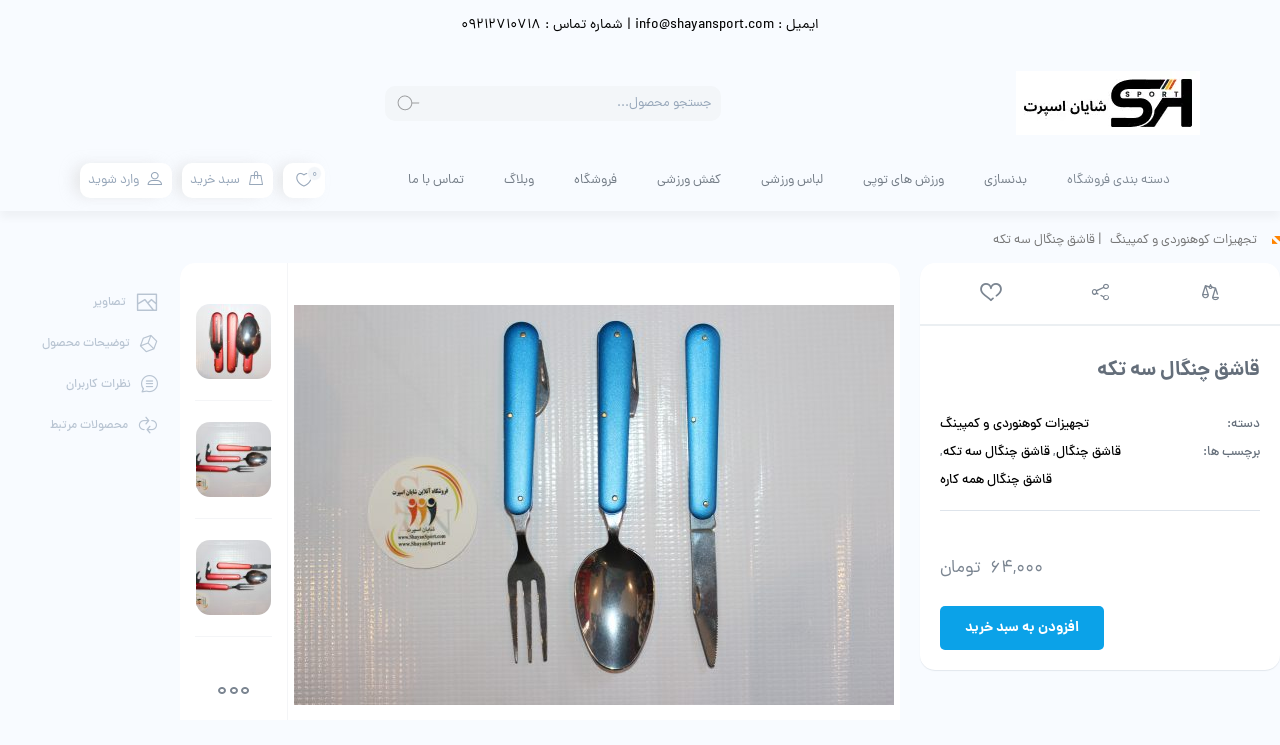

--- FILE ---
content_type: text/html; charset=UTF-8
request_url: https://www.shayansport.com/product/3stainless-steel/
body_size: 21818
content:
<!DOCTYPE html>
<html dir="rtl" lang="fa-IR" class="no-js no-svg">
<head>
	<meta name="viewport" content="width=device-width, initial-scale=1">
	<link rel="profile" href="https://gmpg.org/xfn/11">
	<link rel="shortcut icon" href="https://www.shayansport.com/wp-content/uploads/2025/04/Favicon-Shayansport.png"/>
	
	
	<script>(function(html){html.className = html.className.replace(/\bno-js\b/,'js')})(document.documentElement);</script>
        <link rel="preconnect" href="//fonts.gstatic.com">
        <meta name='robots' content='index, follow, max-image-preview:large, max-snippet:-1, max-video-preview:-1' />
<link rel="preload" href="https://www.shayansport.com/wp-content/plugins/rate-my-post/public/css/fonts/ratemypost.ttf" type="font/ttf" as="font" crossorigin="anonymous">
	<!-- This site is optimized with the Yoast SEO Premium plugin v21.7 (Yoast SEO v21.7) - https://yoast.com/wordpress/plugins/seo/ -->
	<title>قاشق چنگال سه تکه - شایان اسپرت - هم اکنون خرید خود را قطعی کنید</title>
	<meta name="description" content="قاشق چنگال سه تکه . تجربه ای منحصر به فرد از خرید آنلاین لوازم ورزشی شایان اسپرت . با امکان پرداخت آنلاین و درب منزل . کیفیت را ارزان بخرید." />
	<link rel="canonical" href="https://www.shayansport.com/product/3stainless-steel/" />
	<meta property="og:locale" content="fa_IR" />
	<meta property="og:type" content="article" />
	<meta property="og:title" content="قاشق چنگال سه تکه" />
	<meta property="og:description" content="قاشق چنگال سه تکه . تجربه ای منحصر به فرد از خرید آنلاین لوازم ورزشی شایان اسپرت . با امکان پرداخت آنلاین و درب منزل . کیفیت را ارزان بخرید." />
	<meta property="og:url" content="https://www.shayansport.com/product/3stainless-steel/" />
	<meta property="og:site_name" content="شایان اسپرت" />
	<meta property="article:modified_time" content="2025-04-03T08:06:27+00:00" />
	<meta property="og:image" content="https://www.shayansport.com/wp-content/uploads/2020/09/3blue-1-scaled.jpg" />
	<meta property="og:image:width" content="2560" />
	<meta property="og:image:height" content="1707" />
	<meta property="og:image:type" content="image/jpeg" />
	<meta name="twitter:card" content="summary_large_image" />
	<script type="application/ld+json" class="yoast-schema-graph">{"@context":"https://schema.org","@graph":[{"@type":"WebPage","@id":"https://www.shayansport.com/product/3stainless-steel/","url":"https://www.shayansport.com/product/3stainless-steel/","name":"قاشق چنگال سه تکه - شایان اسپرت - هم اکنون خرید خود را قطعی کنید","isPartOf":{"@id":"https://www.shayansport.com/#website"},"primaryImageOfPage":{"@id":"https://www.shayansport.com/product/3stainless-steel/#primaryimage"},"image":{"@id":"https://www.shayansport.com/product/3stainless-steel/#primaryimage"},"thumbnailUrl":"https://www.shayansport.com/wp-content/uploads/2020/09/3blue-1-scaled.jpg","datePublished":"2020-09-16T17:03:16+00:00","dateModified":"2025-04-03T08:06:27+00:00","description":"قاشق چنگال سه تکه . تجربه ای منحصر به فرد از خرید آنلاین لوازم ورزشی شایان اسپرت . با امکان پرداخت آنلاین و درب منزل . کیفیت را ارزان بخرید.","breadcrumb":{"@id":"https://www.shayansport.com/product/3stainless-steel/#breadcrumb"},"inLanguage":"fa-IR","potentialAction":[{"@type":"ReadAction","target":["https://www.shayansport.com/product/3stainless-steel/"]}]},{"@type":"ImageObject","inLanguage":"fa-IR","@id":"https://www.shayansport.com/product/3stainless-steel/#primaryimage","url":"https://www.shayansport.com/wp-content/uploads/2020/09/3blue-1-scaled.jpg","contentUrl":"https://www.shayansport.com/wp-content/uploads/2020/09/3blue-1-scaled.jpg","width":2560,"height":1707},{"@type":"BreadcrumbList","@id":"https://www.shayansport.com/product/3stainless-steel/#breadcrumb","itemListElement":[{"@type":"ListItem","position":1,"name":"خانه","item":"https://www.shayansport.com/"},{"@type":"ListItem","position":2,"name":"فروشگاه","item":"https://www.shayansport.com/shop/"},{"@type":"ListItem","position":3,"name":"تجهیزات کوهنوردی و کمپینگ","item":"https://www.shayansport.com/product-category/camping/"},{"@type":"ListItem","position":4,"name":"قاشق چنگال سه تکه"}]},{"@type":"WebSite","@id":"https://www.shayansport.com/#website","url":"https://www.shayansport.com/","name":"شایان اسپرت","description":"","potentialAction":[{"@type":"SearchAction","target":{"@type":"EntryPoint","urlTemplate":"https://www.shayansport.com/?s={search_term_string}"},"query-input":"required name=search_term_string"}],"inLanguage":"fa-IR"}]}</script>
	<!-- / Yoast SEO Premium plugin. -->


<link rel='dns-prefetch' href='//fonts.googleapis.com' />
<link rel="alternate" type="application/rss+xml" title="شایان اسپرت &raquo; خوراک" href="https://www.shayansport.com/feed/" />
<link rel="alternate" type="application/rss+xml" title="شایان اسپرت &raquo; خوراک دیدگاه‌ها" href="https://www.shayansport.com/comments/feed/" />
<link rel="alternate" type="application/rss+xml" title="شایان اسپرت &raquo; قاشق چنگال سه تکه خوراک دیدگاه‌ها" href="https://www.shayansport.com/product/3stainless-steel/feed/" />
<script type="text/javascript">
/* <![CDATA[ */
window._wpemojiSettings = {"baseUrl":"https:\/\/s.w.org\/images\/core\/emoji\/14.0.0\/72x72\/","ext":".png","svgUrl":"https:\/\/s.w.org\/images\/core\/emoji\/14.0.0\/svg\/","svgExt":".svg","source":{"concatemoji":"https:\/\/www.shayansport.com\/wp-includes\/js\/wp-emoji-release.min.js"}};
/*! This file is auto-generated */
!function(i,n){var o,s,e;function c(e){try{var t={supportTests:e,timestamp:(new Date).valueOf()};sessionStorage.setItem(o,JSON.stringify(t))}catch(e){}}function p(e,t,n){e.clearRect(0,0,e.canvas.width,e.canvas.height),e.fillText(t,0,0);var t=new Uint32Array(e.getImageData(0,0,e.canvas.width,e.canvas.height).data),r=(e.clearRect(0,0,e.canvas.width,e.canvas.height),e.fillText(n,0,0),new Uint32Array(e.getImageData(0,0,e.canvas.width,e.canvas.height).data));return t.every(function(e,t){return e===r[t]})}function u(e,t,n){switch(t){case"flag":return n(e,"\ud83c\udff3\ufe0f\u200d\u26a7\ufe0f","\ud83c\udff3\ufe0f\u200b\u26a7\ufe0f")?!1:!n(e,"\ud83c\uddfa\ud83c\uddf3","\ud83c\uddfa\u200b\ud83c\uddf3")&&!n(e,"\ud83c\udff4\udb40\udc67\udb40\udc62\udb40\udc65\udb40\udc6e\udb40\udc67\udb40\udc7f","\ud83c\udff4\u200b\udb40\udc67\u200b\udb40\udc62\u200b\udb40\udc65\u200b\udb40\udc6e\u200b\udb40\udc67\u200b\udb40\udc7f");case"emoji":return!n(e,"\ud83e\udef1\ud83c\udffb\u200d\ud83e\udef2\ud83c\udfff","\ud83e\udef1\ud83c\udffb\u200b\ud83e\udef2\ud83c\udfff")}return!1}function f(e,t,n){var r="undefined"!=typeof WorkerGlobalScope&&self instanceof WorkerGlobalScope?new OffscreenCanvas(300,150):i.createElement("canvas"),a=r.getContext("2d",{willReadFrequently:!0}),o=(a.textBaseline="top",a.font="600 32px Arial",{});return e.forEach(function(e){o[e]=t(a,e,n)}),o}function t(e){var t=i.createElement("script");t.src=e,t.defer=!0,i.head.appendChild(t)}"undefined"!=typeof Promise&&(o="wpEmojiSettingsSupports",s=["flag","emoji"],n.supports={everything:!0,everythingExceptFlag:!0},e=new Promise(function(e){i.addEventListener("DOMContentLoaded",e,{once:!0})}),new Promise(function(t){var n=function(){try{var e=JSON.parse(sessionStorage.getItem(o));if("object"==typeof e&&"number"==typeof e.timestamp&&(new Date).valueOf()<e.timestamp+604800&&"object"==typeof e.supportTests)return e.supportTests}catch(e){}return null}();if(!n){if("undefined"!=typeof Worker&&"undefined"!=typeof OffscreenCanvas&&"undefined"!=typeof URL&&URL.createObjectURL&&"undefined"!=typeof Blob)try{var e="postMessage("+f.toString()+"("+[JSON.stringify(s),u.toString(),p.toString()].join(",")+"));",r=new Blob([e],{type:"text/javascript"}),a=new Worker(URL.createObjectURL(r),{name:"wpTestEmojiSupports"});return void(a.onmessage=function(e){c(n=e.data),a.terminate(),t(n)})}catch(e){}c(n=f(s,u,p))}t(n)}).then(function(e){for(var t in e)n.supports[t]=e[t],n.supports.everything=n.supports.everything&&n.supports[t],"flag"!==t&&(n.supports.everythingExceptFlag=n.supports.everythingExceptFlag&&n.supports[t]);n.supports.everythingExceptFlag=n.supports.everythingExceptFlag&&!n.supports.flag,n.DOMReady=!1,n.readyCallback=function(){n.DOMReady=!0}}).then(function(){return e}).then(function(){var e;n.supports.everything||(n.readyCallback(),(e=n.source||{}).concatemoji?t(e.concatemoji):e.wpemoji&&e.twemoji&&(t(e.twemoji),t(e.wpemoji)))}))}((window,document),window._wpemojiSettings);
/* ]]> */
</script>
<style id='wp-emoji-styles-inline-css' type='text/css'>

	img.wp-smiley, img.emoji {
		display: inline !important;
		border: none !important;
		box-shadow: none !important;
		height: 1em !important;
		width: 1em !important;
		margin: 0 0.07em !important;
		vertical-align: -0.1em !important;
		background: none !important;
		padding: 0 !important;
	}
</style>
<link rel='stylesheet' id='wp-block-library-rtl-css' href='https://www.shayansport.com/wp-includes/css/dist/block-library/style-rtl.min.css' type='text/css' media='all' />
<link rel='stylesheet' id='wc-blocks-vendors-style-css' href='https://www.shayansport.com/wp-content/plugins/woocommerce/packages/woocommerce-blocks/build/wc-blocks-vendors-style.css' type='text/css' media='all' />
<link rel='stylesheet' id='wc-blocks-style-rtl-css' href='https://www.shayansport.com/wp-content/plugins/woocommerce/packages/woocommerce-blocks/build/wc-blocks-style-rtl.css' type='text/css' media='all' />
<link rel='stylesheet' id='ion.range-slider-css' href='https://www.shayansport.com/wp-content/plugins/yith-woocommerce-ajax-product-filter-premium/assets/css/ion.range-slider.css' type='text/css' media='all' />
<link rel='stylesheet' id='yith-wcan-shortcodes-css' href='https://www.shayansport.com/wp-content/plugins/yith-woocommerce-ajax-product-filter-premium/assets/css/shortcodes.css' type='text/css' media='all' />
<style id='yith-wcan-shortcodes-inline-css' type='text/css'>
:root{
	--yith-wcan-filters_colors_titles: #434343;
	--yith-wcan-filters_colors_background: #FFFFFF;
	--yith-wcan-filters_colors_accent: #A7144C;
	--yith-wcan-filters_colors_accent_r: 167;
	--yith-wcan-filters_colors_accent_g: 20;
	--yith-wcan-filters_colors_accent_b: 76;
	--yith-wcan-color_swatches_border_radius: 100%;
	--yith-wcan-color_swatches_size: 30px;
	--yith-wcan-labels_style_background: #FFFFFF;
	--yith-wcan-labels_style_background_hover: #A7144C;
	--yith-wcan-labels_style_background_active: #A7144C;
	--yith-wcan-labels_style_text: #434343;
	--yith-wcan-labels_style_text_hover: #FFFFFF;
	--yith-wcan-labels_style_text_active: #FFFFFF;
	--yith-wcan-anchors_style_text: #434343;
	--yith-wcan-anchors_style_text_hover: #A7144C;
	--yith-wcan-anchors_style_text_active: #A7144C;
}
</style>
<style id='classic-theme-styles-inline-css' type='text/css'>
/*! This file is auto-generated */
.wp-block-button__link{color:#fff;background-color:#32373c;border-radius:9999px;box-shadow:none;text-decoration:none;padding:calc(.667em + 2px) calc(1.333em + 2px);font-size:1.125em}.wp-block-file__button{background:#32373c;color:#fff;text-decoration:none}
</style>
<style id='global-styles-inline-css' type='text/css'>
body{--wp--preset--color--black: #000000;--wp--preset--color--cyan-bluish-gray: #abb8c3;--wp--preset--color--white: #ffffff;--wp--preset--color--pale-pink: #f78da7;--wp--preset--color--vivid-red: #cf2e2e;--wp--preset--color--luminous-vivid-orange: #ff6900;--wp--preset--color--luminous-vivid-amber: #fcb900;--wp--preset--color--light-green-cyan: #7bdcb5;--wp--preset--color--vivid-green-cyan: #00d084;--wp--preset--color--pale-cyan-blue: #8ed1fc;--wp--preset--color--vivid-cyan-blue: #0693e3;--wp--preset--color--vivid-purple: #9b51e0;--wp--preset--gradient--vivid-cyan-blue-to-vivid-purple: linear-gradient(135deg,rgba(6,147,227,1) 0%,rgb(155,81,224) 100%);--wp--preset--gradient--light-green-cyan-to-vivid-green-cyan: linear-gradient(135deg,rgb(122,220,180) 0%,rgb(0,208,130) 100%);--wp--preset--gradient--luminous-vivid-amber-to-luminous-vivid-orange: linear-gradient(135deg,rgba(252,185,0,1) 0%,rgba(255,105,0,1) 100%);--wp--preset--gradient--luminous-vivid-orange-to-vivid-red: linear-gradient(135deg,rgba(255,105,0,1) 0%,rgb(207,46,46) 100%);--wp--preset--gradient--very-light-gray-to-cyan-bluish-gray: linear-gradient(135deg,rgb(238,238,238) 0%,rgb(169,184,195) 100%);--wp--preset--gradient--cool-to-warm-spectrum: linear-gradient(135deg,rgb(74,234,220) 0%,rgb(151,120,209) 20%,rgb(207,42,186) 40%,rgb(238,44,130) 60%,rgb(251,105,98) 80%,rgb(254,248,76) 100%);--wp--preset--gradient--blush-light-purple: linear-gradient(135deg,rgb(255,206,236) 0%,rgb(152,150,240) 100%);--wp--preset--gradient--blush-bordeaux: linear-gradient(135deg,rgb(254,205,165) 0%,rgb(254,45,45) 50%,rgb(107,0,62) 100%);--wp--preset--gradient--luminous-dusk: linear-gradient(135deg,rgb(255,203,112) 0%,rgb(199,81,192) 50%,rgb(65,88,208) 100%);--wp--preset--gradient--pale-ocean: linear-gradient(135deg,rgb(255,245,203) 0%,rgb(182,227,212) 50%,rgb(51,167,181) 100%);--wp--preset--gradient--electric-grass: linear-gradient(135deg,rgb(202,248,128) 0%,rgb(113,206,126) 100%);--wp--preset--gradient--midnight: linear-gradient(135deg,rgb(2,3,129) 0%,rgb(40,116,252) 100%);--wp--preset--font-size--small: 13px;--wp--preset--font-size--medium: 20px;--wp--preset--font-size--large: 36px;--wp--preset--font-size--x-large: 42px;--wp--preset--spacing--20: 0.44rem;--wp--preset--spacing--30: 0.67rem;--wp--preset--spacing--40: 1rem;--wp--preset--spacing--50: 1.5rem;--wp--preset--spacing--60: 2.25rem;--wp--preset--spacing--70: 3.38rem;--wp--preset--spacing--80: 5.06rem;--wp--preset--shadow--natural: 6px 6px 9px rgba(0, 0, 0, 0.2);--wp--preset--shadow--deep: 12px 12px 50px rgba(0, 0, 0, 0.4);--wp--preset--shadow--sharp: 6px 6px 0px rgba(0, 0, 0, 0.2);--wp--preset--shadow--outlined: 6px 6px 0px -3px rgba(255, 255, 255, 1), 6px 6px rgba(0, 0, 0, 1);--wp--preset--shadow--crisp: 6px 6px 0px rgba(0, 0, 0, 1);}:where(.is-layout-flex){gap: 0.5em;}:where(.is-layout-grid){gap: 0.5em;}body .is-layout-flow > .alignleft{float: left;margin-inline-start: 0;margin-inline-end: 2em;}body .is-layout-flow > .alignright{float: right;margin-inline-start: 2em;margin-inline-end: 0;}body .is-layout-flow > .aligncenter{margin-left: auto !important;margin-right: auto !important;}body .is-layout-constrained > .alignleft{float: left;margin-inline-start: 0;margin-inline-end: 2em;}body .is-layout-constrained > .alignright{float: right;margin-inline-start: 2em;margin-inline-end: 0;}body .is-layout-constrained > .aligncenter{margin-left: auto !important;margin-right: auto !important;}body .is-layout-constrained > :where(:not(.alignleft):not(.alignright):not(.alignfull)){max-width: var(--wp--style--global--content-size);margin-left: auto !important;margin-right: auto !important;}body .is-layout-constrained > .alignwide{max-width: var(--wp--style--global--wide-size);}body .is-layout-flex{display: flex;}body .is-layout-flex{flex-wrap: wrap;align-items: center;}body .is-layout-flex > *{margin: 0;}body .is-layout-grid{display: grid;}body .is-layout-grid > *{margin: 0;}:where(.wp-block-columns.is-layout-flex){gap: 2em;}:where(.wp-block-columns.is-layout-grid){gap: 2em;}:where(.wp-block-post-template.is-layout-flex){gap: 1.25em;}:where(.wp-block-post-template.is-layout-grid){gap: 1.25em;}.has-black-color{color: var(--wp--preset--color--black) !important;}.has-cyan-bluish-gray-color{color: var(--wp--preset--color--cyan-bluish-gray) !important;}.has-white-color{color: var(--wp--preset--color--white) !important;}.has-pale-pink-color{color: var(--wp--preset--color--pale-pink) !important;}.has-vivid-red-color{color: var(--wp--preset--color--vivid-red) !important;}.has-luminous-vivid-orange-color{color: var(--wp--preset--color--luminous-vivid-orange) !important;}.has-luminous-vivid-amber-color{color: var(--wp--preset--color--luminous-vivid-amber) !important;}.has-light-green-cyan-color{color: var(--wp--preset--color--light-green-cyan) !important;}.has-vivid-green-cyan-color{color: var(--wp--preset--color--vivid-green-cyan) !important;}.has-pale-cyan-blue-color{color: var(--wp--preset--color--pale-cyan-blue) !important;}.has-vivid-cyan-blue-color{color: var(--wp--preset--color--vivid-cyan-blue) !important;}.has-vivid-purple-color{color: var(--wp--preset--color--vivid-purple) !important;}.has-black-background-color{background-color: var(--wp--preset--color--black) !important;}.has-cyan-bluish-gray-background-color{background-color: var(--wp--preset--color--cyan-bluish-gray) !important;}.has-white-background-color{background-color: var(--wp--preset--color--white) !important;}.has-pale-pink-background-color{background-color: var(--wp--preset--color--pale-pink) !important;}.has-vivid-red-background-color{background-color: var(--wp--preset--color--vivid-red) !important;}.has-luminous-vivid-orange-background-color{background-color: var(--wp--preset--color--luminous-vivid-orange) !important;}.has-luminous-vivid-amber-background-color{background-color: var(--wp--preset--color--luminous-vivid-amber) !important;}.has-light-green-cyan-background-color{background-color: var(--wp--preset--color--light-green-cyan) !important;}.has-vivid-green-cyan-background-color{background-color: var(--wp--preset--color--vivid-green-cyan) !important;}.has-pale-cyan-blue-background-color{background-color: var(--wp--preset--color--pale-cyan-blue) !important;}.has-vivid-cyan-blue-background-color{background-color: var(--wp--preset--color--vivid-cyan-blue) !important;}.has-vivid-purple-background-color{background-color: var(--wp--preset--color--vivid-purple) !important;}.has-black-border-color{border-color: var(--wp--preset--color--black) !important;}.has-cyan-bluish-gray-border-color{border-color: var(--wp--preset--color--cyan-bluish-gray) !important;}.has-white-border-color{border-color: var(--wp--preset--color--white) !important;}.has-pale-pink-border-color{border-color: var(--wp--preset--color--pale-pink) !important;}.has-vivid-red-border-color{border-color: var(--wp--preset--color--vivid-red) !important;}.has-luminous-vivid-orange-border-color{border-color: var(--wp--preset--color--luminous-vivid-orange) !important;}.has-luminous-vivid-amber-border-color{border-color: var(--wp--preset--color--luminous-vivid-amber) !important;}.has-light-green-cyan-border-color{border-color: var(--wp--preset--color--light-green-cyan) !important;}.has-vivid-green-cyan-border-color{border-color: var(--wp--preset--color--vivid-green-cyan) !important;}.has-pale-cyan-blue-border-color{border-color: var(--wp--preset--color--pale-cyan-blue) !important;}.has-vivid-cyan-blue-border-color{border-color: var(--wp--preset--color--vivid-cyan-blue) !important;}.has-vivid-purple-border-color{border-color: var(--wp--preset--color--vivid-purple) !important;}.has-vivid-cyan-blue-to-vivid-purple-gradient-background{background: var(--wp--preset--gradient--vivid-cyan-blue-to-vivid-purple) !important;}.has-light-green-cyan-to-vivid-green-cyan-gradient-background{background: var(--wp--preset--gradient--light-green-cyan-to-vivid-green-cyan) !important;}.has-luminous-vivid-amber-to-luminous-vivid-orange-gradient-background{background: var(--wp--preset--gradient--luminous-vivid-amber-to-luminous-vivid-orange) !important;}.has-luminous-vivid-orange-to-vivid-red-gradient-background{background: var(--wp--preset--gradient--luminous-vivid-orange-to-vivid-red) !important;}.has-very-light-gray-to-cyan-bluish-gray-gradient-background{background: var(--wp--preset--gradient--very-light-gray-to-cyan-bluish-gray) !important;}.has-cool-to-warm-spectrum-gradient-background{background: var(--wp--preset--gradient--cool-to-warm-spectrum) !important;}.has-blush-light-purple-gradient-background{background: var(--wp--preset--gradient--blush-light-purple) !important;}.has-blush-bordeaux-gradient-background{background: var(--wp--preset--gradient--blush-bordeaux) !important;}.has-luminous-dusk-gradient-background{background: var(--wp--preset--gradient--luminous-dusk) !important;}.has-pale-ocean-gradient-background{background: var(--wp--preset--gradient--pale-ocean) !important;}.has-electric-grass-gradient-background{background: var(--wp--preset--gradient--electric-grass) !important;}.has-midnight-gradient-background{background: var(--wp--preset--gradient--midnight) !important;}.has-small-font-size{font-size: var(--wp--preset--font-size--small) !important;}.has-medium-font-size{font-size: var(--wp--preset--font-size--medium) !important;}.has-large-font-size{font-size: var(--wp--preset--font-size--large) !important;}.has-x-large-font-size{font-size: var(--wp--preset--font-size--x-large) !important;}
.wp-block-navigation a:where(:not(.wp-element-button)){color: inherit;}
:where(.wp-block-post-template.is-layout-flex){gap: 1.25em;}:where(.wp-block-post-template.is-layout-grid){gap: 1.25em;}
:where(.wp-block-columns.is-layout-flex){gap: 2em;}:where(.wp-block-columns.is-layout-grid){gap: 2em;}
.wp-block-pullquote{font-size: 1.5em;line-height: 1.6;}
</style>
<link rel='stylesheet' id='menu-image-css' href='https://www.shayansport.com/wp-content/plugins/menu-image/includes/css/menu-image.css' type='text/css' media='all' />
<link rel='stylesheet' id='dashicons-css' href='https://www.shayansport.com/wp-includes/css/dashicons.min.css' type='text/css' media='all' />
<style id='dashicons-inline-css' type='text/css'>
[data-font="Dashicons"]:before {font-family: 'Dashicons' !important;content: attr(data-icon) !important;speak: none !important;font-weight: normal !important;font-variant: normal !important;text-transform: none !important;line-height: 1 !important;font-style: normal !important;-webkit-font-smoothing: antialiased !important;-moz-osx-font-smoothing: grayscale !important;}
</style>
<link rel='stylesheet' id='contact-form-7-css' href='https://www.shayansport.com/wp-content/plugins/contact-form-7/includes/css/styles.css' type='text/css' media='all' />
<link rel='stylesheet' id='contact-form-7-rtl-css' href='https://www.shayansport.com/wp-content/plugins/contact-form-7/includes/css/styles-rtl.css' type='text/css' media='all' />
<link rel='stylesheet' id='wcqrc-googleFonts-css' href='//fonts.googleapis.com/css?family=Lato&#038;ver=6.4.7' type='text/css' media='all' />
<link rel='stylesheet' id='wcqrc-product-css' href='https://www.shayansport.com/wp-content/plugins/qr-code-woocommerce/assets/css/wooqr-code.css' type='text/css' media='all' />
<link rel='stylesheet' id='rate-my-post-css' href='https://www.shayansport.com/wp-content/plugins/rate-my-post/public/css/rate-my-post-rtl.css' type='text/css' media='all' />
<link rel='stylesheet' id='woocommerce-layout-rtl-css' href='https://www.shayansport.com/wp-content/plugins/woocommerce/assets/css/woocommerce-layout-rtl.css' type='text/css' media='all' />
<link rel='stylesheet' id='woocommerce-smallscreen-rtl-css' href='https://www.shayansport.com/wp-content/plugins/woocommerce/assets/css/woocommerce-smallscreen-rtl.css' type='text/css' media='only screen and (max-width: 768px)' />
<link rel='stylesheet' id='woocommerce-general-rtl-css' href='https://www.shayansport.com/wp-content/plugins/woocommerce/assets/css/woocommerce-rtl.css' type='text/css' media='all' />
<style id='woocommerce-inline-inline-css' type='text/css'>
.woocommerce form .form-row .required { visibility: visible; }
</style>
<link rel='stylesheet' id='woo-variation-swatches-css' href='https://www.shayansport.com/wp-content/plugins/woo-variation-swatches/assets/css/frontend.min.css' type='text/css' media='all' />
<style id='woo-variation-swatches-inline-css' type='text/css'>
:root {
--wvs-tick:url("data:image/svg+xml;utf8,%3Csvg filter='drop-shadow(0px 0px 2px rgb(0 0 0 / .8))' xmlns='http://www.w3.org/2000/svg'  viewBox='0 0 30 30'%3E%3Cpath fill='none' stroke='%23ffffff' stroke-linecap='round' stroke-linejoin='round' stroke-width='4' d='M4 16L11 23 27 7'/%3E%3C/svg%3E");

--wvs-cross:url("data:image/svg+xml;utf8,%3Csvg filter='drop-shadow(0px 0px 5px rgb(255 255 255 / .6))' xmlns='http://www.w3.org/2000/svg' width='72px' height='72px' viewBox='0 0 24 24'%3E%3Cpath fill='none' stroke='%23ff0000' stroke-linecap='round' stroke-width='0.6' d='M5 5L19 19M19 5L5 19'/%3E%3C/svg%3E");
--wvs-single-product-item-width:30px;
--wvs-single-product-item-height:30px;
--wvs-single-product-item-font-size:16px}
</style>
<link rel='stylesheet' id='yith-wcbr-css' href='https://www.shayansport.com/wp-content/plugins/yith-woocommerce-brands-add-on/assets/css/yith-wcbr.css' type='text/css' media='all' />
<link rel='stylesheet' id='dgwt-wcas-style-css' href='https://www.shayansport.com/wp-content/plugins/ajax-search-for-woocommerce/assets/css/style.min.css' type='text/css' media='all' />
<link rel='stylesheet' id='bootstrap-rtl-css' href='https://www.shayansport.com/wp-content/themes/cando/assets/css/bootstrap-rtl.min.css' type='text/css' media='all' />
<link rel='stylesheet' id='swiper-slider-css' href='https://www.shayansport.com/wp-content/themes/cando/assets/css/swiper.min.css' type='text/css' media='all' />
<link rel='stylesheet' id='cando-css' href='https://www.shayansport.com/wp-content/themes/cando/assets/css/cando.css' type='text/css' media='all' />
<link rel='stylesheet' id='cando-rtl-css' href='https://www.shayansport.com/wp-content/themes/cando/assets/css/cando-rtl.css' type='text/css' media='all' />
<link rel='stylesheet' id='cando-style-css' href='https://www.shayansport.com/wp-content/themes/cando/style.css' type='text/css' media='all' />
<script type="text/javascript" src="https://www.shayansport.com/wp-includes/js/jquery/jquery.min.js" id="jquery-core-js"></script>
<script type="text/javascript" src="https://www.shayansport.com/wp-includes/js/jquery/jquery-migrate.min.js" id="jquery-migrate-js"></script>
<script type="text/javascript" src="https://www.shayansport.com/wp-content/plugins/qr-code-woocommerce/assets/common/js/kjua.js" id="qrcode-qrcode-js"></script>
<script type="text/javascript" id="qrcode-createqr-js-extra">
/* <![CDATA[ */
var wooqr_options = {"qr_options":{"render":"image","size":"700","crisp":"true","fill":"#333333","back":"#ffffff","minVersion":"1","ecLevel":"H","quiet":"1","rounded":"100","mode":"plain","mSize":"20","mPosX":"50","mPosY":"50","label":"QR Code","fontname":"Lato","fontcolor":"#ff9818"}};
/* ]]> */
</script>
<script type="text/javascript" src="https://www.shayansport.com/wp-content/plugins/qr-code-woocommerce/assets/common/js/createqr.js" id="qrcode-createqr-js"></script>
<script type="text/javascript" src="https://www.shayansport.com/wp-content/themes/cando/assets/js/highcharts.js" id="highchart-js"></script>
<script type="text/javascript" src="https://www.shayansport.com/wp-content/themes/cando/assets/js/intro.min.js" id="introjs-js"></script>
<script type="text/javascript" src="https://www.shayansport.com/wp-content/themes/cando/assets/js/perfect-scrollbar.min.js" id="perfect-scrollbar-js"></script>
<!--[if lt IE 9]>
<script type="text/javascript" src="https://www.shayansport.com/wp-content/themes/cando/assets/js/html5.js" id="html5-js"></script>
<![endif]-->
<link rel="https://api.w.org/" href="https://www.shayansport.com/wp-json/" /><link rel="alternate" type="application/json" href="https://www.shayansport.com/wp-json/wp/v2/product/3868" /><link rel="EditURI" type="application/rsd+xml" title="RSD" href="https://www.shayansport.com/xmlrpc.php?rsd" />
<meta name="generator" content="WordPress 6.4.7" />
<meta name="generator" content="WooCommerce 6.1.2" />
<link rel='shortlink' href='https://www.shayansport.com/?p=3868' />
<link rel="alternate" type="application/json+oembed" href="https://www.shayansport.com/wp-json/oembed/1.0/embed?url=https%3A%2F%2Fwww.shayansport.com%2Fproduct%2F3stainless-steel%2F" />
<link rel="alternate" type="text/xml+oembed" href="https://www.shayansport.com/wp-json/oembed/1.0/embed?url=https%3A%2F%2Fwww.shayansport.com%2Fproduct%2F3stainless-steel%2F&#038;format=xml" />
<meta name="generator" content="Redux 4.5.7" /><!-- Global site tag (gtag.js) - Google Analytics -->
<script async src="https://www.googletagmanager.com/gtag/js?id=G-961Q56C0LY"></script>
<script>
  window.dataLayer = window.dataLayer || [];
  function gtag(){dataLayer.push(arguments);}
  gtag('js', new Date());

  gtag('config', 'G-961Q56C0LY');
</script>

<meta name="google-site-verification" content="8X-wTnYyetqjcnmLvubLJhYZDMIjjLC02-uTzOVzi_8" /><style>.dgwt-wcas-ico-magnifier,.dgwt-wcas-ico-magnifier-handler{max-width:20px}.dgwt-wcas-search-wrapp{max-width:600px}</style>	<noscript><style>.woocommerce-product-gallery{ opacity: 1 !important; }</style></noscript>
	<link rel="icon" href="https://www.shayansport.com/wp-content/uploads/2025/04/Favicon-Shayansport-36x36.png" sizes="32x32" />
<link rel="icon" href="https://www.shayansport.com/wp-content/uploads/2025/04/Favicon-Shayansport.png" sizes="192x192" />
<link rel="apple-touch-icon" href="https://www.shayansport.com/wp-content/uploads/2025/04/Favicon-Shayansport.png" />
<meta name="msapplication-TileImage" content="https://www.shayansport.com/wp-content/uploads/2025/04/Favicon-Shayansport.png" />
<style id="zardkooh_options-dynamic-css" title="dynamic-css" class="redux-options-output">.footer-icons::before, .single-product-box-main h3::before,.social-icon::after, .single-product-section h2::before, .single-product-section h3::before, .woocommerce .woocommerce-breadcrumb::before, .woocommerce-breadcrumb::before, .zardkooh-widget .widget-title::before, .zardkooh-shipping-title::before, .woocommerce-checkout h3::before, .account-nav-box-avatar::before, .account-headline::before, .woocommerce-MyAccount-content h3::before, .product-page .products-swiper .object-headline::before, .form-share-input::before, .single-product-option.btn-wish.is-active:before, .account-page-return:before, .contact-top-section .contact-informations li.contact-phone .contact-value .phone-number, .contact-top-section .contact-informations li:hover:before, .zardkooh-faqs-title::before, .other-pages-content h1::before, .other-pages-content h2::before, .other-pages-content h3::before, .zardkooh-dep-feature span:first-child, .actions-box ul li:hover, .actions-box ul li:hover a, .actions-box ul li.header-wishlist:hover .header-wish-container-btn:before, .actions-box ul li.header-cart:hover .header-cart-container-btn:before, .actions-box ul li.header-user:hover .header-user-container-btn:before, .top-menu ul li a:hover, .footer-col-bottom .widget ul.menu li a:hover, .account-box-footer a, .page-404-title h1, .woocommerce div.product .woocommerce-tabs .shop_attributes .attribute_group_name:before, .woocommerce div.product .woocommerce-tabs .shop_attributes .woocommerce-group-attributes-accordion-name .woocommerce-group-attributes-icon{color:#ff8400;}.blog-post-box .blog-post-box-content .post-details .view-more, .swiper-pagination-bullet-active, .footer-cols-newslater .newsletter-btn, .dep-mega-menu > ul > li .dep-mega-menu-center ul li.has-label .description, .actions-box ul li.header-cart span.header-cart-count,.shop-page-header-sort li a.is-active, .zardkooh-comments-list-title .btn-add-comment, .zardkooh-comments-header-rate-line, .cart-shipping-progress-bar div span, .header-profile-dropdown-avatar, .woocommerce table.my_account_orders .button.view, .form-share-row-submit .btn-share, .remodal-loading-bullet, .woocommerce .woocommerce-form-login .woocommerce-form-login__submit, .woocommerce .woocommerce-form-register .woocommerce-form-register__submit, .woocommerce .woocommerce-ResetPassword .woocommerce-Button.button, .btn-send-verify, .blog-post-box .blog-post-box-content .post-details .view-more::before, .blog-navigation span, .blog-navigation a:hover, .blog-navigation a.current, .zardkooh-faqs-side li.ui-tabs-active a, .zardkooh-faqs-side li:hover a, .rate-slider .noUi-connect, .rate-slider-one.noUi-horizontal .noUi-handle, .rate-slider-step, .footer-col-bottom .widget ul.menu li:before, .ps__thumb-x, .page-404-link, .checkout-products-swiper .products-swiper-p-box .products-swiper-qty, .start-page-content .dep-box:hover .dep-link-icon:before, .woocommerce .widget_price_filter .ui-slider-horizontal .ui-slider-range, .yith-woocommerce-ajax-product-filter.with-checkbox ul.yith-wcan-list li.chosen a::before{background-color:#ff8400;}.single-sticky-menu-items li:hover, .single-sticky-menu-items li.active, .woocommerce div.product .woocommerce-tabs ul.tabs li.active, .product-page-bottom-bar, .yith-woocommerce-ajax-product-filter.with-checkbox ul.yith-wcan-list li.chosen a::before{border-color:#ff8400;}.woocommerce nav.woocommerce-pagination ul li span.current::before, .woocommerce nav.woocommerce-pagination ul li span.current::after, .woocommerce .widget_price_filter .ui-slider .ui-slider-handle:last-child{border-bottom-color:#ff8400;}.woocommerce .widget_price_filter .ui-slider .ui-slider-handle{border-top-color:#ff8400;}body{background-color:#ffffff;}body{color:#7f8994;}a, .new-comment-form-col-agreement p a, .single-product-section a, .footer-col-bottom .widget ul.menu li a{color:#4a5f73;}a:hover{color:#4a5f73;}.zardkooh-menu-list-items-item>li>a, .zardkooh-departments-menu .departments-anchor, .zardkooh-departments-menu .departments-anchor:before{color:#747d87;}.zardkooh-menu-list-items-item>li:hover>a:before{background-color:#ff8400;}.zardkooh-departments-menu:hover{border-bottom-color:#ff8400;}footer{background-color:transparent;background-repeat:no-repeat;background-position:center bottom;background-image:url('https://www.shayansport.com/wp-content/themes/cando/assets/images/footer-bg.png');}.products-swiper-button, .woocommerce ul.products li.product .shop-loop-footer .button, .woocommerce div.product .product-page-side-cart button.button.alt, .bottom-bar-btn{background-color:#0ba2e8;}.products-slider-container.carpet-swiper .products-swiper-button::after {color:#0ba2e8;}.products-swiper-button, .woocommerce ul.products li.product .shop-loop-footer .button, .woocommerce div.product .product-page-side-cart button.button.alt, .bottom-bar-btn {color:#ffffff;}.products-slider-container.carpet-swiper .products-swiper-button::after {background-color:#ffffff;}.zardkooh-offer-slider::before, .zardkooh-offer-slider::after, .zardkooh-offer-slider-side .zardkooh-offer-slide-side:hover, .zardkooh-offer-slider-side .zardkooh-offer-slide-side.swiper-slide-active, .single-offer-counter .countdown-amount{background-color:#ff8400;}.zardkooh-offer-slider-side .zardkooh-offer-slide-side.swiper-slide-active .zardkooh-offer-side-discount, .zardkooh-offer-slider-side .zardkooh-offer-slide-side:hover .zardkooh-offer-side-title span.offer-side-product-title, .zardkooh-offer-slider-side .zardkooh-offer-slide-side.swiper-slide-active .zardkooh-offer-side-title span.offer-side-product-title{color:#FFFFFF;}.zardkooh-offer-slider-side .zardkooh-offer-slide-side.swiper-slide-active .zardkooh-offer-side-title .amount{color:#7f8994;}.top-header-banner, .top-header-banner a{color:#000000;}.top-header-banner:hover, .top-header-banner a:hover{color:#5a5a5a;}</style></head>

<body data-rsssl=1 class="rtl product-template-default single single-product postid-3868 theme-cando woocommerce woocommerce-page woocommerce-no-js woo-variation-swatches wvs-behavior-blur wvs-theme-cando wvs-show-label wvs-tooltip yith-wcan-pro categories-loop product-sticky-sidebar elementor-default elementor-kit-11">

		
		<header class="zardkooh-header">
		
				<div class="top-header-banner">
							ایمیل : info@shayansport.com   | شماره تماس  : 09212710718 					</div>
		
                    <div class="zardkooh-header-row header-diff">
                <section class="header">
                    <div class="header-top-row">

                        <div class="logo">
                            <a href="https://www.shayansport.com/" class="header-logo-img">
                                <img src="https://www.shayansport.com/wp-content/uploads/2025/04/ShayanSport-logo.png" alt="شایان اسپرت" width="184" height="64">
                            </a>
                        </div>
                        <div class="search-box">
                            <div  class="dgwt-wcas-search-wrapp dgwt-wcas-no-submit woocommerce js-dgwt-wcas-layout-classic dgwt-wcas-layout-classic js-dgwt-wcas-mobile-overlay-disabled">
		<form class="dgwt-wcas-search-form" role="search" action="https://www.shayansport.com/" method="get">
		<div class="dgwt-wcas-sf-wrapp">
							<svg version="1.1" class="dgwt-wcas-ico-magnifier" xmlns="http://www.w3.org/2000/svg"
					 xmlns:xlink="http://www.w3.org/1999/xlink" x="0px" y="0px"
					 viewBox="0 0 51.539 51.361" enable-background="new 0 0 51.539 51.361" xml:space="preserve">
		             <path fill="#444"
						   d="M51.539,49.356L37.247,35.065c3.273-3.74,5.272-8.623,5.272-13.983c0-11.742-9.518-21.26-21.26-21.26 S0,9.339,0,21.082s9.518,21.26,21.26,21.26c5.361,0,10.244-1.999,13.983-5.272l14.292,14.292L51.539,49.356z M2.835,21.082 c0-10.176,8.249-18.425,18.425-18.425s18.425,8.249,18.425,18.425S31.436,39.507,21.26,39.507S2.835,31.258,2.835,21.082z"/>
				</svg>
							<label class="screen-reader-text"
			       for="dgwt-wcas-search-input-1">Products search</label>

			<input id="dgwt-wcas-search-input-1"
			       type="search"
			       class="dgwt-wcas-search-input"
			       name="s"
			       value=""
			       placeholder="جستجو محصول..."
			       autocomplete="off"
				   			/>
			<div class="dgwt-wcas-preloader"></div>

			
			<input type="hidden" name="post_type" value="product"/>
			<input type="hidden" name="dgwt_wcas" value="1"/>

			
					</div>
	</form>
</div>
                        </div>

													<div class="top-menu">
															</div>
						
                    </div>

                    <div class="header-bottom-row">

                                                                                    <div class="main-menu">
                                                                        <ul id="menu-%d9%85%d9%86%d9%88-%d8%a7%d8%b5%d9%84%db%8c-%d8%b9%d9%85%d9%88%d9%85%db%8c" class="zardkooh-menu-list-items-item"><li id="menu-item-8761" class="menu-item menu-item-type-custom menu-item-object-custom menu-item-has-children menu-item-8761"><a>دسته بندی فروشگاه</a>
<ul class="sub-menu">
	<li id="menu-item-8766" class="menu-item menu-item-type-taxonomy menu-item-object-product_cat menu-item-8766"><a href="https://www.shayansport.com/product-category/sports-equipment/">تجهیزات ورزشی</a></li>
	<li id="menu-item-8764" class="menu-item menu-item-type-taxonomy menu-item-object-product_cat current-product-ancestor current-menu-parent current-product-parent menu-item-8764"><a href="https://www.shayansport.com/product-category/camping/">تجهیزات کوهنوردی و کمپینگ</a></li>
	<li id="menu-item-8763" class="menu-item menu-item-type-taxonomy menu-item-object-product_cat menu-item-8763"><a href="https://www.shayansport.com/product-category/cycling-equipment/">تجهیزات دوچرخه سواری</a></li>
	<li id="menu-item-8762" class="menu-item menu-item-type-taxonomy menu-item-object-product_cat menu-item-8762"><a href="https://www.shayansport.com/product-category/scooters/">تجهیزات بازی و سرگرمی</a></li>
	<li id="menu-item-10322" class="menu-item menu-item-type-custom menu-item-object-custom menu-item-10322"><a href="https://www.shayansport.com/product-category/fishing-equipment/">تجهیزات ماهیگیری</a></li>
	<li id="menu-item-8767" class="menu-item menu-item-type-taxonomy menu-item-object-product_cat menu-item-has-children menu-item-8767"><a href="https://www.shayansport.com/product-category/accessories/">اکسسوری</a>
	<ul class="sub-menu">
		<li id="menu-item-8769" class="menu-item menu-item-type-taxonomy menu-item-object-product_cat menu-item-8769"><a href="https://www.shayansport.com/product-category/scarf-cap/">کلاه و اسکارف</a></li>
		<li id="menu-item-8770" class="menu-item menu-item-type-taxonomy menu-item-object-product_cat menu-item-8770"><a href="https://www.shayansport.com/product-category/bands/">مچ بند،آرنج بند، زانو بند</a></li>
		<li id="menu-item-8768" class="menu-item menu-item-type-taxonomy menu-item-object-product_cat menu-item-8768"><a href="https://www.shayansport.com/product-category/sport-clothing/sport-socks/">جوراب ورزشی</a></li>
	</ul>
</li>
	<li id="menu-item-8788" class="menu-item menu-item-type-taxonomy menu-item-object-product_cat menu-item-has-children menu-item-8788"><a href="https://www.shayansport.com/product-category/racket-sports/">ورزش های راکتی</a>
	<ul class="sub-menu">
		<li id="menu-item-8782" class="menu-item menu-item-type-taxonomy menu-item-object-product_cat menu-item-8782"><a href="https://www.shayansport.com/product-category/squash-rackets/">اسکواش</a></li>
		<li id="menu-item-8785" class="menu-item menu-item-type-taxonomy menu-item-object-product_cat menu-item-8785"><a href="https://www.shayansport.com/product-category/tennis-racket/">تنیس</a></li>
		<li id="menu-item-8784" class="menu-item menu-item-type-taxonomy menu-item-object-product_cat menu-item-8784"><a href="https://www.shayansport.com/product-category/pingpong/">پینگ پنگ</a></li>
		<li id="menu-item-8783" class="menu-item menu-item-type-taxonomy menu-item-object-product_cat menu-item-8783"><a href="https://www.shayansport.com/product-category/badminton/">بدمینتون</a></li>
	</ul>
</li>
	<li id="menu-item-8793" class="menu-item menu-item-type-taxonomy menu-item-object-product_cat menu-item-8793"><a href="https://www.shayansport.com/product-category/swim-beach-wear/">شنا و لباس ساحلی</a></li>
	<li id="menu-item-8794" class="menu-item menu-item-type-taxonomy menu-item-object-product_cat menu-item-8794"><a href="https://www.shayansport.com/product-category/sport-bags/">کیف، ساک و کوله</a></li>
	<li id="menu-item-8800" class="menu-item menu-item-type-taxonomy menu-item-object-product_cat menu-item-8800"><a href="https://www.shayansport.com/product-category/darts/">دارت</a></li>
	<li id="menu-item-8802" class="menu-item menu-item-type-taxonomy menu-item-object-product_cat menu-item-8802"><a href="https://www.shayansport.com/product-category/balls/">توپ ها</a></li>
</ul>
</li>
<li id="menu-item-8781" class="menu-item menu-item-type-taxonomy menu-item-object-product_cat menu-item-has-children menu-item-8781"><a href="https://www.shayansport.com/product-category/bodybuilding/">بدنسازی</a>
<ul class="sub-menu">
	<li id="menu-item-10640" class="menu-item menu-item-type-custom menu-item-object-custom menu-item-10640"><a href="https://www.shayansport.com/product-category/bodybuilding/fitness-equipment/">لوازم بدنسازی</a></li>
	<li id="menu-item-10641" class="menu-item menu-item-type-custom menu-item-object-custom menu-item-10641"><a href="https://www.shayansport.com/product-category/bodybuilding/cx-equipment/">لوازم CX</a></li>
	<li id="menu-item-10642" class="menu-item menu-item-type-custom menu-item-object-custom menu-item-10642"><a href="https://www.shayansport.com/product-category/bodybuilding/trx-equipment/">لوازم TRX</a></li>
	<li id="menu-item-10643" class="menu-item menu-item-type-custom menu-item-object-custom menu-item-10643"><a href="https://www.shayansport.com/product-category/bodybuilding/yuga-pilates-aerobics/">یوگا، پیلاتس، ایروبیک</a></li>
</ul>
</li>
<li id="menu-item-10647" class="menu-item menu-item-type-custom menu-item-object-custom menu-item-has-children menu-item-10647"><a href="https://www.shayansport.com/product-category/ball-sports/">ورزش های توپی</a>
<ul class="sub-menu">
	<li id="menu-item-10644" class="menu-item menu-item-type-custom menu-item-object-custom menu-item-10644"><a href="https://www.shayansport.com/product-category/football/">فوتبال</a></li>
	<li id="menu-item-10649" class="menu-item menu-item-type-custom menu-item-object-custom menu-item-10649"><a href="https://www.shayansport.com/product-category/ball-sports/futsal/">فوتسال</a></li>
	<li id="menu-item-10646" class="menu-item menu-item-type-custom menu-item-object-custom menu-item-10646"><a href="https://www.shayansport.com/product-category/volleyball-m/">والیبال</a></li>
	<li id="menu-item-10645" class="menu-item menu-item-type-custom menu-item-object-custom menu-item-10645"><a href="https://www.shayansport.com/product-category/basketball-m/">بسکتبال</a></li>
</ul>
</li>
<li id="menu-item-8772" class="menu-item menu-item-type-taxonomy menu-item-object-product_cat menu-item-has-children menu-item-8772"><a href="https://www.shayansport.com/product-category/sport-clothing/">لباس ورزشی</a>
<ul class="sub-menu">
	<li id="menu-item-8774" class="menu-item menu-item-type-taxonomy menu-item-object-product_cat menu-item-8774"><a href="https://www.shayansport.com/product-category/sport-clothing/women-sport-clothing/">لباس ورزشی زنانه</a></li>
	<li id="menu-item-8773" class="menu-item menu-item-type-taxonomy menu-item-object-product_cat menu-item-has-children menu-item-8773"><a href="https://www.shayansport.com/product-category/sport-clothing/men-sport-clothing/">لباس ورزشی مردانه</a>
	<ul class="sub-menu">
		<li id="menu-item-8779" class="menu-item menu-item-type-taxonomy menu-item-object-product_cat menu-item-8779"><a href="https://www.shayansport.com/product-category/ball-sports/volleyball-m/">والیبال</a></li>
		<li id="menu-item-8776" class="menu-item menu-item-type-taxonomy menu-item-object-product_cat menu-item-8776"><a href="https://www.shayansport.com/product-category/football-futsal-m/">فوتبال و فوتسال</a></li>
		<li id="menu-item-8771" class="menu-item menu-item-type-taxonomy menu-item-object-product_cat menu-item-8771"><a href="https://www.shayansport.com/product-category/ball-sports/basketball-m/">بسکتبال</a></li>
	</ul>
</li>
	<li id="menu-item-8775" class="menu-item menu-item-type-taxonomy menu-item-object-product_cat menu-item-has-children menu-item-8775"><a href="https://www.shayansport.com/product-category/sport-clothing/kids-sport-clothing/">لباس ورزشی بچه گانه</a>
	<ul class="sub-menu">
		<li id="menu-item-8777" class="menu-item menu-item-type-taxonomy menu-item-object-product_cat menu-item-8777"><a href="https://www.shayansport.com/product-category/football-futsal-kids/">فوتبال و فوتسال</a></li>
	</ul>
</li>
</ul>
</li>
<li id="menu-item-8797" class="menu-item menu-item-type-taxonomy menu-item-object-product_cat menu-item-has-children menu-item-8797"><a href="https://www.shayansport.com/product-category/sport-shoes/">کفش ورزشی</a>
<ul class="sub-menu">
	<li id="menu-item-12010" class="menu-item menu-item-type-custom menu-item-object-custom menu-item-12010"><a href="https://www.shayansport.com/product-category/running-shoes/">کفش رانینگ</a></li>
	<li id="menu-item-8799" class="menu-item menu-item-type-taxonomy menu-item-object-product_cat menu-item-8799"><a href="https://www.shayansport.com/product-category/sport-shoes/soccer-shoes/">کفش فوتبال</a></li>
	<li id="menu-item-8798" class="menu-item menu-item-type-taxonomy menu-item-object-product_cat menu-item-8798"><a href="https://www.shayansport.com/product-category/sport-shoes/indoor-sport-shoes/">کفش فوتسال</a></li>
</ul>
</li>
<li id="menu-item-292" class="menu-item menu-item-type-post_type menu-item-object-page menu-item-has-children current_page_parent menu-item-292"><a href="https://www.shayansport.com/shop/">فروشگاه</a>
<ul class="sub-menu">
	<li id="menu-item-8744" class="menu-item menu-item-type-post_type menu-item-object-page menu-item-8744"><a href="https://www.shayansport.com/my-account/">حساب کاربری من</a></li>
	<li id="menu-item-8745" class="menu-item menu-item-type-post_type menu-item-object-page menu-item-8745"><a href="https://www.shayansport.com/cart/">سبد خرید</a></li>
	<li id="menu-item-8746" class="menu-item menu-item-type-post_type menu-item-object-page menu-item-8746"><a href="https://www.shayansport.com/checkout/">تسویه حساب</a></li>
</ul>
</li>
<li id="menu-item-286" class="menu-item menu-item-type-post_type menu-item-object-page menu-item-286"><a href="https://www.shayansport.com/blog/">وبلاگ</a></li>
<li id="menu-item-287" class="menu-item menu-item-type-post_type menu-item-object-page menu-item-287"><a href="https://www.shayansport.com/contact-us/">تماس با ما</a></li>
</ul>                                </div>
                                                    
                        <div class="header-side">

                            <div class="header-actions">
                                <div class="actions-box">
                                                                        <ul class="top-icons">
									
																				
                                        <li class="header-wishlist">
                                            <a class="header-wish-container-btn" href="https://www.shayansport.com/my-account/mywishlist/">
                                                <span class="wishlist-count">0</span>
                                            </a>
                                        </li>
                                        <li class="header-cart">
                                            <a class="header-cart-container-btn" id="cart-toggle">
                                                                                                سبد خرید                                            </a>

                                                                                            <div class="header-list-dropdown-basket is-empty" id="cart-menu">
                                                    <div class="header-list-dropdown-empty"></div>
                                                    <span>سبد خرید شما خالی است</span>
                                                </div>
                                                                                    </li>
                                        <li class="header-user">
                                                                                            <a class="header-user-container-btn not-logged-in" href="https://www.shayansport.com/my-account/">وارد شوید</a>
                                                                                    </li>
                                    </ul>
                                </div>
                            </div>

                        </div>

                    </div>
                </section>
            </div>
        	</header>
		
	<div id="content" class="site-content">
	<div id="primary" class="content-area"><main id="main" class="site-main container" role="main">
					
			<div class="woocommerce-notices-wrapper"></div><nav class="woocommerce-breadcrumb"><a href="https://www.shayansport.com/product-category/camping/">تجهیزات کوهنوردی و کمپینگ</a><span class="breadcrumb-divider"> | </span>قاشق چنگال سه تکه</nav><div id="product-3868" class="product type-product post-3868 status-publish first instock product_cat-camping product_tag-576 product_tag-581 product_tag-580 has-post-thumbnail shipping-taxable purchasable product-type-simple">
		
			<div class="product-page">
				<div class="single-product-right-box">
                    <div class="single-product-right-box-content">
                        <div class="summary entry-summary white-box">
                            		<div class="single-product-options">
                        							<a href="https://www.shayansport.com/compare-products/?products=3868" class="single-product-option btn-compare"></a>
			
							<button id="share-button" data-remodal-target="share" class="single-product-option btn-share"></button>
			
            			
												<button id="add-to-wish-button" class="single-product-option btn-wish" data-remodal-target="login"></button>
									</div>
		
                            <div class="product-page-header">
                                <h1>
                                    <span></span>
                                    قاشق چنگال سه تکه                                </h1>

                                			<ul  class="zardkooh-product-meta product_meta">
									
								<li>
						<span class="product-meta-title">دسته:</span><span class="product-meta-value"><a href="https://www.shayansport.com/product-category/camping/" rel="tag">تجهیزات کوهنوردی و کمپینگ</a></span>					</li>
				
							<li>
					<span class="product-meta-title">برچسب ها:</span>
					<span class="product-meta-value"><a href="https://www.shayansport.com/product-tag/%d9%82%d8%a7%d8%b4%d9%82-%da%86%d9%86%da%af%d8%a7%d9%84/" rel="tag">قاشق چنگال</a>, <a href="https://www.shayansport.com/product-tag/%d9%82%d8%a7%d8%b4%d9%82-%da%86%d9%86%da%af%d8%a7%d9%84-%d8%b3%d9%87-%d8%aa%da%a9%d9%87/" rel="tag">قاشق چنگال سه تکه</a>, <a href="https://www.shayansport.com/product-tag/%d9%82%d8%a7%d8%b4%d9%82-%da%86%d9%86%da%af%d8%a7%d9%84-%d9%87%d9%85%d9%87-%da%a9%d8%a7%d8%b1%d9%87/" rel="tag">قاشق چنگال همه کاره</a></span>
				</li>
						
													
			</ul>
					                            </div>

                            <div class="product-page-side-cart">
                                <p class="price"><span class="woocommerce-Price-amount amount"><span class="price-amount">64,000</span>&nbsp;<span class="woocommerce-Price-currencySymbol">تومان</span></span></p>

	
	<form class="cart" action="https://www.shayansport.com/product/3stainless-steel/" method="post" enctype='multipart/form-data'>
		
			<div class="quantity hidden">
		<input type="hidden" id="quantity_697e860d54b7b" class="qty" name="quantity" value="1" />
	</div>
	
		<button type="submit" name="add-to-cart" value="3868" class="single_add_to_cart_button button alt">افزودن به سبد خرید</button>

			</form>

	
                            </div>
                        </div>
                                            </div>
				</div>
				<div class="single-product-center-box">
					<div class="single-product-image white-box">
					<div class="woocommerce-product-gallery woocommerce-product-gallery--with-images woocommerce-product-gallery--columns-4 images" data-columns="4" style="opacity: 0; transition: opacity .25s ease-in-out;">
	<div class="main-image-section">
		<figure class="woocommerce-product-gallery__wrapper">
			<div data-thumb="https://www.shayansport.com/wp-content/uploads/2020/09/3blue-1-100x100.jpg" class="woocommerce-product-gallery__image"><img width="600" height="400" src="https://www.shayansport.com/wp-content/uploads/2020/09/3blue-1-600x400.jpg" class="wp-post-image" alt="" title="3blue-1" data-caption="" data-src="https://www.shayansport.com/wp-content/uploads/2020/09/3blue-1-scaled.jpg" data-large_image="https://www.shayansport.com/wp-content/uploads/2020/09/3blue-1-scaled.jpg" data-large_image_width="2560" data-large_image_height="1707" data-zoom-image="https://www.shayansport.com/wp-content/uploads/2020/09/3blue-1-scaled.jpg" decoding="async" srcset="https://www.shayansport.com/wp-content/uploads/2020/09/3blue-1-600x400.jpg 600w, https://www.shayansport.com/wp-content/uploads/2020/09/3blue-1-300x200.jpg 300w, https://www.shayansport.com/wp-content/uploads/2020/09/3blue-1-1024x683.jpg 1024w, https://www.shayansport.com/wp-content/uploads/2020/09/3blue-1-768x512.jpg 768w, https://www.shayansport.com/wp-content/uploads/2020/09/3blue-1-1536x1024.jpg 1536w, https://www.shayansport.com/wp-content/uploads/2020/09/3blue-1-2048x1365.jpg 2048w, https://www.shayansport.com/wp-content/uploads/2020/09/3blue-1-45x30.jpg 45w, https://www.shayansport.com/wp-content/uploads/2020/09/3blue-1-58x39.jpg 58w, https://www.shayansport.com/wp-content/uploads/2020/09/3blue-1-24x16.jpg 24w, https://www.shayansport.com/wp-content/uploads/2020/09/3blue-1-36x24.jpg 36w, https://www.shayansport.com/wp-content/uploads/2020/09/3blue-1-48x32.jpg 48w, https://www.shayansport.com/wp-content/uploads/2020/09/3blue-1-64x43.jpg 64w" sizes="(max-width: 600px) 100vw, 600px" /></div>		</figure>
	</div>
			<div class="thumbs-images-section">
			<li class="woocommerce-product-thumb" data-slide-index="1"><img width="100" height="100" src="https://www.shayansport.com/wp-content/uploads/2020/09/3red-3-100x100.jpg" class="" alt="" title="3red-3" data-caption="" data-src="https://www.shayansport.com/wp-content/uploads/2020/09/3red-3-scaled.jpg" data-large_image="https://www.shayansport.com/wp-content/uploads/2020/09/3red-3-scaled.jpg" data-large_image_width="2560" data-large_image_height="1707" data-zoom-image="https://www.shayansport.com/wp-content/uploads/2020/09/3red-3-scaled.jpg" decoding="async" loading="lazy" srcset="https://www.shayansport.com/wp-content/uploads/2020/09/3red-3-100x100.jpg 100w, https://www.shayansport.com/wp-content/uploads/2020/09/3red-3-150x150.jpg 150w, https://www.shayansport.com/wp-content/uploads/2020/09/3red-3-300x300.jpg 300w" sizes="(max-width: 100px) 100vw, 100px" /></li><li class="woocommerce-product-thumb" data-slide-index="2"><img width="100" height="100" src="https://www.shayansport.com/wp-content/uploads/2020/09/3red-2-1-100x100.jpg" class="" alt="" title="3red-2" data-caption="" data-src="https://www.shayansport.com/wp-content/uploads/2020/09/3red-2-1-scaled.jpg" data-large_image="https://www.shayansport.com/wp-content/uploads/2020/09/3red-2-1-scaled.jpg" data-large_image_width="2560" data-large_image_height="1707" data-zoom-image="https://www.shayansport.com/wp-content/uploads/2020/09/3red-2-1-scaled.jpg" decoding="async" loading="lazy" srcset="https://www.shayansport.com/wp-content/uploads/2020/09/3red-2-1-100x100.jpg 100w, https://www.shayansport.com/wp-content/uploads/2020/09/3red-2-1-150x150.jpg 150w, https://www.shayansport.com/wp-content/uploads/2020/09/3red-2-1-300x300.jpg 300w" sizes="(max-width: 100px) 100vw, 100px" /></li><li class="woocommerce-product-thumb" data-slide-index="3"><img width="100" height="100" src="https://www.shayansport.com/wp-content/uploads/2020/09/3red-2-100x100.jpg" class="" alt="" title="3red-2" data-caption="" data-src="https://www.shayansport.com/wp-content/uploads/2020/09/3red-2-scaled.jpg" data-large_image="https://www.shayansport.com/wp-content/uploads/2020/09/3red-2-scaled.jpg" data-large_image_width="2560" data-large_image_height="1707" data-zoom-image="https://www.shayansport.com/wp-content/uploads/2020/09/3red-2-scaled.jpg" decoding="async" loading="lazy" srcset="https://www.shayansport.com/wp-content/uploads/2020/09/3red-2-100x100.jpg 100w, https://www.shayansport.com/wp-content/uploads/2020/09/3red-2-150x150.jpg 150w, https://www.shayansport.com/wp-content/uploads/2020/09/3red-2-300x300.jpg 300w" sizes="(max-width: 100px) 100vw, 100px" /></li><li class="woocommerce-product-thumb"><button class="open-gallery has-more-images"></button></li>		</div>
	</div>
					</div>					
					
					
			<div class="single-product-section single-product-section--description white-box" id="tab-description">
			
	<h2>
		توضیحات			</h2>

<div class="read-more-excerpt">
    <div class="read-more-excerpt-text" style="max-height: 250px; height: unset;">
		        <p><strong>قاشق چنگال سه تکه</strong></p>
<ul>
<li>سه قسمت مجزا</li>
<li>جنس:استیل ضدزنگ</li>
<li>قابل شستشو</li>
<li>در دو رنگ آبی و قرمز</li>
</ul>
	    </div>
    <a class="read-more-excerpt-anchor hidden" >بیشتر</a>
</div>
			</div>
			<div class="single-product-section single-product-section--zardkooh_reviews white-box" id="tab-zardkooh_reviews">
			<h3 class="zardkooh-comments-title">امتیاز و نظر کاربران</h3>		<div class="single-rating-info-row">
			<div class="single-rating-info-col">
				<span>5</span>
				<span class="rating-number-divider"> / </span>
				<span>0</span>
			</div>
			<div class="single-rating-info-col">
				<span>میانگین امتیاز</span>
				<span>0 امتیاز و رای</span>
			</div>
		</div>
		<div class="zardkooh-comments-header">
						<div class="zardkooh-comments-header-image">
				<img src="https://www.shayansport.com/wp-content/uploads/2020/09/3blue-1-300x300.jpg" alt="قاشق چنگال سه تکه">
			</div>
		</div>
		
		<div class="zardkooh-comments-list-title no-comments">
										<a href="https://www.shayansport.com/my-account/" class="shop-btn btn-add-comment is-disabled" title="افزودن نظر جدید" id="add-comment-button">افزودن نظر جدید</a>
					</div>
				</div>
	
			<div class="remodal-wrapper">
				<div class="remodal remodal-gallery" data-remodal-id="product-gallery" data-remodal-options="hashTracking: false" role="dialog" aria-labelledby="modal1Title" aria-describedby="modal1Desc" tabindex="-1">
					<button data-remodal-action="close" class="remodal-close" aria-label="Close"></button>
					<div class="remodal-gallery-main">
						<div class="remodal-gallery-content">
							<div class="swiper-container remodal-gallery-main-id">
								<div class="swiper-wrapper">
									<div class="swiper-slide"><img data-src="https://www.shayansport.com/wp-content/uploads/2020/09/3red-3-600x400.jpg"  alt="قاشق چنگال سه تکه" src="https://www.shayansport.com/wp-content/uploads/2020/09/3red-3-600x400.jpg"></div><div class="swiper-slide"><img data-src="https://www.shayansport.com/wp-content/uploads/2020/09/3red-2-1-600x400.jpg"  alt="قاشق چنگال سه تکه" src="https://www.shayansport.com/wp-content/uploads/2020/09/3red-2-1-600x400.jpg"></div><div class="swiper-slide"><img data-src="https://www.shayansport.com/wp-content/uploads/2020/09/3red-2-600x400.jpg"  alt="قاشق چنگال سه تکه" src="https://www.shayansport.com/wp-content/uploads/2020/09/3red-2-600x400.jpg"></div><div class="swiper-slide"><img data-src="https://www.shayansport.com/wp-content/uploads/2020/09/3red-1-850x567-1-600x400.jpg"  alt="قاشق چنگال سه تکه" src="https://www.shayansport.com/wp-content/uploads/2020/09/3red-1-850x567-1-600x400.jpg"></div><div class="swiper-slide"><img data-src="https://www.shayansport.com/wp-content/uploads/2020/09/3blue-3-600x400.jpg"  alt="قاشق چنگال سه تکه" src="https://www.shayansport.com/wp-content/uploads/2020/09/3blue-3-600x400.jpg"></div><div class="swiper-slide"><img data-src="https://www.shayansport.com/wp-content/uploads/2020/09/3blue-2-600x400.jpg"  alt="قاشق چنگال سه تکه" src="https://www.shayansport.com/wp-content/uploads/2020/09/3blue-2-600x400.jpg"></div><div class="swiper-slide"><img data-src="https://www.shayansport.com/wp-content/uploads/2020/09/3blue-1-600x400.jpg"  alt="قاشق چنگال سه تکه" src="https://www.shayansport.com/wp-content/uploads/2020/09/3blue-1-600x400.jpg"></div>								</div>
							</div>
						</div>
						<div class="remodal-gallery-side">
							<div class="swiper-button-next modal-button-next-id"></div>
							<div class="swiper-button-prev modal-button-prev-id"></div>
							<div class="swiper-container modal-gallery-thumbs-id">
								<div class="swiper-wrapper">
									<div class="swiper-slide"><img data-src="https://www.shayansport.com/wp-content/uploads/2020/09/3red-3-600x400.jpg"  alt="قاشق چنگال سه تکه" src="https://www.shayansport.com/wp-content/uploads/2020/09/3red-3-600x400.jpg"></div><div class="swiper-slide"><img data-src="https://www.shayansport.com/wp-content/uploads/2020/09/3red-2-1-600x400.jpg"  alt="قاشق چنگال سه تکه" src="https://www.shayansport.com/wp-content/uploads/2020/09/3red-2-1-600x400.jpg"></div><div class="swiper-slide"><img data-src="https://www.shayansport.com/wp-content/uploads/2020/09/3red-2-600x400.jpg"  alt="قاشق چنگال سه تکه" src="https://www.shayansport.com/wp-content/uploads/2020/09/3red-2-600x400.jpg"></div><div class="swiper-slide"><img data-src="https://www.shayansport.com/wp-content/uploads/2020/09/3red-1-850x567-1-600x400.jpg"  alt="قاشق چنگال سه تکه" src="https://www.shayansport.com/wp-content/uploads/2020/09/3red-1-850x567-1-600x400.jpg"></div><div class="swiper-slide"><img data-src="https://www.shayansport.com/wp-content/uploads/2020/09/3blue-3-600x400.jpg"  alt="قاشق چنگال سه تکه" src="https://www.shayansport.com/wp-content/uploads/2020/09/3blue-3-600x400.jpg"></div><div class="swiper-slide"><img data-src="https://www.shayansport.com/wp-content/uploads/2020/09/3blue-2-600x400.jpg"  alt="قاشق چنگال سه تکه" src="https://www.shayansport.com/wp-content/uploads/2020/09/3blue-2-600x400.jpg"></div><div class="swiper-slide"><img data-src="https://www.shayansport.com/wp-content/uploads/2020/09/3blue-1-600x400.jpg"  alt="قاشق چنگال سه تکه" src="https://www.shayansport.com/wp-content/uploads/2020/09/3blue-1-600x400.jpg"></div>								</div>
							</div>
						</div>
					</div>
				</div>
			</div>
					<div class="remodal-wrapper">
				<div class="remodal remodal-share" data-remodal-id="share" data-remodal-options="hashTracking: false" role="dialog" aria-labelledby="modal1Title" aria-describedby="modal1Desc" tabindex="-1">
					<button data-remodal-action="close" class="remodal-close" aria-label="Close"></button>
					<div class="remodal-share-main">
						
						<div class="remodal-share-main-content">
							<form id="sendtofriend" action="sendtofriend" method="post">
								<div class="form-share-title">اشتراک در شبکه های اجتماعی</div>
								<div class="form-share-row">
									<div class="form-share-column">
										<ul class="form-share-btn-box">
											<li>
												<a href="https://twitter.com/home?status=https://www.shayansport.com/?p=3868" data-title="قاشق چنگال سه تکه" data-image="https://www.shayansport.com/wp-content/uploads/2020/09/3blue-1-300x300.jpg" data-url="https://www.shayansport.com/?p=3868" rel="nofollow" class="shop-btn twitter" target="_blank"></a>
											</li>
											<li>
												<a href="https://www.facebook.com/sharer.php?u=https://www.shayansport.com/?p=3868" data-title="قاشق چنگال سه تکه" data-image="https://www.shayansport.com/wp-content/uploads/2020/09/3blue-1-300x300.jpg" data-url="https://www.shayansport.com/?p=3868" rel="nofollow" class="shop-btn facebook" target="_blank"></a>
											</li>
											<li>
												<a href="https://plus.google.com/share?url=https://www.shayansport.com/?p=3868" data-title="قاشق چنگال سه تکه" data-image="https://www.shayansport.com/wp-content/uploads/2020/09/3blue-1-300x300.jpg" data-url="https://www.shayansport.com/?p=3868" rel="nofollow" class="shop-btn gplus" target="_blank"></a>
											</li>
											<li>
												<a href="https://telegram.me/share/url?url=https://www.shayansport.com/?p=3868" data-title="به اشتراگ گذاری در تلگرام" rel="nofollow" target="_blank" class="shop-btn telegram"></a>
											</li>
											<li>
												<a href="https://wa.me?text=https://www.shayansport.com/?p=3868" data-title="اشتراک در واتساپ" rel="nofollow" target="_blank" class="shop-btn whatsapp"></a>
											</li>
										</ul>
									</div>
								</div>
								<div class="form-share-title">معرفی به دوستان</div>
								<div class="shop-message-one hidden"></div>
								<div class="form-share-row">
									<div class="form-share-column">
										<label class="form-share-input">
											<input id="your_friend" name="your_friend" type="text" placeholder="ایمیل دوست خود را وارد کنید">
										</label>
									</div>
								</div>
								<div class="form-share-row form-share-row-submit">
									<div class="form-share-column">
										<button type="submit" name="submit" id="wp-submit" class="btn-share">ارسال</button>
									</div>
								</div>
								<input type="hidden" id="product_id" name="product_id" value="3868">
								<input type="hidden" id="security" name="security" value="0940613857" /><input type="hidden" name="_wp_http_referer" value="/product/3stainless-steel/" />							</form>
							<form>
								<div class="form-share-row-link">
									<div class="form-share-column-link">
										<label class="form-share-link-input">
											<input type="url" value="https://www.shayansport.com/?p=3868" readonly="">
										</label>
									</div>
								</div>
							</form>
						</div>
					</div>
				</div>
			</div>
			
	
		<section class="products-swiper in-single-page related-section" id="related-section">
			<div class="object-headline">
				<span>
				محصولات مشابه				</span>
			</div>
			<div class="products-swiper-box">
				<div class="swiper-container swiper-container-products3" dir="rtl" lang="fa-IR">
					<div class="swiper-wrapper">
													<div class="swiper-slide">
								<div class="products-swiper-p-box">
									<a href="https://www.shayansport.com/product/pekynew-camelback/" class="products-swiper-link"></a>
									<a class="products-swiper-img" href="https://www.shayansport.com/product/pekynew-camelback/">
										<img alt="کمل بک 2لیتری Pekynew" class="swiper-lazy" data-src="https://www.shayansport.com/wp-content/uploads/2020/09/Pekynew-2litre-4-850x567-1-300x300.jpg" src="https://www.shayansport.com/wp-content/uploads/2020/09/Pekynew-2litre-4-850x567-1-300x300.jpg" width="205" height="205">
									</a>
									<div class="products-swiper-title">کمل بک 2لیتری Pekynew</div>
									<div class="products-swiper-footer">
										<a href="https://www.shayansport.com/product/pekynew-camelback/" class="products-swiper-button"></a>
										<div class="products-swiper-price">
																																</div>
									</div>
								</div>
							</div>
													<div class="swiper-slide">
								<div class="products-swiper-p-box">
									<a href="https://www.shayansport.com/product/fisker-crampon/" class="products-swiper-link"></a>
									<a class="products-swiper-img" href="https://www.shayansport.com/product/fisker-crampon/">
										<img alt="کرامپون سیلیکونی Fisker" class="swiper-lazy" data-src="https://www.shayansport.com/wp-content/uploads/2020/10/Fisker-crampon-4.jpg" src="https://www.shayansport.com/wp-content/uploads/2020/10/Fisker-crampon-4.jpg" width="205" height="205">
									</a>
									<div class="products-swiper-title">کرامپون سیلیکونی Fisker</div>
									<div class="products-swiper-footer">
										<a href="https://www.shayansport.com/product/fisker-crampon/" class="products-swiper-button"></a>
										<div class="products-swiper-price">
																																</div>
									</div>
								</div>
							</div>
													<div class="swiper-slide">
								<div class="products-swiper-p-box">
									<a href="https://www.shayansport.com/product/magic-crampon/" class="products-swiper-link"></a>
									<a class="products-swiper-img" href="https://www.shayansport.com/product/magic-crampon/">
										<img alt="کرامپون magic فولادی" class="swiper-lazy" data-src="https://www.shayansport.com/wp-content/uploads/2020/10/black-krampon-1-300x300.jpg" src="https://www.shayansport.com/wp-content/uploads/2020/10/black-krampon-1-300x300.jpg" width="205" height="205">
									</a>
									<div class="products-swiper-title">کرامپون magic فولادی</div>
									<div class="products-swiper-footer">
										<a href="https://www.shayansport.com/product/magic-crampon/" class="products-swiper-button"></a>
										<div class="products-swiper-price">
																																</div>
									</div>
								</div>
							</div>
													<div class="swiper-slide">
								<div class="products-swiper-p-box">
									<a href="https://www.shayansport.com/product/ikia-cup/" class="products-swiper-link"></a>
									<a class="products-swiper-img" href="https://www.shayansport.com/product/ikia-cup/">
										<img alt="ماگ ایکیا مدل ترولیتلس" class="swiper-lazy" data-src="https://www.shayansport.com/wp-content/uploads/2021/08/Ikea-cup-2-300x300.jpg" src="https://www.shayansport.com/wp-content/uploads/2021/08/Ikea-cup-2-300x300.jpg" width="205" height="205">
									</a>
									<div class="products-swiper-title">ماگ ایکیا مدل ترولیتلس</div>
									<div class="products-swiper-footer">
										<a href="https://www.shayansport.com/product/ikia-cup/" class="products-swiper-button"></a>
										<div class="products-swiper-price">
																																</div>
									</div>
								</div>
							</div>
													<div class="swiper-slide">
								<div class="products-swiper-p-box">
									<a href="https://www.shayansport.com/product/campsor-camelback/" class="products-swiper-link"></a>
									<a class="products-swiper-img" href="https://www.shayansport.com/product/campsor-camelback/">
										<img alt="کمل بک دولیتری Campsor" class="swiper-lazy" data-src="https://www.shayansport.com/wp-content/uploads/2020/09/Silver-2-300x300.jpg" src="https://www.shayansport.com/wp-content/uploads/2020/09/Silver-2-300x300.jpg" width="205" height="205">
									</a>
									<div class="products-swiper-title">کمل بک دولیتری Campsor</div>
									<div class="products-swiper-footer">
										<a href="https://www.shayansport.com/product/campsor-camelback/" class="products-swiper-button"></a>
										<div class="products-swiper-price">
																																</div>
									</div>
								</div>
							</div>
													<div class="swiper-slide">
								<div class="products-swiper-p-box">
									<a href="https://www.shayansport.com/product/nano-one-person/" class="products-swiper-link"></a>
									<a class="products-swiper-img" href="https://www.shayansport.com/product/nano-one-person/">
										<img alt="تخت آویز تک نفره" class="swiper-lazy" data-src="https://www.shayansport.com/wp-content/uploads/2020/10/WhatsApp-Image-2020-10-10-at-4.52.20-PM-1-300x300.jpeg" src="https://www.shayansport.com/wp-content/uploads/2020/10/WhatsApp-Image-2020-10-10-at-4.52.20-PM-1-300x300.jpeg" width="205" height="205">
									</a>
									<div class="products-swiper-title">تخت آویز تک نفره</div>
									<div class="products-swiper-footer">
										<a href="https://www.shayansport.com/product/nano-one-person/" class="products-swiper-button"></a>
										<div class="products-swiper-price">
																																</div>
									</div>
								</div>
							</div>
											</div>
				</div>
				<div class="swiper-pagination"></div>
			</div>
		</section>
		
	
				</div>
				
							<div class="single-product-sticky-menu">
				<ul class="single-sticky-menu-items">
					<li class="sticky-images"><span>تصاویر</span></li>
											<li class="sticky-description"><span>توضیحات محصول</span></li>
																				<li class="sticky-comments"><span>نظرات کاربران</span></li>
											<li class="sticky-related"><span>محصولات مرتبط</span></li>
									</ul>
			</div>
			
			</div>
		
		
</div>


		
	</main></div>
	
	</div>
	
		<footer>
		<div class="container">
			<div class="row">
				<div class="footer-cols-row">
					<div class="footer-col">
						<div class="footer-col-top">
							<a href="https://www.shayansport.com/" class="header-logo-img">
								<img src="https://www.shayansport.com/wp-content/uploads/2025/04/ShayanSport-logo.png" alt="شایان اسپرت" width="184" height="64">
							</a>
						</div>
						
						<div class="footer-col-bottom">
							<section id="text-2" class="widget widget_text">			<div class="textwidget"><p>گروه ورزشی شایان از سال ۹۶ فروشگاه رسمی خود را در سمنان راه اندازی نمود و با تجربه موفق خود در آذر ماه ۹۸ فروشگاه اینترنتی خود را افتتاح کرد، تا بتواند لوازم تجهیزات ورزشی ، اجناس و ملزومات ورزشی را با کیفیت و قیمت مناسب  در اختیار علاقمندان به رشته تربیت بدنی ، ورزشکاران و ورزش دوستان قرار دهد.</p>
</div>
		</section>						</div>
					</div>
					
					<div class="footer-col">
						<div class="footer-col-top">
							<span class="footer-icons footer-call"></span>
							<div class="footer-top-info">
								<span>شماره تماس</span>
								<span>
								۰۲۳-۳۳۳۳۸۶۵۲								</span>
							</div>
						</div>
						
												<div class="footer-col-bottom">
							<section id="nav_menu-2" class="widget widget_nav_menu"><div class="menu-%d9%81%d9%88%d8%aa%d8%b1-1-container"><ul id="menu-%d9%81%d9%88%d8%aa%d8%b1-1" class="menu"><li id="menu-item-721" class="menu-item menu-item-type-post_type menu-item-object-page menu-item-721"><a href="https://www.shayansport.com/complain/">ثبت شکایت</a></li>
<li id="menu-item-729" class="menu-item menu-item-type-post_type menu-item-object-page menu-item-729"><a href="https://www.shayansport.com/conditions/">قوانین و مقررات</a></li>
<li id="menu-item-735" class="menu-item menu-item-type-post_type menu-item-object-page menu-item-735"><a href="https://www.shayansport.com/return-conditions/">شرایط بازگرداندن کالا</a></li>
<li id="menu-item-448" class="menu-item menu-item-type-post_type menu-item-object-page menu-item-448"><a href="https://www.shayansport.com/faqs-page/">سوالات متداول</a></li>
</ul></div></section>						</div>
											</div>
						
					<div class="footer-col">
						<div class="footer-col-top">
							<span class="footer-icons footer-time"></span>
							<div class="footer-top-info">
								<span>ساعات کاری</span>
								<span>
								9:00 الی 17:00								</span>
							</div>
						</div>
						
												<div class="footer-col-bottom">
							<section id="nav_menu-3" class="widget widget_nav_menu"><div class="menu-%d9%81%d9%88%d8%aa%d8%b1-2-container"><ul id="menu-%d9%81%d9%88%d8%aa%d8%b1-2" class="menu"><li id="menu-item-736" class="menu-item menu-item-type-post_type menu-item-object-page menu-item-736"><a href="https://www.shayansport.com/blog/">وبلاگ</a></li>
<li id="menu-item-444" class="menu-item menu-item-type-post_type menu-item-object-page menu-item-444"><a href="https://www.shayansport.com/about-us/">درباره ما</a></li>
<li id="menu-item-446" class="menu-item menu-item-type-post_type menu-item-object-page menu-item-446"><a href="https://www.shayansport.com/contact-us/">تماس با ما</a></li>
</ul></div></section>						</div>
											</div>
					
					<div class="footer-col">
						<div class="footer-col-top">
							<span class="footer-icons footer-pin"></span>
							<div class="footer-top-info">
								<span>دفتر مرکزی</span>
								<span>سمنان، میدان مشاهیر، ابتدای خیابان یاسر، فروشگاه لوازم و تجهیزات ورزشی شایان اسپرت</span>							</div>
						</div>
						
						<div class="footer-col-bottom">
							<div class="footer-cols-newslater">
																<form id="newslaterForm" class="newsletter-form" action="newslaterForm" method="post">
									<fieldset>
										<span>از تخفیف ها و جدیدترین ها با خبر شوید:</span>
										<div class="newsletter-form-row">
											<input class="newsletter-input" type="text" name="newslater_input" id="newslater_input" placeholder="لطفا شماره موبایل خود را وارد کنید">
											<button type="submit" class="newsletter-btn" name="newslater-submit" id="newslater-submit"></button>
										</div>
									</fieldset>
								</form>
							</div>

							<ul class="social-networks">
																	<a href="https://t.me/semnanshayansport">
										<li><i class="social-icon social-telegram"></i></li>
									</a>
																
																	<a href="https://wa.me/989212710718">
										<li><i class="social-icon social-whatsapp"></i></li>
									</a>
																
																
																
																	<a href="https://www.instagram.com/shayansportinsemnan">
										<li><i class="social-icon social-instagram"></i></li>
									</a>
																
																	<a href="https://www.linkedin.com/in/shayan-sport-271a47198">
										<li><i class="social-icon social-linkedin"></i></li>
									</a>
																
															</ul>
						</div>
					</div>
				</div>

				<section class="footer">
					<div class="copyright">استفاده از مطالب فروشگاه اینترنتی شایان اسپرت فقط برای مقاصد غیرتجاری و با ذکر منبع بلامانع است. </div>                    					<div class="footer-certificates">
                        <img referrerpolicy="origin" id = 'jxlzfukzwlaonbqeoeukfukz' style = 'cursor:pointer' onclick = 'window.open("https://logo.samandehi.ir/Verify.aspx?id=164286&p=rfthgvkaaodsuiwkmcsigvka", "Popup","toolbar=no, scrollbars=no, location=no, statusbar=no, menubar=no, resizable=0, width=450, height=630, top=30")' alt = 'logo-samandehi' src = 'https://logo.samandehi.ir/logo.aspx?id=164286&p=nbpdwlbqshwlodrfaqgwwlbq' />
						<a referrerpolicy='origin' target='_blank' href='https://trustseal.enamad.ir/?id=140944&Code=A0yDQPRGdo01H4kWVI4sS7axh0M0NqOU'><img referrerpolicy='origin' src='https://trustseal.enamad.ir/logo.aspx?id=140944&Code=A0yDQPRGdo01H4kWVI4sS7axh0M0NqOU' alt='' style='cursor:pointer' code='A0yDQPRGdo01H4kWVI4sS7axh0M0NqOU'></a>						
											</div>
                    				</section>
			</div>
		</div>
	</footer>
		
	</div><!-- #page -->

			<div class="remodal-wrapper">
			<div class="remodal remodal-general-information" data-remodal-id="information" data-remodal-options="hashTracking: false" role="dialog" aria-labelledby="modal1Title" aria-describedby="modal1Desc" tabindex="-1">
				<div class="remodal-general-information-main">
					<div class="remodal-general-information-content">
						<p id="remodal-general-information-text"></p>
					</div>
					<div class="remodal-general-information-actions">
						<button data-remodal-action="close" class="remodal-general-information-button">باشه</button>
					</div>
				</div>
			</div>
		</div>

		<div class="remodal-wrapper">
			<div class="remodal remodal-alert" data-remodal-id="alert" data-remodal-options="hashTracking: false" role="dialog" aria-labelledby="modal1Title" aria-describedby="modal1Desc" tabindex="-1">
				<div class="remodal-alert-main">
					<div class="remodal-alert-content">
						<p>آیا از حذف مطمئن هستید؟</p>
					</div>
					<div class="remodal-alert-buttons">
						<button class="remodal-alert-button remodal-alert-button-yes wishlist-remove-yes">بله</button>
						<button class="remodal-alert-button remodal-alert-button-no" data-remodal-action="close">خیر</button>
					</div>
				</div>
			</div>
		</div>
		
		<div class="remodal-wrapper">
			<div class="remodal remodal-alert" data-remodal-id="alert-address" data-remodal-options="hashTracking: false" role="dialog" aria-labelledby="modal1Title" aria-describedby="modal1Desc" tabindex="-1">
				<div class="remodal-alert-main">
					<div class="remodal-alert-content">
						<p>آیا از حذف مطمئن هستید؟</p>
					</div>
					<div class="remodal-alert-buttons">
						<button class="remodal-alert-button remodal-alert-button-yes address-remove-yes">بله</button>
						<button class="remodal-alert-button remodal-alert-button-no" data-remodal-action="close">خیر</button>
					</div>
				</div>
			</div>
		</div>

		<div class="remodal-wrapper">
			<div class="remodal remodal-loading" data-remodal-id="loading" data-remodal-options="hashTracking: false, closeOnOutsideClick: false" role="dialog" aria-labelledby="modal1Title" aria-describedby="modal1Desc" tabindex="-1">
				<div class="remodal-loading-bullets">
					<i class="remodal-loading-bullet"></i>
					<i class="remodal-loading-bullet"></i>
					<i class="remodal-loading-bullet"></i>
					<i class="remodal-loading-bullet"></i>
				</div>
			</div>
		</div>
					<script type="application/ld+json">
				{
					"@context": "https://www.schema.org",
					"@type": "Product",
					"name": "قاشق چنگال سه تکه",
					"alternateName": "",
					"image": "https://www.shayansport.com/wp-content/uploads/2020/09/3blue-1-300x300.jpg",
					"description": "قاشق چنگال سه تکه

 	سه قسمت مجزا
 	جنس:استیل ضدزنگ
 	قابل شستشو
 	در دو رنگ آبی و قرمز
",
					"sku": "",
					"brand": {
						"@type": "Thing",
						"name": ""
					},
					"aggregateRating": {
						"@type": "AggregateRating",
						"ratingValue": 5,
						"reviewCount": 1,
						"bestRating": 5,
						"worstRating": 0
					},
					"offers": {
						"@type": "Offer",
						"priceCurrency": "IRT",
						"price": 64000,
						"availability": "https://schema.org/InStock",
						"priceValidUntil": "2026-03-03T22:45:33+00:00",
						"url": "https://www.shayansport.com/product/3stainless-steel/"
					},
					"review": []				}
			</script>
		
	
<script type="application/ld+json">{"@context":"https:\/\/schema.org\/","@graph":[{"@context":"https:\/\/schema.org\/","@type":"BreadcrumbList","itemListElement":[{"@type":"ListItem","position":1,"item":{"name":"\u062a\u062c\u0647\u06cc\u0632\u0627\u062a \u06a9\u0648\u0647\u0646\u0648\u0631\u062f\u06cc \u0648 \u06a9\u0645\u067e\u06cc\u0646\u06af","@id":"https:\/\/www.shayansport.com\/product-category\/camping\/"}},{"@type":"ListItem","position":2,"item":{"name":"\u0642\u0627\u0634\u0642 \u0686\u0646\u06af\u0627\u0644 \u0633\u0647 \u062a\u06a9\u0647","@id":"https:\/\/www.shayansport.com\/product\/3stainless-steel\/"}}]},{"@context":"https:\/\/schema.org\/","@type":"Product","@id":"https:\/\/www.shayansport.com\/product\/3stainless-steel\/#product","name":"\u0642\u0627\u0634\u0642 \u0686\u0646\u06af\u0627\u0644 \u0633\u0647 \u062a\u06a9\u0647","url":"https:\/\/www.shayansport.com\/product\/3stainless-steel\/","description":"\u0642\u0627\u0634\u0642 \u0686\u0646\u06af\u0627\u0644 \u0633\u0647 \u062a\u06a9\u0647\r\n\r\n \t\u0633\u0647 \u0642\u0633\u0645\u062a \u0645\u062c\u0632\u0627\r\n \t\u062c\u0646\u0633:\u0627\u0633\u062a\u06cc\u0644 \u0636\u062f\u0632\u0646\u06af\r\n \t\u0642\u0627\u0628\u0644 \u0634\u0633\u062a\u0634\u0648\r\n \t\u062f\u0631 \u062f\u0648 \u0631\u0646\u06af \u0622\u0628\u06cc \u0648 \u0642\u0631\u0645\u0632","image":"https:\/\/www.shayansport.com\/wp-content\/uploads\/2020\/09\/3blue-1-scaled.jpg","sku":3868,"offers":[{"@type":"Offer","price":640000,"priceValidUntil":"2027-12-31","priceSpecification":{"price":640000,"priceCurrency":"IRR","valueAddedTaxIncluded":"false"},"priceCurrency":"IRR","availability":"http:\/\/schema.org\/InStock","url":"https:\/\/www.shayansport.com\/product\/3stainless-steel\/","seller":{"@type":"Organization","name":"\u0634\u0627\u06cc\u0627\u0646 \u0627\u0633\u067e\u0631\u062a","url":"https:\/\/www.shayansport.com"}}]}]}</script>	<script type="text/javascript">
		(function () {
			var c = document.body.className;
			c = c.replace(/woocommerce-no-js/, 'woocommerce-js');
			document.body.className = c;
		})();
	</script>
	<script type="text/javascript" src="https://www.shayansport.com/wp-content/plugins/yith-woocommerce-ajax-product-filter-premium/assets/js/ion.range-slider.min.js" id="ion.range-slider-js"></script>
<script type="text/javascript" src="https://www.shayansport.com/wp-content/plugins/woocommerce/assets/js/accounting/accounting.min.js" id="accounting-js"></script>
<script type="text/javascript" src="https://www.shayansport.com/wp-content/plugins/woocommerce/assets/js/selectWoo/selectWoo.full.min.js" id="selectWoo-js"></script>
<script type="text/javascript" id="yith-wcan-shortcodes-js-extra">
/* <![CDATA[ */
var yith_wcan_shortcodes = {"query_param":"yith_wcan","content":"#content","change_browser_url":"1","instant_filters":"1","ajax_filters":"1","show_clear_filter":"","scroll_top":"","modal_on_mobile":"","session_param":"filter_session","is_shop_on_front":"","shop_url":"https:\/\/www.shayansport.com\/shop\/","terms_per_page":"10","loader":"","mobile_media_query":"991","currency_format":{"symbol":"\u062a\u0648\u0645\u0627\u0646","decimal":".","thousand":",","precision":0,"format":"%v&nbsp;%s"},"labels":{"empty_option":"\u0647\u0645\u0647","search_placeholder":"\u062c\u0633\u062a\u062c\u0648...","no_items":"\u0622\u06cc\u062a\u0645 \u06cc\u0627\u0641\u062a \u0646\u0634\u062f","show_more":"\u0646\u0645\u0627\u06cc\u0634 %d \u0645\u0648\u0631\u062f \u062f\u06cc\u06af\u0631","close":"\u0628\u0633\u062a\u0646","show_results":"\u0646\u0645\u0627\u06cc\u0634 \u0646\u062a\u0627\u06cc\u062c","clear_selection":"\u067e\u0627\u06a9\u0633\u0627\u0632\u06cc","clear_all_selections":"\u067e\u0627\u06a9\u0633\u0627\u0632\u06cc \u0647\u0645\u0647"}};
/* ]]> */
</script>
<script type="text/javascript" src="https://www.shayansport.com/wp-content/plugins/yith-woocommerce-ajax-product-filter-premium/assets/js/yith-wcan-shortcodes.min.js" id="yith-wcan-shortcodes-js"></script>
<script type="text/javascript" src="https://www.shayansport.com/wp-includes/js/dist/vendor/wp-polyfill-inert.min.js" id="wp-polyfill-inert-js"></script>
<script type="text/javascript" src="https://www.shayansport.com/wp-includes/js/dist/vendor/regenerator-runtime.min.js" id="regenerator-runtime-js"></script>
<script type="text/javascript" src="https://www.shayansport.com/wp-includes/js/dist/vendor/wp-polyfill.min.js" id="wp-polyfill-js"></script>
<script type="text/javascript" id="contact-form-7-js-extra">
/* <![CDATA[ */
var wpcf7 = {"api":{"root":"https:\/\/www.shayansport.com\/wp-json\/","namespace":"contact-form-7\/v1"},"cached":"1"};
/* ]]> */
</script>
<script type="text/javascript" src="https://www.shayansport.com/wp-content/plugins/contact-form-7/includes/js/index.js" id="contact-form-7-js"></script>
<script type="text/javascript" id="rate-my-post-js-extra">
/* <![CDATA[ */
var rmp_frontend = {"admin_ajax":"https:\/\/www.shayansport.com\/wp-admin\/admin-ajax.php","postID":"3868","noVotes":"\u0627\u0648\u0644\u06cc\u0646 \u0646\u0641\u0631\u06cc \u0628\u0627\u0634\u06cc\u062f \u06a9\u0647 \u0631\u0627\u06cc \u0645\u06cc\u062f\u0647\u06cc\u062f.","cookie":"\u0634\u0645\u0627 \u0642\u0628\u0644\u0627 \u0631\u0627\u06cc \u062f\u0627\u062f\u0647 \u0627\u06cc\u062f!","afterVote":"\u0645\u0645\u0646\u0648\u0646 \u0628\u0627\u0628\u062a \u062b\u0628\u062a \u0646\u0638\u0631!","notShowRating":"1","social":"1","feedback":"1","cookieDisable":"1","emptyFeedback":"Please insert your feedback in the box above!","hoverTexts":"1","preventAccidental":"1","grecaptcha":"1","siteKey":"","votingPriv":"1","loggedIn":"","positiveThreshold":"2","ajaxLoad":"1","nonce":"7c153c95cf"};
/* ]]> */
</script>
<script type="text/javascript" src="https://www.shayansport.com/wp-content/plugins/rate-my-post/public/js/rate-my-post.js" id="rate-my-post-js"></script>
<script type="text/javascript" src="https://www.shayansport.com/wp-content/plugins/woocommerce/assets/js/jquery-blockui/jquery.blockUI.min.js" id="jquery-blockui-js"></script>
<script type="text/javascript" id="wc-add-to-cart-js-extra">
/* <![CDATA[ */
var wc_add_to_cart_params = {"ajax_url":"\/wp-admin\/admin-ajax.php","wc_ajax_url":"\/?wc-ajax=%%endpoint%%","i18n_view_cart":"\u0645\u0634\u0627\u0647\u062f\u0647 \u0633\u0628\u062f \u062e\u0631\u06cc\u062f","cart_url":"https:\/\/www.shayansport.com\/cart\/","is_cart":"","cart_redirect_after_add":"no"};
/* ]]> */
</script>
<script type="text/javascript" src="https://www.shayansport.com/wp-content/plugins/woocommerce/assets/js/frontend/add-to-cart.min.js" id="wc-add-to-cart-js"></script>
<script type="text/javascript" id="wc-single-product-js-extra">
/* <![CDATA[ */
var wc_single_product_params = {"i18n_required_rating_text":"\u062e\u0648\u0627\u0647\u0634\u0645\u0646\u062f\u06cc\u0645 \u06cc\u06a9 \u0631\u062a\u0628\u0647 \u0631\u0627 \u0627\u0646\u062a\u062e\u0627\u0628 \u06a9\u0646\u06cc\u062f","review_rating_required":"yes","flexslider":{"rtl":true,"animation":"slide","smoothHeight":true,"directionNav":false,"controlNav":"thumbnails","slideshow":false,"animationSpeed":500,"animationLoop":false,"allowOneSlide":false},"zoom_enabled":"","zoom_options":[],"photoswipe_enabled":"","photoswipe_options":{"shareEl":false,"closeOnScroll":false,"history":false,"hideAnimationDuration":0,"showAnimationDuration":0},"flexslider_enabled":""};
/* ]]> */
</script>
<script type="text/javascript" src="https://www.shayansport.com/wp-content/plugins/woocommerce/assets/js/frontend/single-product.min.js" id="wc-single-product-js"></script>
<script type="text/javascript" src="https://www.shayansport.com/wp-content/plugins/woocommerce/assets/js/js-cookie/js.cookie.min.js" id="js-cookie-js"></script>
<script type="text/javascript" id="woocommerce-js-extra">
/* <![CDATA[ */
var woocommerce_params = {"ajax_url":"\/wp-admin\/admin-ajax.php","wc_ajax_url":"\/?wc-ajax=%%endpoint%%"};
/* ]]> */
</script>
<script type="text/javascript" src="https://www.shayansport.com/wp-content/plugins/woocommerce/assets/js/frontend/woocommerce.min.js" id="woocommerce-js"></script>
<script type="text/javascript" id="wc-cart-fragments-js-extra">
/* <![CDATA[ */
var wc_cart_fragments_params = {"ajax_url":"\/wp-admin\/admin-ajax.php","wc_ajax_url":"\/?wc-ajax=%%endpoint%%","cart_hash_key":"wc_cart_hash_fc2c7482af80b065228c60f9b9cd839e","fragment_name":"wc_fragments_fc2c7482af80b065228c60f9b9cd839e","request_timeout":"5000"};
/* ]]> */
</script>
<script type="text/javascript" src="https://www.shayansport.com/wp-content/plugins/woocommerce/assets/js/frontend/cart-fragments.min.js" id="wc-cart-fragments-js"></script>
<script type="text/javascript" src="https://www.shayansport.com/wp-includes/js/underscore.min.js" id="underscore-js"></script>
<script type="text/javascript" id="wp-util-js-extra">
/* <![CDATA[ */
var _wpUtilSettings = {"ajax":{"url":"\/wp-admin\/admin-ajax.php"}};
/* ]]> */
</script>
<script type="text/javascript" src="https://www.shayansport.com/wp-includes/js/wp-util.min.js" id="wp-util-js"></script>
<script type="text/javascript" id="wp-api-request-js-extra">
/* <![CDATA[ */
var wpApiSettings = {"root":"https:\/\/www.shayansport.com\/wp-json\/","nonce":"96440a78ae","versionString":"wp\/v2\/"};
/* ]]> */
</script>
<script type="text/javascript" src="https://www.shayansport.com/wp-includes/js/api-request.min.js" id="wp-api-request-js"></script>
<script type="text/javascript" src="https://www.shayansport.com/wp-includes/js/dist/hooks.min.js" id="wp-hooks-js"></script>
<script type="text/javascript" src="https://www.shayansport.com/wp-includes/js/dist/i18n.min.js" id="wp-i18n-js"></script>
<script type="text/javascript" id="wp-i18n-js-after">
/* <![CDATA[ */
wp.i18n.setLocaleData( { 'text direction\u0004ltr': [ 'rtl' ] } );
/* ]]> */
</script>
<script type="text/javascript" src="https://www.shayansport.com/wp-includes/js/dist/url.min.js" id="wp-url-js"></script>
<script type="text/javascript" id="wp-api-fetch-js-translations">
/* <![CDATA[ */
( function( domain, translations ) {
	var localeData = translations.locale_data[ domain ] || translations.locale_data.messages;
	localeData[""].domain = domain;
	wp.i18n.setLocaleData( localeData, domain );
} )( "default", {"translation-revision-date":"2025-10-02 18:17:23+0000","generator":"GlotPress\/4.0.1","domain":"messages","locale_data":{"messages":{"":{"domain":"messages","plural-forms":"nplurals=1; plural=0;","lang":"fa"},"You are probably offline.":["\u0634\u0645\u0627 \u0627\u062d\u062a\u0645\u0627\u0644\u0627\u064b \u0622\u0641\u0644\u0627\u06cc\u0646 \u0647\u0633\u062a\u06cc\u062f."],"Media upload failed. If this is a photo or a large image, please scale it down and try again.":["\u0628\u0627\u0631\u06af\u0630\u0627\u0631\u06cc \u0631\u0633\u0627\u0646\u0647 \u0646\u0627\u0645\u0648\u0641\u0642 \u0628\u0648\u062f. \u0627\u06af\u0631 \u0627\u0646\u062f\u0627\u0632\u0647 \u0627\u06cc\u0646 \u0639\u06a9\u0633 \u06cc\u0627 \u062a\u0635\u0648\u06cc\u0631 \u0628\u0632\u0631\u06af \u0627\u0633\u062a\u060c \u0644\u0637\u0641\u0627 \u0645\u0642\u06cc\u0627\u0633 \u0622\u0646\u200c\u0631\u0627 \u067e\u0627\u06cc\u06cc\u0646 \u0628\u06cc\u0627\u0648\u0631\u06cc\u062f \u0648 \u062f\u0648\u0628\u0627\u0631\u0647 \u062a\u0644\u0627\u0634 \u0646\u0645\u0627\u06cc\u06cc\u062f."],"An unknown error occurred.":["\u062e\u0637\u0627\u06cc\u06cc \u0646\u0627\u0634\u0646\u0627\u062e\u062a\u0647 \u0631\u062e \u062f\u0627\u062f."],"The response is not a valid JSON response.":["\u067e\u0627\u0633\u062e\u060c \u06cc\u06a9 \u067e\u0627\u0633\u062e JSON \u0645\u0639\u062a\u0628\u0631 \u0646\u06cc\u0633\u062a."]}},"comment":{"reference":"wp-includes\/js\/dist\/api-fetch.js"}} );
/* ]]> */
</script>
<script type="text/javascript" src="https://www.shayansport.com/wp-includes/js/dist/api-fetch.min.js" id="wp-api-fetch-js"></script>
<script type="text/javascript" id="wp-api-fetch-js-after">
/* <![CDATA[ */
wp.apiFetch.use( wp.apiFetch.createRootURLMiddleware( "https://www.shayansport.com/wp-json/" ) );
wp.apiFetch.nonceMiddleware = wp.apiFetch.createNonceMiddleware( "96440a78ae" );
wp.apiFetch.use( wp.apiFetch.nonceMiddleware );
wp.apiFetch.use( wp.apiFetch.mediaUploadMiddleware );
wp.apiFetch.nonceEndpoint = "https://www.shayansport.com/wp-admin/admin-ajax.php?action=rest-nonce";
/* ]]> */
</script>
<script type="text/javascript" id="woo-variation-swatches-js-extra">
/* <![CDATA[ */
var woo_variation_swatches_options = {"show_variation_label":"1","clear_on_reselect":"1","variation_label_separator":":","is_mobile":"","show_variation_stock":"","stock_label_threshold":"5","cart_redirect_after_add":"no","enable_ajax_add_to_cart":"yes","cart_url":"https:\/\/www.shayansport.com\/cart\/","is_cart":""};
/* ]]> */
</script>
<script type="text/javascript" src="https://www.shayansport.com/wp-content/plugins/woo-variation-swatches/assets/js/frontend.min.js" id="woo-variation-swatches-js"></script>
<script type="text/javascript" src="https://www.shayansport.com/wp-includes/js/jquery/ui/core.min.js" id="jquery-ui-core-js"></script>
<script type="text/javascript" src="https://www.shayansport.com/wp-includes/js/jquery/ui/tabs.min.js" id="jquery-ui-tabs-js"></script>
<script type="text/javascript" src="https://www.shayansport.com/wp-content/themes/cando/assets/js/swiper.min.js" id="swiper-slider-js"></script>
<script type="text/javascript" src="https://www.shayansport.com/wp-content/themes/cando/assets/js/remodal.js" id="remodal-js"></script>
<script type="text/javascript" id="cando-global-js-extra">
/* <![CDATA[ */
var zardkooh_ajax_actions = {"ajaxurl":"https:\/\/www.shayansport.com\/wp-admin\/admin-ajax.php","cartUrl":"https:\/\/www.shayansport.com\/cart\/","readmore_string":"\u0628\u06cc\u0634\u062a\u0631","close_string":"\u0628\u0633\u062a\u0646","verybad_string":"\u062e\u06cc\u0644\u06cc \u0628\u062f","bad_string":"\u0628\u062f","normal_string":"\u0645\u0639\u0645\u0648\u0644\u06cc","good_string":"\u062e\u0648\u0628","verygood_string":"\u062e\u06cc\u0644\u06cc \u062e\u0648\u0628"};
/* ]]> */
</script>
<script type="text/javascript" src="https://www.shayansport.com/wp-content/themes/cando/assets/js/cando.js" id="cando-global-js"></script>
<script type="text/javascript" src="https://www.shayansport.com/wp-includes/js/comment-reply.min.js" id="comment-reply-js" async="async" data-wp-strategy="async"></script>
<script type="text/javascript" id="jquery-dgwt-wcas-js-extra">
/* <![CDATA[ */
var dgwt_wcas = {"labels":{"post":"\u0646\u0648\u0634\u062a\u0647","page":"\u0628\u0631\u06af\u0647","vendor":"Vendor","product_plu":"\u0645\u062d\u0635\u0648\u0644\u0627\u062a","post_plu":"\u0646\u0648\u0634\u062a\u0647\u200c\u0647\u0627","page_plu":"\u0628\u0631\u06af\u0647\u200c\u0647\u0627","vendor_plu":"Vendors","sku_label":"\u0634\u0646\u0627\u0633\u0647 \u0645\u062d\u0635\u0648\u0644:","sale_badge":"\u0641\u0631\u0648\u0634 \u0648\u06cc\u0698\u0647","vendor_sold_by":"Sold by:","featured_badge":"\u0628\u0631\u062c\u0633\u062a\u0647","in":"in","read_more":"continue reading","no_results":"\u0628\u062f\u0648\u0646 \u0646\u062a\u06cc\u062c\u0647","show_more":"\u0645\u0634\u0627\u0647\u062f\u0647 \u0647\u0645\u0647 \u0646\u062a\u0627\u06cc\u062c","show_more_details":"\u0645\u0634\u0627\u0647\u062f\u0647 \u0647\u0645\u0647 \u0646\u062a\u0627\u06cc\u062c","search_placeholder":"\u062c\u0633\u062a\u062c\u0648 \u0645\u062d\u0635\u0648\u0644...","submit":"\u0628\u06af\u0631\u062f","tax_product_cat_plu":"\u062f\u0633\u062a\u0647\u200c\u0647\u0627","tax_product_cat":"\u062f\u0633\u062a\u0647","tax_product_tag_plu":"\u0628\u0631\u0686\u0633\u0628\u200c\u0647\u0627","tax_product_tag":"Tag"},"ajax_search_endpoint":"\/?wc-ajax=dgwt_wcas_ajax_search","ajax_details_endpoint":"\/?wc-ajax=dgwt_wcas_result_details","ajax_prices_endpoint":"\/?wc-ajax=dgwt_wcas_get_prices","action_search":"dgwt_wcas_ajax_search","action_result_details":"dgwt_wcas_result_details","action_get_prices":"dgwt_wcas_get_prices","min_chars":"3","width":"auto","show_details_box":"","show_images":"1","show_price":"1","show_desc":"","show_sale_badge":"","show_featured_badge":"","dynamic_prices":"","is_rtl":"1","show_preloader":"1","show_headings":"1","preloader_url":"","taxonomy_brands":"","img_url":"https:\/\/www.shayansport.com\/wp-content\/plugins\/ajax-search-for-woocommerce\/assets\/img\/","is_premium":"","mobile_breakpoint":"992","mobile_overlay_wrapper":"body","mobile_overlay_delay":"0","debounce_wait_ms":"400","send_ga_events":"1","enable_ga_site_search_module":"","magnifier_icon":"\t\t\t\t<svg version=\"1.1\" class=\"\" xmlns=\"http:\/\/www.w3.org\/2000\/svg\"\n\t\t\t\t\t xmlns:xlink=\"http:\/\/www.w3.org\/1999\/xlink\" x=\"0px\" y=\"0px\"\n\t\t\t\t\t viewBox=\"0 0 51.539 51.361\" enable-background=\"new 0 0 51.539 51.361\" xml:space=\"preserve\">\n\t\t             <path fill=\"#444\"\n\t\t\t\t\t\t   d=\"M51.539,49.356L37.247,35.065c3.273-3.74,5.272-8.623,5.272-13.983c0-11.742-9.518-21.26-21.26-21.26 S0,9.339,0,21.082s9.518,21.26,21.26,21.26c5.361,0,10.244-1.999,13.983-5.272l14.292,14.292L51.539,49.356z M2.835,21.082 c0-10.176,8.249-18.425,18.425-18.425s18.425,8.249,18.425,18.425S31.436,39.507,21.26,39.507S2.835,31.258,2.835,21.082z\"\/>\n\t\t\t\t<\/svg>\n\t\t\t\t","close_icon":"\t\t\t\t<svg class=\"\" xmlns=\"http:\/\/www.w3.org\/2000\/svg\" height=\"24\" viewBox=\"0 0 24 24\"\n\t\t\t\t\t width=\"24\">\n\t\t\t\t\t<path fill=\"#ccc\"\n\t\t\t\t\t\t  d=\"M18.3 5.71c-.39-.39-1.02-.39-1.41 0L12 10.59 7.11 5.7c-.39-.39-1.02-.39-1.41 0-.39.39-.39 1.02 0 1.41L10.59 12 5.7 16.89c-.39.39-.39 1.02 0 1.41.39.39 1.02.39 1.41 0L12 13.41l4.89 4.89c.39.39 1.02.39 1.41 0 .39-.39.39-1.02 0-1.41L13.41 12l4.89-4.89c.38-.38.38-1.02 0-1.4z\"\/>\n\t\t\t\t<\/svg>\n\t\t\t\t","back_icon":"\t\t\t\t<svg class=\"\" xmlns=\"http:\/\/www.w3.org\/2000\/svg\" viewBox=\"0 0 16 16\">\n\t\t\t\t\t<path fill=\"#fff\"\n\t\t\t\t\t\t  d=\"M14 6.125H3.351l4.891-4.891L7 0 0 7l7 7 1.234-1.234L3.35 7.875H14z\" fill-rule=\"evenodd\"\/>\n\t\t\t\t<\/svg>\n\t\t\t\t","preloader_icon":"\t\t\t\t<svg class=\"dgwt-wcas-loader-circular \" viewBox=\"25 25 50 50\">\n\t\t\t\t\t<circle class=\"dgwt-wcas-loader-circular-path\" cx=\"50\" cy=\"50\" r=\"20\" fill=\"none\"\n\t\t\t\t\t\t\tstroke=\"#ddd\" stroke-miterlimit=\"10\"\/>\n\t\t\t\t<\/svg>\n\t\t\t\t","custom_params":{},"convert_html":"1","suggestions_wrapper":"body","show_product_vendor":"","disable_hits":"","disable_submit":""};
/* ]]> */
</script>
<script type="text/javascript" src="https://www.shayansport.com/wp-content/plugins/ajax-search-for-woocommerce/assets/js/search.min.js" id="jquery-dgwt-wcas-js"></script>

</body>
</html>


--- FILE ---
content_type: text/css; charset=UTF-8
request_url: https://www.shayansport.com/wp-content/themes/cando/assets/css/cando.css
body_size: 34479
content:
@font-face{font-family:'Zardkooh';src:url(../fonts/Zardkooh.eot);src:url(../fonts/Zardkooh.eot?#iefix) format("embedded-opentype"),url(../fonts/Zardkooh.woff) format("woff"),url(../fonts/Zardkooh.ttf) format("truetype"),url(../fonts/Zardkooh.svg#Zardkooh) format("svg")}html{scroll-behavior:smooth}body{color:#7f8994;background-color:#fff;font-weight:400;font-size:14px;position:relative;scroll-behavior:smooth;overflow-x:hidden}p{line-height:2}a,a:hover{text-decoration:none;box-shadow:none;color:#4a5f73}blockquote,body,dd,dl,fieldset,figure,h1,h2,h3,h4,h5,h6,hr,legend,ol,p,pre,ul{margin:0;padding:0}hr{box-sizing:content-box;height:0;overflow:visible}[type="reset"],[type="submit"],button,html [type="button"]{-webkit-appearance:button;background-color:#eef1f5;color:#747f8c;padding:5px 10px;border-radius:5px;border:none;cursor:pointer}input[type="text"],input[type="search"],input[type="email"],input[type="url"]{border-radius:5px;background:#fff;border:1px solid #e5eaf1;color:#646e7a;font-size:13px;padding:5px 12px}img,img[alt]{line-height:22px;max-width:100%}img{border-style:none}*{outline:none!important}article,aside,footer,header,nav,section{display:block}::-webkit-input-placeholder{color:#96a6b9}::-moz-placeholder{color:#96a6b9}:-ms-input-placeholder{color:#96a6b9}:-moz-placeholder{color:#96a6b9}.zardkooh-icon:before,.header-side .search-box:before,.start-page-content .dep-box .dep-link-icon:before,.social-icon:after,.main-menu .current-dep .current-dep-icon:before,.main-menu .current-dep .current-dep-icon:after,.main-menu .main-menu-items li.menu-item-has-children a:after,.main-menu .critics-select:after,.products-slider-container .swiper-button-prev:before,.products-slider-container .swiper-button-next:before,.products-swiper-button:before,.single-product-option:before,.has-more-images:before,.single-sticky-menu-items li span:before,.single-product-section h2:before,.single-product-section h3:before,.remodal-close:before,.remodal-gallery-side .swiper-button-prev:before,.remodal-gallery-side .swiper-button-next:before,.remodal-gallery-side .swiper-slide.is-video:after,.product-page .products-swiper .object-headline:before,.woocommerce ul.products li.product .shop-loop-footer .button:before,.zardkooh-widget .widget-title:before,.form-share-link-input:before,.form-share-input:before,.form-share-btn-box li a.twitter:before,.form-share-btn-box li a.facebook:before,.form-share-btn-box li a.gplus:before,.form-share-btn-box li a.telegram:before,.form-share-btn-box li a.whatsapp:before,.footer-cols-newslater .newsletter-btn:before,.woocommerce div.product .product-inventory:before,.zardkooh-menu-list-items-item li>ul>li a:before,.account-page-return:before,.account-box-top h3:after,.woocommerce-MyAccount-navigation li a:before,.account-headline:before,.woocommerce-MyAccount-content h3:before,.wish-btn-remove:before,.account-address-add:before,.account-nav-box-avatar:before,.account-nav-box-btn:before,.other-pages-title:before,.woocommerce .woocommerce-breadcrumb:before,.woocommerce-breadcrumb:before,.add-comment-input-point .add-new-point:before,.more-points-remove:before,.remodal-comment-icon-success:before,.remodal-comment-icon-failed:before,.zardkooh-comments-list .comment-buyer .user-is-purchased:before,.dep-mega-menu>ul>li a:before,.single-post-box .post-title:before,.single-post-box .post-meta .post-meta-left span:before,.single-post-box .post-content h2:before,.single-post-box .post-content h3:before,.single-product-box-side a:after,.products-swiper-video-box .products-swiper-img:after,.video-posts-slider .products-slider-header .products-slider-header-more:after,.single-post-box.is-video .post-attachment:before,.single-post-box.is-video .post-attachment:after,.contact-top-section .contact-informations li:before,.contact-top-section .contact-informations li.contact-socials .social-networks li:after,.contact-top-section .contact-form input[type="submit"]:before,.zardkooh-faqs-title:before,.other-pages-content h1:before,.other-pages-content h2:before,.other-pages-content h3:before,.page-404-link:after,.dep-blog-video-title:before,.cart-side-section .wc-proceed-to-checkout a:after,.header-profile-dropdown-avatar:before,.header-profile-dropdown-logout:before,a.profile-action-orders:before,a.profile-action-info:before,.header-basket-list-item-remove:before,.header-cart-buttons a.header-basket-submit:after,.header-list-dropdown-empty:before,.actions-box ul li.header-user .header-user-container-btn:before,.actions-box ul li.header-wishlist .header-wish-container-btn:before,.actions-box ul li.header-cart .header-cart-container-btn:before,.woocommerce-cart table.shop_table tr td .zardkooh-qty-row .qty-plus:before,.woocommerce-cart table.shop_table tr td .zardkooh-qty-row a.remove:before,.woocommerce-checkout-alert-icon:after,.woocommerce-checkout-alert-icon.success i:after,.woocommerce-checkout-alert-icon.success i:before,.woocommerce-checkout-alert-icon.failed i:before,.woocommerce-checkout-alert-icon.failed i:after,.woocommerce-checkout-details .woocommerce-order-details table .btn-reorder:after,.woocommerce-cart table.shop_table tr td .zardkooh-qty-row .qty-minus:before,.woocommerce-message a.button:after,.cart-empty-icons:after,.cart-empty i:before,.cart-empty i:after,.zardkooh-change-current-address:after,.zardkooh-multi-address.none-address .zardkooh-add-new-address:before,.remodal-address-close:before,.remodal-address-btn:after,.zardkooh-change-address-box .zardkooh-change-address-item.selected:before,.zardkooh-shipping-title:before,.woocommerce-checkout h3:before,.zardkooh-radio .zardkooh-radio-checkmark:after,.woocommerce table.shop_table .woocommerce-remove-coupon:before,.zardkooh-multiple-buy table td .product-inventory-multi:before,.social-instagram:after,.start-page-content .swiper-button-next:before,.start-page-content .swiper-button-prev:before,.copyright:before,.footer-icons:before,.footer-icons:after,.products-slider-container.carpet-swiper .products-swiper-button:after,.zardkooh-departments-menu .departments-anchor:before,.read-more-excerpt-anchor:before,.compare-list-img-button-next:before,.compare-list-img-button-prev:before,.compare-list-remove:before,.compare-list-add-button:before,.compare-search-form-col-field .compare-search-form-input:before,.single-product-box-main h3:before,.product-cat-description h1:before,.product-cat-description h2:before,.product-cat-description h3:before,.product-cat-description h4:before,.product-cat-description h5:before,.product-cat-description h6:before,.woocommerce div.product .woocommerce-tabs .shop_attributes .attribute_group_name:before{font-family:Zardkooh;font-size:100%;-webkit-font-smoothing:antialiased;-moz-osx-font-smoothing:grayscale;font-style:normal;font-variant:normal;font-weight:400;text-decoration:none;text-transform:none;line-height:1;vertical-align:middle}.site-content{padding:20px 0 50px;min-height:60vh}.site-main.container{padding:0;max-width:1366px}.main-warp{padding:0}.white-box{box-shadow:0 1px 1px rgba(82,99,116,0.13);background-color:#fff;border-radius:15px;margin-bottom:15px;overflow:hidden}.hidden{display:none}.hidden-required{display:none!important}.hidden-input{position:relative;height:0;padding:0;border:0;visibility:hidden}.required{color:#e8a817;margin-right:0;margin-left:5px}.is-active{display:block!important}.disabled{opacity:.5;cursor:default!important;-webkit-user-select:none;-moz-user-select:none;-ms-user-select:none;user-select:none;pointer-events:none}.search-form{display:-ms-flexbox;display:flex;-ms-flex-pack:justify;justify-content:space-between;align-items:center;width:100%}.search-form input{max-width:70%}.search-form button{max-width:30%}.read-more-excerpt{position:relative;padding-bottom:15px}.read-more-excerpt-text{overflow:hidden;max-height:250px}.read-more-excerpt-text.is-more{height:auto!important;max-height:unset!important}.read-more-excerpt-text.is-more+.read-more-excerpt-anchor:after{content:unset}.read-more-excerpt-anchor{display:none;position:absolute;right:0;left:0;width:100%;bottom:-15px;color:#ab800a;background:#fff;cursor:pointer;padding-top:5px;border-top:2px solid #dee4eb}.read-more-excerpt-anchor,.read-more-excerpt-anchor:active,.read-more-excerpt-anchor:hover,.read-more-excerpt-anchor:visited{color:#ab800a!important}.read-more-excerpt-anchor:before{content:"\E945";font-size:5px;margin-right:5px}.read-more-excerpt-anchor.is-more{height:auto;transition:opacity .15s ease;display:block!important;position:relative}.read-more-excerpt-anchor.is-more:after{opacity:0}.btn-primary,.btn-primary:hover{background-color:#3ab54a;border-color:#3ab54a}#zardkooh_breadcrumbs a{margin-left:0;padding-left:0;margin-right:10px;padding-right:10px;position:relative}#zardkooh_breadcrumbs a:after{content:'|';position:absolute;left:auto;top:0;right:-2px}.h_iframe-aparat_embed_frame{width:65%}.home .site-content .container,.home .site-content .container-fluid,.woocommerce-cart .site-content .container,.woocommerce-cart .site-content .container-fluid,.woocommerce-checkout .site-content .container,.woocommerce-checkout .site-content .container-fluid{max-width:1366px}.noUi-target,.noUi-target *{-webkit-touch-callout:none;-webkit-tap-highlight-color:rgba(0,0,0,0);-webkit-user-select:none;-ms-touch-action:none;touch-action:none;-ms-user-select:none;-moz-user-select:none;user-select:none;box-sizing:border-box}.noUi-target{position:relative;direction:ltr}.noUi-base{width:100%;height:100%;position:relative;z-index:1}.noUi-connect{position:absolute;right:0;top:0;left:0;bottom:0}.noUi-origin{position:absolute;height:0;width:0}.noUi-handle{position:relative;z-index:1}.noUi-state-tap .noUi-connect,.noUi-state-tap .noUi-origin{transition:top .3s,right .3s,bottom .3s,left .3s}.noUi-state-drag *{cursor:inherit!important}.noUi-base,.noUi-handle{transform:translateZ(0)}.noUi-horizontal{height:18px}.noUi-horizontal .noUi-handle{width:34px;height:28px;right:-17px;top:-6px}.noUi-vertical{width:18px}.noUi-vertical .noUi-handle{width:28px;height:34px;right:-6px;top:-17px}.noUi-target{background:#fafafa;border-radius:4px;border:1px solid #d3d3d3;box-shadow:inset 0 1px 1px #f0f0f0,0 3px 6px -5px #bbb}.noUi-connect{background:#3fb8af;border-radius:4px;box-shadow:inset 0 0 3px rgba(51,51,51,.45);transition:background .45s}.noUi-draggable{cursor:ew-resize}.noUi-vertical .noUi-draggable{cursor:ns-resize}.noUi-handle{border:1px solid #d9d9d9;border-radius:3px;background:#fff;cursor:default;box-shadow:inset 0 0 1px #fff,inset 0 1px 7px #ebebeb,0 3px 6px -3px #bbb}.noUi-active{box-shadow:inset 0 0 1px #fff,inset 0 1px 7px #ddd,0 3px 6px -3px #bbb}.noUi-handle:after,.noUi-handle:before{content:"";display:block;position:absolute;height:14px;width:1px;background:#e8e7e6;right:14px;top:6px}.noUi-handle:after{right:17px}.noUi-vertical .noUi-handle:after,.noUi-vertical .noUi-handle:before{width:14px;height:1px;right:6px;top:14px}.noUi-vertical .noUi-handle:after{top:17px}[disabled] .noUi-connect{background:#b8b8b8}[disabled].noUi-handle,[disabled] .noUi-handle,[disabled].noUi-target{cursor:not-allowed}.noUi-pips,.noUi-pips *{box-sizing:border-box}.noUi-pips{position:absolute;color:#999}.noUi-value{position:absolute;white-space:nowrap;text-align:center}.noUi-value-sub{color:#ccc;font-size:10px}.noUi-marker{position:absolute;background:#ccc}.noUi-marker-large,.noUi-marker-sub{background:#aaa}.noUi-pips-horizontal{padding:10px 0;height:80px;top:100%;right:0;width:100%}.noUi-value-horizontal{transform:translate3d(-50%,50%,0)}.noUi-marker-horizontal.noUi-marker{margin-right:-1px;margin-left:0;width:2px;height:5px}.noUi-marker-horizontal.noUi-marker-sub{height:10px}.noUi-marker-horizontal.noUi-marker-large{height:15px}.noUi-pips-vertical{padding:0 10px;height:100%;top:0;right:100%;left:auto}.noUi-value-vertical{transform:translate3d(0,50%,0);padding-right:25px;padding-left:0}.noUi-marker-vertical.noUi-marker{width:5px;height:2px;margin-top:-1px}.noUi-marker-vertical.noUi-marker-sub{width:10px}.noUi-marker-vertical.noUi-marker-large{width:15px}.noUi-tooltip{display:block;position:absolute;border:1px solid #d9d9d9;border-radius:3px;background:#fff;color:#000;padding:5px;text-align:center;white-space:nowrap}.noUi-horizontal .noUi-tooltip{transform:translate(-50%);left:50%;bottom:120%}.noUi-vertical .noUi-tooltip{transform:translateY(-50%);top:50%;left:120%}html.remodal-is-locked{overflow:hidden;-ms-touch-action:none;touch-action:none}.remodal,[data-remodal-id]{display:none}.remodal-overlay{position:fixed;z-index:9999;top:-5000px;right:-5000px;bottom:-5000px;left:-5000px;display:none}.remodal-wrapper{position:fixed;z-index:10000;top:0;right:0;bottom:0;left:0;display:none;overflow:auto;text-align:center;-webkit-overflow-scrolling:touch}.remodal-wrapper:after{display:inline-block;height:100%;margin-right:-.05em;margin-left:0;content:""}.remodal-overlay,.remodal-wrapper{-webkit-backface-visibility:hidden;backface-visibility:hidden}.remodal{position:relative;outline:none;-webkit-text-size-adjust:100%;-ms-text-size-adjust:100%;text-size-adjust:100%}.remodal-is-initialized{display:inline-block}.remodal-bg.remodal-is-opened,.remodal-bg.remodal-is-opening{-webkit-filter:blur(3px);filter:blur(3px)}.remodal-overlay{background:hsla(0,0%,53%,.5)}.remodal-overlay.remodal-is-closing,.remodal-overlay.remodal-is-opening{animation-duration:.3s;animation-fill-mode:forwards}.remodal-overlay.remodal-is-opening{animation-name:opap}.remodal-overlay.remodal-is-closing{animation-name:opa}.remodal-wrapper{padding:10px 10px 0}.remodal{box-sizing:border-box;width:100%;margin-bottom:10px;transform:translateZ(0);color:#2b2e38;background:#fff}.remodal.remodal-is-closing,.remodal.remodal-is-opening{animation-duration:.3s;animation-fill-mode:forwards}.remodal.remodal-is-opening{animation-name:scale}.remodal.remodal-is-closing{animation-name:scales}.remodal,.remodal-wrapper:after{vertical-align:middle}.remodal-close{position:absolute;top:10px;right:17px;display:block;overflow:visible;margin:0;padding:0;cursor:pointer;transition:color .2s;text-decoration:none;color:#989898;border:0;outline:0;background:transparent;font-size:23px;line-height:1;padding:5px;z-index:100}.remodal-close:before{content:"\E93D";vertical-align:top}.remodal-close:focus,.remodal-close:hover{color:#e5a906}@keyframes scale{0%{transform:scale(1.05);opacity:0}to{transform:none;opacity:1;-webkit-filter:blur(0);filter:blur(0)}}@keyframes scales{0%{transform:scale(1);opacity:1}to{transform:scale(.95);opacity:0;-webkit-filter:blur(0);filter:blur(0)}}@keyframes opa{0%{opacity:1}to{opacity:0}}@keyframes opap{0%{opacity:0}to{opacity:1}}.lt-ie9 .remodal-overlay{background:#2b2e38}.lt-ie9 .remodal{width:700px}.remodal-overlay{z-index:10001}.remodal-wrapper{z-index:100002}.remodal-wrapper .remodal{max-height:95vh;overflow:auto;border-radius:5px}.remodal{line-height:22px;max-width:820px}@-webkit-keyframes introjspulse{0%{-webkit-transform:scale(0);transform:scale(0);opacity:0}25%{-webkit-transform:scale(0);transform:scale(0);opacity:.1}50%{-webkit-transform:scale(0.1);transform:scale(0.1);opacity:.3}75%{-webkit-transform:scale(0.5);transform:scale(0.5);opacity:.5}100%{-webkit-transform:scale(1);transform:scale(1);opacity:0}}@keyframes introjspulse{0%{-webkit-transform:scale(0);transform:scale(0);opacity:0}25%{-webkit-transform:scale(0);transform:scale(0);opacity:.1}50%{-webkit-transform:scale(0.1);transform:scale(0.1);opacity:.3}75%{-webkit-transform:scale(0.5);transform:scale(0.5);opacity:.5}100%{-webkit-transform:scale(1);transform:scale(1);opacity:0}}.introjs-overlay{position:absolute;-webkit-box-sizing:content-box;box-sizing:content-box;z-index:999999;opacity:0;-webkit-transition:all .3s ease-out;-o-transition:all .3s ease-out;transition:all .3s ease-out}.introjs-showElement{z-index:9999999!important}tr.introjs-showElement > td{z-index:9999999!important;position:relative}tr.introjs-showElement > th{z-index:9999999!important;position:relative}.introjs-disableInteraction{z-index:99999999!important;position:absolute;background-color:#fff;opacity:0}.introjs-relativePosition{position:relative}.introjs-helperLayer{-webkit-box-sizing:content-box;box-sizing:content-box;position:absolute;z-index:9999998;border-radius:4px;-webkit-transition:all .3s ease-out;-o-transition:all .3s ease-out;transition:all .3s ease-out}.introjs-helperLayer *{-webkit-box-sizing:content-box;box-sizing:content-box}.introjs-helperLayer :before{-webkit-box-sizing:content-box;box-sizing:content-box}.introjs-helperLayer :after{-webkit-box-sizing:content-box;box-sizing:content-box}.introjs-tooltipReferenceLayer{font-family:"Helvetica Neue",Inter,ui-sans-serif,"Apple Color Emoji",Helvetica,Arial,sans-serif;-webkit-box-sizing:content-box;box-sizing:content-box;position:absolute;visibility:hidden;z-index:100000000;background-color:transparent;-webkit-transition:all .3s ease-out;-o-transition:all .3s ease-out;transition:all .3s ease-out}.introjs-tooltipReferenceLayer *{font-family:"Helvetica Neue",Inter,ui-sans-serif,"Apple Color Emoji",Helvetica,Arial,sans-serif}.introjs-helperNumberLayer{font-family:"Helvetica Neue",Inter,ui-sans-serif,"Apple Color Emoji",Helvetica,Arial,sans-serif;color:#9e9e9e;text-align:center;padding-top:10px;padding-bottom:10px}.introjs-arrow{border:5px solid transparent;content:"";position:absolute}.introjs-arrow.top{top:-10px;left:10px;border-bottom-color:#fff}.introjs-arrow.top-right{top:-10px;right:10px;border-bottom-color:#fff}.introjs-arrow.top-middle{top:-10px;left:50%;margin-left:-5px;border-bottom-color:#fff}.introjs-arrow.right{right:-10px;top:10px;border-left-color:#fff}.introjs-arrow.right-bottom{bottom:10px;right:-10px;border-left-color:#fff}.introjs-arrow.bottom{bottom:-10px;left:10px;border-top-color:#fff}.introjs-arrow.bottom-right{bottom:-10px;right:10px;border-top-color:#fff}.introjs-arrow.bottom-middle{bottom:-10px;left:50%;margin-left:-5px;border-top-color:#fff}.introjs-arrow.left{left:-10px;top:10px;border-right-color:#fff}.introjs-arrow.left-bottom{left:-10px;bottom:10px;border-right-color:#fff}.introjs-tooltip{-webkit-box-sizing:content-box;box-sizing:content-box;position:absolute;visibility:visible;background-color:#fff;min-width:250px;max-width:300px;border-radius:5px;-webkit-box-shadow:0 3px 30px rgba(33,33,33,0.3);box-shadow:0 3px 30px rgba(33,33,33,0.3);-webkit-transition:opacity .1s ease-out;-o-transition:opacity .1s ease-out;transition:opacity .1s ease-out}.introjs-tooltiptext{padding:20px}.introjs-tooltip-title{font-size:18px;margin:0;padding:0;font-weight:700;float:left;line-height:32px}.introjs-tooltip-header{padding-left:20px;padding-right:20px;padding-top:10px}.introjs-tooltip-header:after{content:".";visibility:hidden;display:block;height:0;clear:both}.introjs-tooltipbuttons{border-top:1px solid #e0e0e0;padding:10px;text-align:right;white-space:nowrap}.introjs-tooltipbuttons:after{content:"";visibility:hidden;display:block;height:0;clear:both}.introjs-button{-webkit-box-sizing:content-box;box-sizing:content-box;position:relative;overflow:visible;display:inline-block;padding:.5rem 1rem;border:1px solid #bdbdbd;text-decoration:none;text-shadow:1px 1px 0 #fff;font-size:14px;color:#424242;white-space:nowrap;cursor:pointer;outline:0;background-color:#f4f4f4;border-radius:.2em;zoom:1}.introjs-button:hover{outline:0;text-decoration:none;border-color:#9e9e9e;background-color:#e0e0e0;color:#212121}.introjs-button:focus{outline:0;text-decoration:none;background-color:#eee;-webkit-box-shadow:0 0 0 .2rem rgba(158,158,158,0.5);box-shadow:0 0 0 .2rem rgba(158,158,158,0.5);border:1px solid #616161;color:#212121}.introjs-button:active{outline:0;text-decoration:none;background-color:#e0e0e0;border-color:#9e9e9e;color:#212121}.introjs-button::-moz-focus-inner{padding:0;border:0}.introjs-skipbutton{-webkit-box-sizing:content-box;box-sizing:content-box;color:#616161;float:right;font-size:20px;cursor:pointer;font-weight:700;line-height:1;text-align:center;padding:7px 10px}.introjs-skipbutton:focus,.introjs-skipbutton:hover{color:#212121;outline:0;text-decoration:none}.introjs-prevbutton{float:left}.introjs-nextbutton{float:right}.introjs-disabled{color:#9e9e9e;border-color:#bdbdbd;-webkit-box-shadow:none;box-shadow:none;cursor:default;background-color:#f4f4f4;background-image:none;text-decoration:none}.introjs-disabled:focus,.introjs-disabled:hover{color:#9e9e9e;border-color:#bdbdbd;-webkit-box-shadow:none;box-shadow:none;cursor:default;background-color:#f4f4f4;background-image:none;text-decoration:none}.introjs-hidden{display:none}.introjs-bullets{text-align:center;padding-top:10px;padding-bottom:10px}.introjs-bullets ul{-webkit-box-sizing:content-box;box-sizing:content-box;clear:both;margin:0 auto;padding:0;display:inline-block}.introjs-bullets ul li{-webkit-box-sizing:content-box;box-sizing:content-box;list-style:none;float:left;margin:0 2px}.introjs-bullets ul li a{-webkit-transition:width .1s ease-in;-o-transition:width .1s ease-in;transition:width .1s ease-in;-webkit-box-sizing:content-box;box-sizing:content-box;display:block;width:6px;height:6px;background:#ccc;border-radius:10px;text-decoration:none;cursor:pointer}.introjs-bullets ul li a:focus,.introjs-bullets ul li a:hover{width:15px;background:#999;text-decoration:none;outline:0}.introjs-bullets ul li a.active{width:15px;background:#999}.introjs-progress{-webkit-box-sizing:content-box;box-sizing:content-box;overflow:hidden;height:10px;margin:10px;border-radius:4px;background-color:#e0e0e0}.introjs-progressbar{-webkit-box-sizing:content-box;box-sizing:content-box;float:left;width:0;height:100%;font-size:10px;line-height:10px;text-align:center;background-color:#08c}.introjsFloatingElement{position:absolute;height:0;width:0;left:50%;top:50%}.introjs-fixedTooltip{position:fixed}.introjs-hint{-webkit-box-sizing:content-box;box-sizing:content-box;position:absolute;background:0 0;width:20px;height:15px;cursor:pointer}.introjs-hint:focus{border:0;outline:0}.introjs-hint:hover > .introjs-hint-pulse{border:5px solid rgba(60,60,60,0.57)}.introjs-hidehint{display:none}.introjs-fixedhint{position:fixed}.introjs-hint-pulse{-webkit-box-sizing:content-box;box-sizing:content-box;width:10px;height:10px;border:5px solid rgba(60,60,60,0.27);border-radius:30px;background-color:rgba(136,136,136,0.24);z-index:10;position:absolute;-webkit-transition:all .2s ease-out;-o-transition:all .2s ease-out;transition:all .2s ease-out}.introjs-hint-no-anim .introjs-hint-dot{-webkit-animation:none;animation:none}.introjs-hint-dot{-webkit-box-sizing:content-box;box-sizing:content-box;border:10px solid rgba(146,146,146,0.36);background:0 0;border-radius:60px;height:50px;width:50px;-webkit-animation:introjspulse 3s ease-out;animation:introjspulse 3s ease-out;-webkit-animation-iteration-count:infinite;animation-iteration-count:infinite;position:absolute;top:-25px;left:-25px;z-index:1;opacity:0}.introjs-tooltip{display:none}.introjs-helperLayer{margin-top:-10px;padding-bottom:10px;box-shadow:rgba(33,33,33,0) 0 0 1px 2px,rgba(33,33,33,0.5) 0 0 0 5000px!important}.admin-bar .introjs-helperLayer{margin-top:-40px;padding:10px 0}.fix-header .zardkooh-header{position:sticky;top:0;background:#fff;z-index:9999;width:100%}.admin-bar.fix-header .zardkooh-header{top:32px}body:not(.page-template-template-categories) .zardkooh-header{position:relative;-webkit-box-shadow:rgba(0,0,0,.04) 0 7px 8px 0;box-shadow:0 7px 8px 0 rgba(0,0,0,.04)}body.fix-header .zardkooh-header{position:sticky}.zardkooh-header-row{padding:0 80px}.header{display:-ms-flexbox;display:flex;-ms-flex-pack:justify;justify-content:space-between;align-items:center;width:100%;max-width:1366px;margin:0 auto;padding:20px 0}.header-diff .header{flex-direction:column;align-items:inherit;padding-bottom:0}.header-top-row{display:-ms-flexbox;display:flex;-ms-flex-pack:justify;justify-content:space-between;align-items:center;width:100%;max-width:1366px;margin:0 auto}.header-bottom-row{display:-ms-flexbox;display:flex;-ms-flex-pack:justify;justify-content:space-between;align-items:center;width:100%;max-width:1366px;margin:15px auto 0}.top-header-banner{display:block;padding:15px;text-align:center;transition:all .5s ease}.header-side{display:-ms-flexbox;display:flex;-ms-flex-direction:column;flex-direction:column;max-width:100%;flex:2}.top-menu ul{list-style:none;display:-ms-flexbox;display:flex;-ms-flex-align:end;justify-content:flex-end;margin-bottom:10px}.header-top-row .top-menu ul{margin-bottom:0}.top-menu ul li{margin-right:20px;margin-left:0;font-size:12px}.top-menu ul li:last-child,.actions-box ul li:last-child{margin-left:0;margin-right:0}.top-menu ul li a{color:#8a95a3;font-weight:500}.top-menu ul li a:hover{color:#bb8a04}.search-box{position:relative;margin-right:10px;margin-left:0;width:30%}.search-box input{border:none!important;background-color:#f3f6f9!important;border-radius:10px!important;line-height:2!important;padding:5px 40px 5px 10px !important;font-size:13px!important;width:100%!important;text-align:left!important;box-shadow:none!important;height:35px!important}.dgwt-wcas-search-form{width:100%}.dgwt-wcas-sf-wrapp button.dgwt-wcas-search-submit{height:auto;font-size:12px;background-color:#e5a906;border-radius:10px 0 0 10px}.dgwt-wcas-sf-wrapp .dgwt-wcas-search-submit:before{border-color:transparent #e5a906}.dgwt-wcas-ico-magnifier{transform:rotate(-45deg);fill:#96a6b9!important;right:12px!important;left:auto!important}.rtl .dgwt-wcas-preloader{right:35px!important}.search-box input::placeholder{color:#96a6b9!important;font-style:normal!important;line-height:25px!important}.search-box input:-ms-input-placeholder{color:#96a6b9!important;font-style:normal!important;line-height:25px!important}.search-box input::-ms-input-placeholder{color:#96a6b9!important;font-style:normal!important;line-height:25px!important}.rtl .dgwt-wcas-suggestions-wrapp{background-color:#f3f6f9;border-radius:10px;border:none;margin-top:10px}.rtl .dgwt-wcas-has-headings .dgwt-wcas-suggestion-headline .dgwt-wcas-st{color:#737d88;border:none;margin-top:5px;padding-bottom:0;font-size:12px!important}.rtl .dgwt-wcas-suggestion{padding-right:10px!important;padding-left:10px!important;width:100%}.rtl .dgwt-wcas-suggestion.dgwt-wcas-suggestion-product,.rtl .dgwt-wcas-suggestion.dgwt-wcas-suggestion-cat,.rtl .dgwt-wcas-suggestion.dgwt-wcas-suggestion-cat:hover{background:#fff!important;margin-bottom:10px;width:96%;margin-left:2%;margin-right:0;border-radius:5px;box-shadow:0 2px 1px rgba(82,99,116,0.13)}.dgwt-wcas-st > span.dgwt-wcas-st--direct-headline{font-style:normal!important;letter-spacing:0!important}.rtl .dgwt-wcas-content-wrapp{flex-direction:column}.dgwt-wcas-st{font-size:11px!important;line-height:2!important}.rtl .dgwt-wcas-sp{display:flex;justify-content:flex-end;width:100%;padding:0}.rtl .dgwt-wcas-sp *{line-height:normal}.rtl .dgwt-wcas-sp .zardkooh-search-price-row{display:-ms-flexbox;display:flex;justify-content:flex-end;width:100%;margin-top:5px}.rtl .dgwt-wcas-sp .zardkooh-search-price-row ul.single-p-box-colors{display:-ms-flexbox;display:flex;list-style:none;align-items:center;flex:1}.rtl .dgwt-wcas-sp .zardkooh-search-price-row ul.single-p-box-colors li{margin-right:5px;margin-left:0}.rtl .dgwt-wcas-sp .zardkooh-search-price-row ul.single-p-box-colors li span{width:10px;height:10px;display:block;border-radius:0 50% 50% 50%;transform:rotate(45deg)}.rtl .dgwt-wcas-sp .zardkooh-search-price-row ul.single-p-box-colors:after{content:attr(data-more);font-size:11px;line-height:12px;color:#ababab;letter-spacing:.3px;white-space:nowrap}.rtl .dgwt-wcas-sp .zardkooh-search-price-row .products-swiper-discount{position:relative;bottom:auto;right:0;line-height:19px!important;font-size:10px}.rtl .dgwt-wcas-sp .zardkooh-search-price-row .zardkooh-search-price{color:#4e5660;text-decoration:none;font-size:13px}.rtl .dgwt-wcas-sp .zardkooh-search-price-row .woocommerce-Price-currencySymbol{font-size:9px}.rtl .dgwt-wcas-suggestion strong{text-decoration:none!important}.rtl .dgwt-wcas-suggestion.dgwt-wcas-suggestion-cat strong{font-weight:400!important}.rtl .dgwt-wcas-st-breadcrumbs{display:none}.rtl .dgwt-wcas-has-sku .dgwt-wcas-st-title{margin-right:0;margin-left:0}.dgwt-wcas-si img{border:none!important}.rtl .dgwt-wcas-suggestion.dgwt-wcas-suggestion-more{min-height:40px;background:#e9eef3;color:#4c5661}a.dgwt-wcas-details-more-products:hover,a.dgwt-wcas-product-details-readmore:hover,a.dgwt-wcas-details-post-title:hover,a.dgwt-wcas-details-product-title:hover,.dgwt-wcas-has-headings .dgwt-wcas-suggestion.dgwt-wcas-suggestion-tax:hover,.dgwt-wcas-has-headings .dgwt-wcas-suggestion.dgwt-wcas-suggestion-tax.dgwt-wcas-suggestion-selected{text-decoration:none!important}.header-side .header-actions{display:-ms-flexbox;display:flex;-ms-flex-align:end;justify-content:flex-end;align-items:center}.header-side .actions-box ul{list-style:none;display:-ms-flexbox;display:flex;-ms-flex-align:end;justify-content:flex-end}.actions-box ul li{background-color:#fff;padding:8px;border-radius:10px;-webkit-box-shadow:-8px 0 15px -3px rgba(219,219,219,0.7);-moz-box-shadow:-8px 0 15px -3px rgba(219,219,219,0.7);box-shadow:-8px 0 15px -3px rgba(219,219,219,0.7);position:relative;color:#96a6b9;margin-right:10px;font-size:12px}.actions-box ul li.header-user{margin-right:0;margin-left:0}.actions-box ul li a{color:#96a6b9;padding-left:25px;padding-right:0;font-size:13px}.actions-box ul li:hover,.actions-box ul li:hover a{color:#bb8a04;cursor:pointer}.actions-box ul li.header-cart span.header-cart-count{position:absolute;left:2px;top:2px;background:#e8a817;border-radius:50%;font-size:8px;color:#fff;border:2px solid #fff;width:15px;height:15px;text-align:center;line-height:15px}.actions-box ul li.header-wishlist .header-wish-container-btn{position:relative;padding:0 5px}.actions-box ul li.header-wishlist .header-wish-container-btn .wishlist-count{position:absolute;background:#f3f6f9;width:15px;height:15px;border-radius:50%;text-align:center;font-size:10px;line-height:16px;top:-5px;left:-5px;border:1px solid #fff}.actions-box ul li.header-wishlist .header-wish-container-btn:before,.actions-box ul li.header-cart .header-cart-container-btn:before,.actions-box ul li.header-user .header-user-container-btn:before{position:absolute;left:10px;right:auto;margin-right:10px;margin-left:0;color:#96a6b9;font-size:15px}.actions-box ul li.header-wishlist:hover .header-wish-container-btn:before,.actions-box ul li.header-cart:hover .header-cart-container-btn:before,.actions-box ul li.header-user:hover .header-user-container-btn:before{color:#bb8a04}.actions-box ul li.header-wishlist .header-wish-container-btn:before{content:"\E916";position:relative;margin:0;right:0}.actions-box ul li.header-cart .header-cart-container-btn:before{content:"\E913"}.actions-box ul li.header-user .header-user-container-btn:before{content:"\E920"}.actions-box ul li.header-lang a{padding-left:0}.actions-box ul li.header-lang img{margin-right:5px}.actions-box ul li.header-lang .header-profile-dropdown{max-width:120px}.actions-box ul li.header-lang .header-profile-dropdown-actions{padding:5px 10px}.header-list-dropdown-basket{position:absolute;right:0;top:45px;background:#fff;box-shadow:0 2px 1px rgba(82,99,116,0.13);border-radius:10px;width:230px;z-index:99999;display:none;border:1px solid #ebeff3;padding-top:10px}.header-basket-list{overflow-y:auto;max-height:250px;display:block!important;padding:0 15px 0 10px}.actions-box ul .header-basket-list-item-box{margin:0;box-shadow:none;padding:0;border-bottom:1px solid #ebeff3;border-radius:0}.actions-box ul .header-basket-list-item-box a{padding:0;font-size:12px;color:#4e5660!important}.actions-box ul .header-basket-list-item-box .header-basket-list-item-content{display:-ms-flexbox;display:flex;-ms-flex-pack:justify;justify-content:space-between;align-items:center;padding:10px 0}.actions-box ul .header-basket-list-item-box .header-basket-list-item-content .header-basket-list-item-image{flex:1;margin-right:10px;margin-left:0}.actions-box ul .header-basket-list-item-box .header-basket-list-item-content .header-basket-list-item-details{flex:3}.header-basket-list-item-params{display:-ms-flexbox;display:flex;-ms-flex-pack:justify;justify-content:space-between;align-items:center;margin-top:5px}.header-basket-list-item-params .single-p-box-colors span{width:10px;height:10px;display:block;border-radius:0 50% 50% 50%;transform:rotate(45deg);margin-right:5px;margin-left:0}.header-basket-list-item-remove{background-color:#fff;border:none;cursor:pointer;z-index:9999}.header-basket-list-item-remove:before{content:"\E952";font-size:13px;color:#929292;z-index:9999}.header-cart-total{display:-ms-flexbox;display:flex;-ms-flex-pack:justify;justify-content:space-between;padding:15px;color:#454d57!important}.cart-woocommerce-currency{font-size:9px}.header-cart-buttons{display:-ms-flexbox;display:flex}.header-cart-buttons a{padding:15px 0!important;flex:1;text-align:center;color:#454d57!important;font-size:11px!important}.header-cart-buttons a.header-basket-submit{background:#3ab54a;border-radius:0 10px;color:#fff!important}.header-cart-buttons a.header-basket-submit:after{content:"\E90f";margin-left:10px;margin-right:0;display:inline-block;transform:rotate(180deg)}.header-list-dropdown-basket.is-empty{color:#a3acb7!important;text-align:center;padding:20px;font-family:'dana-bold'}.header-list-dropdown-empty{display:block;height:70px;width:70px;border-radius:50px;position:relative;margin:0 auto 15px}.header-list-dropdown-empty:before{content:"\E913";position:absolute;top:50%;left:50%;transform:translate(-50%,-50%);font-size:70px}.header-profile-dropdown{position:absolute;right:0;top:45px;background:#fff;box-shadow:0 2px 1px rgba(82,99,116,0.13);border-radius:10px;width:230px;z-index:99999;display:none;border:1px solid #ebeff3}.header-profile-dropdown-account-container{position:relative;cursor:pointer;padding:15px 15px 0}.header-profile-dropdown-user{position:relative;display:-ms-flexbox;display:flex;-ms-flex-pack:justify;justify-content:space-between;flex-direction:row-reverse;color:#424b56;align-items:center;padding-bottom:15px;border-bottom:1px solid #ebeff3}.header-profile-dropdown-user-name{font-size:13px}.header-profile-dropdown-user-profile-link{color:#697079;font-size:10px}.header-profile-dropdown-avatar{display:block;height:40px;width:40px;border-radius:50px;position:relative;background:#e8a817}.header-profile-dropdown-avatar:before{content:"\E93B";position:absolute;top:50%;left:50%;transform:translate(-50%,-50%);color:#fff;font-size:15px}.header-profile-dropdown-user-profile-full-link{position:absolute;left:0;right:0;top:0;bottom:0;z-index:2}.header-profile-dropdown-actions{padding:10px 15px}.actions-box ul li .header-profile-dropdown-actions a{display:block;padding:10px 0;font-size:12px;color:#697079!important}.actions-box ul li .header-profile-dropdown-actions a:hover{color:#bb8a04!important}a.profile-action-orders:before{content:"\E955";margin-right:15px;margin-left:0}a.profile-action-info:before{content:"\E953";margin-right:15px;margin-left:0;font-size:15px}.actions-box ul li a.header-profile-dropdown-logout{background:#f3f6f9;display:block;padding:15px;font-size:12px;border-radius:0 0 10px 10px;color:#96a6b9!important}.actions-box ul li a.header-profile-dropdown-logout:hover{color:#bb8a04!important}.header-profile-dropdown-logout:before{content:"\E957";margin-right:15px}.main-menu{display:-ms-flexbox;display:flex;-ms-flex-pack:justify;justify-content:space-between;width:100%;max-width:1366px;margin:0 auto;font-size:13px;font-weight:500;align-items:center;z-index:9999}.header-bottom-row .main-menu{width:auto}.main-menu .description{display:none}.zardkooh-departments-menu{margin-right:20px;margin-left:0;padding:12px 0;border-bottom:2px solid transparent;-webkit-transition:all .3s ease-in-out;transition:all .3s ease-in-out}.zardkooh-departments-menu:hover{border-bottom-color:#E5A906}.zardkooh-departments-menu .departments-anchor{display:-webkit-box;display:-ms-flexbox;display:flex;-webkit-box-align:center;-ms-flex-align:center;align-items:center;color:#686868;cursor:pointer}.header-bottom-row .zardkooh-departments-menu .departments-anchor{line-height:35px}.zardkooh-departments-menu .departments-anchor:before{content:"\E955";font-size:16px;margin-right:8px;margin-left:0;color:#686868;transform:scaleX(-1);-moz-transform:scaleX(-1);-webkit-transform:scaleX(-1);-ms-transform:scaleX(-1)}.zardkooh-departments-menu .departments-anchor:after{content:"";height:20px;bottom:1px;position:relative;width:1px;background:#f0f0f1;right:-20px}.dep-mega-menu{display:-webkit-box;display:-ms-flexbox;display:flex;position:absolute;top:100%;right:0;left:0;z-index:13;visibility:hidden;opacity:0;transition:all .5s ease;-webkit-box-shadow:rgba(0,0,0,.04) 0 7px 8px 0;box-shadow:0 7px 8px 0 rgba(0,0,0,.04);min-height:250px}.zardkooh-departments-menu:hover .dep-mega-menu{visibility:visible;opacity:1}.dep-mega-menu ul{list-style:none}.dep-mega-menu>ul{display:-ms-flexbox;display:flex;list-style:none;border-radius:0;overflow:hidden;flex-wrap:wrap;flex-direction:column;background-color:#fff;width:100%;-webkit-box-shadow:inset 0 3px 8px 0 rgba(0,0,0,0.1);-moz-box-shadow:inset 0 3px 8px 0 rgba(0,0,0,0.1);box-shadow:inset 0 3px 8px 0 rgba(0,0,0,0.1)}.dep-mega-menu>ul>li{width:18%;line-height:28px;background-color:#f5f5f5;padding-left:80px}.dep-mega-menu>ul>li.coming-soon{-webkit-filter:blur(1.5px);filter:blur(1.5px);pointer-events:none}.dep-mega-menu>ul>li:first-child{padding-top:10px;-webkit-box-shadow:inset rgba(0,0,0,.04) -4px 7px 8px 0;box-shadow:inset -4px 7px 8px 0 rgba(0,0,0,.04)}.dep-mega-menu>ul>li:last-child{padding-bottom:5px}.dep-mega-menu>ul>li:hover{background-color:#fff}.dep-mega-menu>ul>li:hover + li{border-radius:25px 0 0 0}.dep-mega-menu>ul>li.mega-border-radius{border-radius:0 0 0 25px}.dep-mega-menu>ul>li>a{color:#686868;font-size:13px;padding:10px 15px 10px 0;border-radius:0;display:block;width:100%;letter-spacing:-.21px;line-height:1.64}.dep-mega-menu>ul>li>a>img{display:inline-block;margin-right:5px;max-width:20px}.dep-mega-menu>ul>li .dep-mega-menu-center{height:100%!important;display:none;position:absolute;left:18%;top:0;bottom:0;right:0;width:50%;flex-direction:row;justify-content:space-between;align-items:center;-ms-flex-wrap:wrap;flex-wrap:wrap;padding:25px 15px 10px 40px;box-shadow:none;background:#fff}.dep-mega-menu>ul>li .dep-mega-menu-center.center-full-width{width:82%}.dep-mega-menu>ul>li .dep-mega-menu-center ul{height:100%!important;width:70%;display:flex;-webkit-box-orient:vertical;-webkit-box-direction:normal;-ms-flex-direction:column;flex-direction:column;-ms-flex-wrap:wrap;flex-wrap:wrap;box-shadow:none}.dep-mega-menu>ul>li .dep-mega-menu-center ul li.break{visibility:hidden;opacity:0;pointer-events:none}.dep-mega-menu>ul>li .dep-mega-menu-center ul li a{color:#4D4D4D;font-size:13px;text-align:left;display:-webkit-box;display:-ms-flexbox;display:flex;align-items:center}.dep-mega-menu>ul>li .dep-mega-menu-center ul li.mega-title a{color:#202020;font-size:14px}.dep-mega-menu>ul>li .dep-mega-menu-center ul li.has-label{display:-webkit-box;display:-ms-flexbox;display:flex;align-items:center}.dep-mega-menu>ul>li .dep-mega-menu-center ul li.has-label .description{display:flex;background:#E5A906;color:#fff;font-size:10px;padding:2px 5px;margin-left:5px;line-height:normal;border-radius:7px 0 7px 7px}.dep-mega-menu>ul>li .dep-mega-menu-center a.mega-image-section{max-width:30%}.dep-mega-menu>ul>li .dep-mega-menu-center a.mega-image-section img{max-width:100%}.dep-mega-menu>ul>li .dep-mega-products{height:100%!important;display:flex;position:absolute;left:68%;top:0;bottom:0;right:0;width:32%;-webkit-box-orient:vertical;-webkit-box-direction:normal;-ms-flex-direction:column;flex-direction:column;justify-content:space-between;padding:25px 0 10px 25px;box-shadow:none;background-color:#f5f5f5;visibility:hidden;opacity:0;-webkit-box-shadow:inset rgba(0,0,0,.04) 0 7px 8px 0;box-shadow:inset 0 7px 8px 0 rgba(0,0,0,.04)}.dep-mega-menu>ul>li:hover .dep-mega-menu-center,.dep-mega-menu>ul>li:hover .dep-mega-products,.zardkooh-departments-menu:hover .dep-mega-menu>ul>li:first-child .dep-mega-menu-center,.zardkooh-departments-menu:hover .dep-mega-menu>ul>li:first-child .dep-mega-products{display:-webkit-box;display:-ms-flexbox;display:flex;visibility:visible;opacity:1}.menu-image-title-after.menu-image-not-hovered img,.menu-image-hovered.menu-image-title-after .menu-image-hover-wrapper,.menu-image-title-before.menu-image-title{padding-right:10px}.dep-mega-menu-center .zardkooh-department-menu-list-item img.menu-image-title-below{position:absolute;max-height:95%;height:auto;width:auto;right:20px;top:50%;max-width:35%;transform:translateY(-50%)}.dep-mega-menu-center .zardkooh-department-menu-list-item img:not(.menu-image-title-below){max-width:25px;height:auto}.dep-mega-products-header{display:-webkit-box;display:-ms-flexbox;display:flex;-ms-flex-pack:justify;justify-content:space-between;align-items:center;padding-right:80px}.dep-mega-products-header span{font-size:14px;color:#202020}.dep-mega-products-header a{border:2px solid #AFAFAF;color:#2E2E2E;font-size:11px;padding:0 10px}.dep-mega-products-main{position:relative;display:-webkit-box;display:-ms-flexbox;display:flex;margin:15px 15px 20px 0;padding-bottom:20px;overflow-x:auto}.dep-mega-product-box{max-width:90px}.dep-mega-product-box + .dep-mega-product-box{margin-left:15px}.dep-mega-products-main .dep-mega-product-image{background-color:#fff;border-radius:10px;width:90px;height:90px;display:-webkit-box;display:-ms-flexbox;display:flex;-ms-flex-pack:center;justify-content:center;align-items:center}.dep-mega-products-main img{max-width:85%;height:auto}.dep-mega-products-main span{font-size:11px;color:#2E2E2E;padding:5px 0;line-height:18px;display:block}.main-menu .zardkooh-menu-list-items-item{display:-ms-flexbox;display:flex;flex:2;flex-wrap:wrap;width:100%;list-style:none;margin:0 10px;position:relative}.zardkooh-menu-list-items-item{display:-ms-flexbox;display:flex;-ms-flex-wrap:wrap;flex-wrap:wrap;margin-right:0;margin-left:0;list-style:none}.zardkooh-menu-list-items-item>li>a{display:block;position:relative;height:100%;padding:8px 20px;color:#7f8994;line-height:30px;overflow:hidden;text-overflow:ellipsis;transition:all .3s ease-in-out}.header-bottom-row .zardkooh-menu-list-items-item>li>a{line-height:45px}.zardkooh-menu-list-items-item>li:hover>a:before{content:"";position:absolute;width:100%;bottom:0;z-index:4;left:0;right:0;height:2px;background-color:#3ab54a;transform:scaleX(1)}.zardkooh-menu-list-items-item li{position:relative}.zardkooh-menu-list-items-item li>ul{position:absolute;top:100%;display:none;left:0;z-index:14;width:auto;min-width:200px;height:auto;background-color:transparent;padding:0;max-width:1280px;flex-wrap:wrap;flex-direction:column}.zardkooh-menu-list-items-item li:hover>ul{display:flex!important}.zardkooh-menu-list-items-item li>ul>li{display:inline-flex;justify-content:flex-start;max-width:100%;overflow:visible;text-overflow:ellipsis;vertical-align:middle;background-color:#f3f6f9;border-bottom:1px solid #dee5eb;position:relative;box-shadow:0 3px 1px 0 rgba(0,0,0,.15)}.zardkooh-menu-list-items-item li>ul>li:hover{background:#dee5eb}.zardkooh-menu-list-items-item li>ul>li:last-child{border-bottom:none;border-radius:0 0 15px 15px}.zardkooh-menu-list-items-item li>ul>li a{overflow:hidden;text-overflow:ellipsis;white-space:nowrap;color:#7b828a;font-size:12px;line-height:32px;text-decoration:none;display:block;padding:5px 15px}.zardkooh-menu-list-items-item li>ul>li>ul{position:absolute;top:0;display:none;left:100%;width:100%;height:auto}.zardkooh-menu-list-items-item li>ul>li>ul>li{width:100%;max-width:100%}.zardkooh-menu-list-items-item li>ul>li>ul>li:first-child{border-radius:0}.zardkooh-menu-list-items-item li>ul>li>ul>li:last-child{border-radius:0}.main-menu .critics-select{position:relative;background-color:#3ab54a;border-radius:50px;padding:8px 15px;color:#fff}.main-menu .critics-select:after{content:"\e919";color:#fff;margin-left:5px;vertical-align:middle}.start-page-content{position:relative;display:-ms-flexbox;display:flex;-ms-flex-pack:center;justify-content:center;flex-wrap:wrap;width:100%;max-width:100%}.swiper-wrapper-departments .prev-shadow{position:absolute;right:0;top:0;bottom:0;z-index:1;-webkit-box-shadow:35px 0 90px 65px rgba(255,255,255,1);-moz-box-shadow:35px 0 90px 65px rgba(255,255,255,1);box-shadow:35px 0 90px 65px rgba(255,255,255,1)}.swiper-wrapper-departments .next-shadow{position:absolute;left:0;top:0;bottom:0;z-index:1;-webkit-box-shadow:-35px 0 90px 65px rgba(255,255,255,1);-moz-box-shadow:-35px 0 90px 65px rgba(255,255,255,1);box-shadow:-35px 0 90px 65px rgba(255,255,255,1)}.start-page-content .swiper-button-prev,.start-page-content .swiper-button-next{background-color:#4a5f73;border-radius:50%;background-image:none!important;width:35px;height:35px}.start-page-content .swiper-button-prev:before,.start-page-content .swiper-button-next:before{content:"\E910";color:#fff;display:block;width:100%;text-align:center;line-height:35px;font-size:15px}.start-page-content .swiper-button-next:before{content:"\E911"}.start-page-content .dep-box{position:relative;padding:20px;font-size:13px;font-weight:500;color:#a2aebd;cursor:pointer;transition:all .5s ease;text-align:center;max-width:20%}.start-page-content .dep-box:nth-child(even){box-shadow:12px 0 15px -4px rgba(237,237,237,0.4),-12px 0 8px -4px rgba(237,237,237,0.4);-moz-box-shadow:12px 0 15px -4px rgba(237,237,237,0.4),-12px 0 8px -4px rgba(237,237,237,0.4);-webkit-box-shadow:12px 0 15px -4px rgba(237,237,237,0.4),-12px 0 8px -4px rgba(237,237,237,0.4);-o-box-shadow:12px 0 15px -4px rgba(237,237,237,0.4),-12px 0 8px -4px rgba(237,237,237,0.4)}.start-page-content .dep-box img{max-width:165px;margin-bottom:20px}.start-page-content .dep-box h2{font-size:18px;font-family:'dana-bold';text-align:right}.start-page-content .dep-box p{min-height:100px;text-align:justify;font-family:'dana-med';margin-top:10px}.start-page-content .dep-box .dep-link{display:-ms-flexbox;display:flex;-ms-flex-pack:justify;justify-content:space-between;width:100%;color:#a2aebd;transition:all .5s ease}.start-page-content .dep-box:hover,.start-page-content .dep-box:hover .dep-link{color:#515a66}.start-page-content .dep-box .dep-link-icon:before{content:"\E90f";border-radius:50%;padding:7px;transition:all .5s ease;transform:rotate(180deg);display:inline-block}.start-page-content .dep-box:hover .dep-link-icon:before{color:#fff;background-color:#e5b021}.start-page-content .dep-box.coming-soon a{-webkit-filter:blur(2px);filter:blur(2px);cursor:not-allowed;color:#a2aebd!important;pointer-events:none}.start-page-content .dep-box.coming-soon .dep-link{display:none}a.department-social{position:absolute;top:10px;right:23px;font-size:22px;color:#4a5f73;transition:all .5s ease}a.department-social:hover{color:#e5b021}.coming-soon-dep-notice{position:absolute;top:50%;left:50%;transform:translate(-50%,-50%);border-radius:20px;box-shadow:0 5px 10px 0 rgba(0,0,0,0.41);background-color:#4a5f73;color:#fff;padding:5px;font-size:16px;width:60%;cursor:default}.products-slider-container{position:relative;width:100%}.products-slider-container .swiper-slide{overflow:visible;height:auto}.products-slider-header,.products-slider-header-title{display:-ms-flexbox;display:flex;-ms-flex-pack:justify;justify-content:space-between;align-items:center}.products-slider-header-title img{max-width:30px!important;margin-right:10px}.products-slider-header-title h2{color:#9da6b1;font-size:15px;font-weight:500;letter-spacing:-.3px;margin:0;padding-right:10px}.products-slider-header-more{color:#9da6b1;font-size:12px;font-weight:400;letter-spacing:-.24px}.products-slider-container.style2 .products-slider-header-more{color:#9da6b1;font-size:12px;font-weight:400;letter-spacing:-.24px;flex:1;text-align:right;border-bottom:1px solid #e4e9ef;padding-bottom:10px}.products-slider-container .products-swiper-box{position:relative}.products-slider-container.style1 .products-swiper-box{background-color:#f3f6f9;border-radius:15px;padding:15px;margin-top:15px}.products-slider-container.style2 .products-swiper-box{position:relative;margin-top:20px}.products-slider-container.style2 .style2-bg{background:#f3f6f9;position:absolute;top:20%;bottom:20%;right:10%;left:10%}.products-swiper-p-box{background-color:#fff;padding:15px;border-radius:10px;display:-ms-flexbox;display:flex;flex-direction:column;justify-content:space-between;height:100%;margin-right:4px;box-shadow:none;transition:box-shadow .3s ease-in-out}.products-swiper-p-box:hover{box-shadow:inset 0 0 10px 4px rgba(82,99,116,0.13)}.products-slider-container.style2 .products-swiper-p-box{border:2px solid #f3f6f9}.products-swiper-p-box .products-swiper-img{text-align:center;max-height:160px;width:auto;overflow:hidden}.products-swiper-p-box .products-swiper-img img{max-height:160px;width:auto}.products-swiper-p-box .products-swiper-title{color:#646e7a;font-family:'dana-bold-en';font-size:14px;line-height:21px;min-height:65px;margin-top:10px}.products-swiper-footer{display:-ms-flexbox;display:flex;justify-content:space-between;align-items:center;font-family:'dana-med';margin-top:15px;min-height:60px}.products-swiper-button{position:relative;background-color:#3ab54a;border-radius:25px 25px 0 25px;color:#fff;font-size:14px;font-weight:400;line-height:21px;letter-spacing:-.28px;padding:5px 15px;margin-right:5px;flex:1}.single-product-center-box .products-swiper-button{flex:0}.products-swiper-button:before{content:"\E913";margin-right:10px;font-size:16px}.products-swiper-price{display:-ms-flexbox;display:flex;flex-direction:column;align-items:flex-end;color:#7f8994;line-height:21px;flex:1.5;position:relative}.products-swiper-price>span.amount{display:-ms-flexbox;display:flex;flex-direction:column-reverse;align-items:flex-end;font-size:14px}.products-swiper-price>span.amount .woocommerce-Price-currencySymbol{font-size:11px}.products-swiper-price del{text-decoration:none}.products-swiper-price del .amount{display:-ms-flexbox;display:flex;flex-direction:column-reverse;align-items:flex-end;font-size:13px}.products-swiper-price del .amount span.price-amount{text-decoration:line-through}.products-swiper-price del .amount .woocommerce-Price-currencySymbol{font-size:11px}.products-swiper-price ins{text-decoration:none}.products-swiper-price ins .amount{font-size:14px}.products-swiper-price ins .amount .woocommerce-Price-currencySymbol{display:none}.products-swiper-discount{position:absolute;bottom:5px;left:5px;color:#fff;font-size:11px;font-weight:400;background-color:#f34040;padding:2px 7px 0;margin-right:5px;border-radius:0 10px 10px 10px}.swiper-button-next.swiper-button-disabled,.swiper-button-prev.swiper-button-disabled{opacity:1;cursor:auto;pointer-events:all}.products-slider-container .swiper-button-next.swiper-button-disabled:before,.products-slider-container .swiper-button-prev.swiper-button-disabled:before{color:#edf1f5;opacity:.6}.products-slider-container .swiper-button-next,.products-slider-container .swiper-button-prev{position:absolute;top:55%;transform:rotate(-90deg) translateY(-50%);background-image:unset;height:auto}.products-slider-container .swiper-button-prev{left:-50px;bottom:45%;transform:rotate(90deg) translateY(45%)}.products-slider-container .swiper-button-next{right:-50px}.products-slider-container .swiper-button-prev:before,.products-slider-container .swiper-button-next:before{content:"\E90d"}.products-slider-container .swiper-button-next:before,.products-slider-container .swiper-button-prev:before{font-size:16px;color:#3ab54a;font-weight:700}body.single-product{background-color:#f8fbff}.woocommerce .product-page{display:-ms-flexbox;display:flex}.woocommerce .product-page .single-product-right-box{flex:2;margin-right:20px;z-index:3}.woocommerce #content div.product div.summary,.woocommerce div.product div.summary,.woocommerce-page #content div.product div.summary,.woocommerce-page div.product div.summary{width:100%;margin-bottom:0!important;padding-bottom:20px;float:none;overflow:visible}.product-sticky-sidebar .single-product-right-box-content{position:sticky;top:0}.admin-bar .single-product-right-box-content{top:20px}.single-product-options{display:-ms-flexbox;display:flex;justify-content:space-between;width:100%;padding:20px;border-bottom:2px solid #ebeff2}.single-product-option{flex:1;border:none;background:transparent;padding:0;text-align:center;cursor:pointer}.single-product-option:hover:before{color:#e8a817}.single-product-option+.single-product-option{margin-left:10px}.single-product-option:before{position:relative;font-size:18px;color:#7b8591}.single-product-option.btn-video:before{content:"\E91A"}.single-product-option.btn-changes:before{content:"\E902"}.single-product-option.btn-compare:before{content:"\E901"}.single-product-option.btn-share:before{content:"\E903"}.single-product-option.btn-barcode:before{content:"\E900"}.single-product-option.btn-wish:before{content:"\E904"}.single-product-option.btn-wish.is-active:before{color:#e8a817}.product-page-header{padding:20px}.product-page-header h1{color:#646e7a;font-family:'dana-bold-en';font-size:20px;line-height:30px}.product-page-header h1 span{display:block;color:#8b929b;font-family:'dana-med';font-size:13px;line-height:21px;text-transform:uppercase;text-align:left;margin-bottom:10px}.zardkooh-product-meta{list-style:none;margin:25px 0 10px;padding-bottom:15px;border-bottom:1px solid #dee4eb}.zardkooh-product-meta li{display:-ms-flexbox;display:flex;justify-content:space-between;width:100%;color:#646e7a;font-size:13px;font-family:'dana-med';line-height:28px}.zardkooh-product-meta li a{color:#000;font-size:13px;font-family:'dana-med';line-height:28px}.zardkooh-product-meta li a:hover{color:#e8a817}.zardkooh-product-meta li .product-meta-value{text-align:left;max-width:65%}.single-attributes-anchor{display:block;text-align:center;padding:5px;width:100%;background-color:#f2f7fd;color:#7c8794;font-family:'dana-med';font-size:12px;line-height:28px;border-radius:5px;cursor:pointer}.woocommerce div.product form.cart{margin:0}.woocommerce div.product form.cart .variations{list-style:none;margin-bottom:30px}.woocommerce div.product form.cart .variations>li{margin-bottom:20px}.woocommerce div.product form.cart .variations .variations-label{white-space:nowrap;overflow:hidden;max-width:100%;display:block}.woocommerce div.product form.cart .variations .variations-label label{padding:0 10px;font-weight:400;font-family:'dana-bold'}.woocommerce div.product form.cart .variations .variations-label:before,.woocommerce div.product form.cart .variations .variations-label:after{background-color:#e8ebf0;content:"";display:inline-block;height:1px;position:relative;vertical-align:middle}.woocommerce div.product form.cart .variations .variations-label:before{width:30px}.woocommerce div.product form.cart .variations .variations-label:after{width:100%}.woocommerce div.product form.cart .variations .variations-value{width:100%;display:block;padding:5px 20px}.woocommerce div.product form.cart .variations .variations-value select{margin-left:0;margin-right:0;width:100%;border-radius:10px 0 10px 10px;height:42px;line-height:40px;padding-right:20px;padding-left:10px;border:2px solid #d9dfe9}.woocommerce div.product form.cart .variations .reset_variations{float:left;line-height:30px}.woo-variation-swatches-stylesheet-enabled .variable-items-wrapper .variable-item:not(.radio-variable-item).selected,.woo-variation-swatches-stylesheet-enabled .variable-items-wrapper .variable-item:not(.radio-variable-item).selected:hover{box-shadow:0 0 0 3px #7c8794!important}.button-variable-item span{font-size:12px!important}.woocommerce div.product .product-page-side-cart{position:relative;padding:0 20px}.woocommerce div.product form.cart .single_variation_wrap .woocommerce-variation-description{text-align:justify;line-height:25px;font-size:13px}.woocommerce div.product form.cart.grouped_form button.button.alt{width:100%}.woocommerce div.product form.cart.grouped_form .quantity .qty{padding:5px 0}.woocommerce div.product form.cart .group_table tr td{padding:20px 0;border-bottom:2px solid #ebeff2;vertical-align:middle}.woocommerce div.product form.cart .group_table tr:first-child td{padding:0 0 20px 10px}.woocommerce div.product form.cart .group_table tr:last-child td{border:none}.grouped-under-title{display:-ms-flexbox;display:flex;flex-direction:row-reverse;justify-content:space-between;align-items:center}.woocommerce div.product p.price,.woocommerce div.product span.price,.woocommerce div.product .grouped-under-title .grouped-under-title-price{display:-ms-flexbox;display:flex;flex-direction:column;align-items:flex-end;color:#7b8591;position:relative;margin:10px 0 20px;width:100%}.woocommerce div.product .grouped-under-title .grouped-under-title-price{margin:0}.woocommerce div.product p.price del,.woocommerce div.product span.price del{font-size:15px;padding-right:50px}.woocommerce div.product .grouped-under-title .grouped-under-title-price del{padding-right:40px}.woocommerce div.product p.price del .woocommerce-Price-currencySymbol,.woocommerce div.product span.price del .woocommerce-Price-currencySymbol,.woocommerce div.product .grouped-under-title .grouped-under-title-price del .woocommerce-Price-currencySymbol{display:none}.woocommerce div.product p.price ins,.woocommerce div.product span.price ins,.grouped-under-title .grouped-under-title-price ins{font-weight:400;text-decoration:none;font-size:22px;line-height:31px}.woocommerce div.product .grouped-under-title .grouped-under-title-price ins{font-size:16px}.woocommerce div.product p.price ins .woocommerce-Price-currencySymbol,.woocommerce div.product span.price ins .woocommerce-Price-currencySymbol,.woocommerce div.product .grouped-under-title .grouped-under-title-price ins .woocommerce-Price-currencySymbol{font-size:13px}.woocommerce div.product .product-page-side-cart .product-price-discount,.woocommerce div.product span.price .product-price-discount,.woocommerce div.product .grouped-under-title .grouped-under-title-price .product-price-discount{position:absolute;background-color:#f14336;color:#fff;padding:2px 7px;border-radius:10px 10px 10px 0;line-height:18px;font-size:13px;top:0;right:0}.woocommerce div.product .product-page-side-cart .product-price-discount{right:20px}.woocommerce div.product .product-page-side-cart .product-price-title,.woocommerce div.product span.price .product-price-title{position:absolute;color:#7b8591;line-height:31px;font-size:13px;font-family:'dana-bold';bottom:0;left:0}.woocommerce div.product .product-page-side-cart .product-price-title{top:20px;left:20px;bottom:auto}.woocommerce div.product.product-type-grouped .product-page-side-cart .product-price-title{display:none}.woocommerce div.product .product-page-side-cart .quantity .qty{padding:10px 0;border-radius:5px;border:2px solid #d6dde5}.woocommerce div.product .product-page-side-cart button.button.alt{background-color:#3ab54a;padding:15px 25px;float:right;font-weight:400}.product-page-side-cart .stock{display:none}.woocommerce div.product .product-inventory{display:-ms-flexbox;display:flex;align-items:center;margin-top:15px;padding:20px;font-family:'dana-bold';font-size:13px}.woocommerce div.product .product-inventory:before{content:"\E94F";font-size:35px;margin-right:10px}.woocommerce div.product .product-inventory .product-inventory-count{display:-ms-flexbox;display:flex;color:#727e8c}.woocommerce div.product .product-inventory .product-inventory-count .product-inventory-number{margin-left:5px}.woocommerce div.product .woocommerce-variation-add-to-cart{margin:20px 0;overflow:hidden;width:100%}.woocommerce .product-page .single-product-center-box{flex:4;overflow:hidden}.woocommerce .product-page .single-product-image .main-image-section{display:block;margin:auto}.woocommerce #content div.product div.images,.woocommerce div.product div.images,.woocommerce-page #content div.product div.images,.woocommerce-page div.product div.images{display:-ms-flexbox;display:flex;width:100%;height:100%;margin-bottom:0!important}.woocommerce .product-page .single-product-image .main-image-section .woocommerce-product-gallery__image{height:100%;display:-ms-flexbox;display:flex;align-items:center}.woocommerce .product-page .single-product-image .thumbs-images-section{display:-ms-flexbox;display:flex;flex-direction:column;justify-content:flex-start;border-right:1px solid #f4f5f7;padding:20px 15px;list-style:none;max-width:15%}.woocommerce .product-page .single-product-image .thumbs-images-section li{border-bottom:1px solid #f4f5f7;cursor:pointer;padding:20px 0}.woocommerce .product-page .single-product-image .thumbs-images-section li:first-child{padding-top:20px!important}.woocommerce .product-page .single-product-image .thumbs-images-section li:last-child{border:none;padding-top:40px;text-align:center}.woocommerce .product-page .single-product-image .thumbs-images-section li img{border:1px solid #fff;border-radius:15px}.woocommerce .product-page .single-product-image .thumbs-images-section li:hover img{border-color:#ebf0f6}.woocommerce .product-page .single-product-image .thumbs-images-section li .has-more-images{border:none;background:none}.woocommerce .product-page .single-product-image .thumbs-images-section li .has-more-images:before{content:"\E945";color:#7b8591;font-size:8px}.woocommerce div.product div.images .woocommerce-product-gallery__image:nth-child(n+2){width:100%;display:block}.woocommerce .product-page .single-product-sticky-menu{flex:1}.single-sticky-menu-items{list-style:none;margin-top:20px;position:sticky;top:20px}.admin-bar .single-sticky-menu-items{top:40px}.single-product-sticky-menu.is-sticky .single-sticky-menu-items{margin-top:0}.single-sticky-menu-items li{padding-left:20px;border-left:2px solid transparent;display:block;width:100%;cursor:pointer}.single-sticky-menu-items li:hover,.single-sticky-menu-items li.active{border-color:#e5a906}.single-sticky-menu-items li span{font-family:'dana-med';font-size:12px;line-height:41px;color:#b8c4d2}.single-sticky-menu-items li:hover span,.single-sticky-menu-items li:hover span:before{color:#64707e}.single-sticky-menu-items li.active span,.single-sticky-menu-items li.active span:before{color:#64707e}.single-sticky-menu-items li span:before{margin-right:10px;font-size:18px;color:#b8c4d2}.single-sticky-menu-items li.sticky-images span:before{content:"\E944"}.single-sticky-menu-items li.sticky-description span:before{content:"\E93E"}.single-sticky-menu-items li.sticky-attributes span:before{content:"\E93A"}.single-sticky-menu-items li.sticky-size-guide span:before{content:"\E949"}.single-sticky-menu-items li.sticky-related span:before{content:"\E947"}.single-sticky-menu-items li.sticky-comments span:before{content:"\E93C"}.single-product-section{display:block;width:100%;padding:25px;color:#646e7a;font-size:13px;line-height:31px}.single-product-section h2,.single-product-section h3{color:#646e7a;font-size:16px;line-height:21px;margin:15px 0}.single-product-section h2:before,.single-product-section h3:before,.woocommerce .woocommerce-breadcrumb:before,.woocommerce-breadcrumb:before{content:"\E93B";margin-right:10px;color:#e8a817;font-size:8px;display:inline-block}.download-catalog{color:#ab800a;font-size:13px;font-weight:400;line-height:21px;cursor:pointer;float:right}.product-short-description{border-bottom:1px solid #dee4eb;padding-bottom:10px;margin-bottom:10px}.single-product-section p{text-align:justify;line-height:2}.single-product-section a{color:#e8a817}.single-product-section ul,.single-product-section ol{margin-left:30px}.woocommerce div.product .woocommerce-tabs ul.tabs{padding:0;margin:0}.woocommerce div.product .woocommerce-tabs ul.tabs:before{border-color:#dee4eb}.woocommerce div.product .woocommerce-tabs ul.tabs:after{position:absolute;content:" ";width:100%;top:0;left:0;border-top:1px solid #dee4eb;z-index:1}.woocommerce div.product .woocommerce-tabs ul.tabs li{border:1px solid #dee4eb;border-left:none;border-right:none;background-color:transparent;border-radius:0;margin:0;padding:0 20px}.woocommerce div.product .woocommerce-tabs ul.tabs li.active{border-color:#e5a906}.woocommerce div.product .woocommerce-tabs ul.tabs li:before,.woocommerce div.product .woocommerce-tabs ul.tabs li:after{display:none!important}.woocommerce div.product .woocommerce-tabs ul.tabs li a{padding:5px 0;font-weight:400;color:#646e7a}.woocommerce div.product .woocommerce-tabs .panel{margin:20px 0}.woocommerce div.product .woocommerce-tabs .shop_attributes,.woocommerce div.product .woocommerce-tabs .shop_attributes .attribute_name_values{width:100%;border-spacing:3px;border-collapse:separate;border:none;margin:0;background:none}.woocommerce table.shop_attributes th{width:25%}.woocommerce table.shop_attributes th,.woocommerce table.shop_attributes td{color:#646e7a;font-family:'dana-med';font-size:12px;font-weight:400;line-height:42px;background-color:#f2f6fa;padding:0 10px!important;border:none;font-style:normal;font-weight:normal!important}.woocommerce div.product .woocommerce-tabs .shop_attributes .attribute_group_row{border:none;background-color:transparent!important}.woocommerce div.product .woocommerce-tabs .shop_attributes .attribute_row{background-color:transparent!important}.woocommerce div.product .woocommerce-tabs .shop_attributes .attribute_row > td{padding:0}.woocommerce div.product .woocommerce-tabs .shop_attributes .attribute_group_name{background:none;font-size:16px}.woocommerce div.product .woocommerce-tabs .shop_attributes .attribute_group_name:before{content:"\E93B";margin-right:10px;color:#e8a817;font-size:8px;display:inline-block}.woocommerce div.product .woocommerce-tabs .shop_attributes .woocommerce-group-attributes-accordion-name .attribute_group_name:before,.woocommerce div.product .woocommerce-tabs .shop_attributes .woocommerce-group-attributes-accordion-name:before{display:none}.woocommerce div.product .woocommerce-tabs .shop_attributes .woocommerce-group-attributes-accordion-name .woocommerce-group-attributes-icon{margin-top:0;line-height:43px;color:#e8a817}.woocommerce #review_form #respond .form-submit input{background-color:#3ab54a;color:#fff;padding:10px 20px}h2.woocommerce-Reviews-title:before{float:left;margin-top:5px}.products-swiper.in-single-page{position:relative;max-width:100%;overflow:hidden}.product-page .products-swiper .object-headline{color:#646e7a;font-size:16px;line-height:21px;margin:15px 0}.product-page .products-swiper .object-headline:before{content:"\E93B";margin-right:10px;color:#e8a817;font-size:8px}.product-page .products-swiper .products-swiper-button:before{margin-right:0}.products-swiper.in-single-page .swiper-pagination-upsell{position:absolute;text-align:center;-webkit-transition:.3s opacity;-o-transition:.3s opacity;transition:.3s opacity;-webkit-transform:translate3d(0,0,0);transform:translate3d(0,0,0);z-index:10}.products-swiper.in-single-page .swiper-pagination,.products-swiper.in-single-page .swiper-pagination-upsell{right:5px;top:15px}.swiper-pagination-bullet{background:#ced5e0;opacity:1;margin-right:5px}.swiper-pagination-bullet:last-child{margin-right:0}.swiper-pagination-bullet-active{background:#e5a906;height:22px!important;border-radius:5px!important}.products-swiper.related-section .product-price-title,.products-swiper.related-section .product-price-discount{display:none}.products-swiper.related-section .products-swiper-footer{min-height:82px}.remodal-gallery{text-align:left;max-width:90vw;direction:ltr;height:650px;overflow:visible!important}.remodal-gallery-main{display:-ms-flexbox;display:flex;-ms-flex-wrap:wrap;flex-wrap:wrap;margin-right:0;margin-left:0;height:100%}.remodal-gallery-content{position:relative;width:100%;min-height:1px;padding-right:0;padding-left:0;-ms-flex:0 0 85.5%;flex:0 0 85.5%;max-width:85.5%;height:100%}.remodal-gallery-content .swiper-container{height:100%}.remodal-gallery-content .swiper-slide{display:-ms-flexbox;display:flex;-ms-flex-align:center;align-items:center;-ms-flex-pack:center;justify-content:center;max-height:100%;position:relative}.remodal-gallery-content .swiper-slide img{max-width:100%;max-height:90%;overflow:hidden}.remodal-gallery-side{position:relative;width:100%;min-height:1px;-ms-flex:0 0 14.5%;flex:0 0 14.5%;max-width:14.5%;padding:13px 0 13px 27px;border-right:1px solid #eaeaea;text-align:center;height:100%}.remodal-gallery-side .swiper-button-next,.remodal-gallery-side .swiper-button-prev{background:hsla(0,0%,100%,.8);box-shadow:0 2px 15px 0 rgba(0,0,0,.1);border-radius:50%;width:69px;height:69px;top:auto;bottom:auto;left:50%;right:auto;margin-top:0;margin-right:-35px}.remodal-gallery-side .swiper-button-next{color:#e5a906;bottom:-25px}.remodal-gallery-side .swiper-button-prev{color:#e5a906;top:-25px;transform:rotate(180deg)}.remodal-gallery-side .swiper-button-next:before,.remodal-gallery-side .swiper-button-prev:before{position:absolute;top:50%;right:50%;margin:-13px -13px 0 0;font-size:26px}.remodal-gallery-side .swiper-button-next:before{content:"\E90E"}.remodal-gallery-side .swiper-button-prev:before{content:"\E90E"}.remodal-gallery-side .swiper-container{height:100%}.remodal-gallery-side .swiper-slide{display:-ms-flexbox;display:flex;-ms-flex-align:center;align-items:center;-ms-flex-pack:center;justify-content:center;height:20%;cursor:pointer;position:relative}.remodal-gallery-side .swiper-slide:before{height:100%;width:2px;right:0;position:absolute;content:""}.remodal-gallery-side .swiper-slide.swiper-slide-active:before{background:#e5a906}.remodal-gallery-side .swiper-slide img{opacity:.45;max-width:100%;max-height:100%}.remodal-gallery-side .swiper-slide.swiper-slide-active img{opacity:1}.remodal-gallery-side .swiper-slide.is-video:after{content:"\E91A";position:absolute;font-size:48px;color:#878787;top:50%;left:50%;transform:translate(-50%,-50%)}.remodal-share{text-align:left;max-width:40%}.remodal-share-main{display:-ms-flexbox;display:flex;-ms-flex-wrap:wrap;flex-wrap:wrap;margin-right:0;margin-left:0}.remodal-share-main-content{position:relative;width:100%;min-height:1px;-webkit-box-flex:0;background:#fcfcfc;padding:46px 21px 0;display:-ms-flexbox;display:flex;-ms-flex-direction:column;flex-direction:column;-ms-flex-pack:justify;justify-content:space-between}.form-share-title{margin-bottom:12px;color:#565656;font-size:14px;line-height:1.571;letter-spacing:-.3px}.form-share-row{display:-ms-flexbox;display:flex;-ms-flex-wrap:wrap;flex-wrap:wrap;margin:0 -10px 30px}.form-share-column{position:relative;width:100%;min-height:1px;padding-right:10px;padding-left:10px}.form-share-btn-box{list-style:none;padding:0;margin-left:-12px}.form-share-btn-box li{float:left;margin-left:12px}.form-share-btn-box:after{content:""!important;display:block!important;clear:both!important}.shop-btn{display:inline-block;background:none;border:none;outline:none;cursor:pointer;position:relative;padding:0;text-align:center;line-height:22px}.form-share-btn-box li a{width:40px;height:38px;border-radius:8px;position:relative;color:#fff;vertical-align:top;border:none}.form-share-btn-box li a.twitter{background:#4dcceb}.form-share-btn-box li a.twitter:before{content:"\E943";position:absolute;left:50%;top:50%;transform:translate(-50%,-50%);font-size:20px}.form-share-btn-box li a.facebook{background:#4d8deb}.form-share-btn-box li a.facebook:before{content:"\E93f";position:absolute;left:50%;top:50%;transform:translate(-50%,-50%);font-size:24px}.form-share-btn-box li a.gplus{background:#eb4d4d}.form-share-btn-box li a.gplus:before{content:"\E915";position:absolute;left:50%;top:50%;transform:translate(-50%,-50%);font-size:22px}.form-share-btn-box li a.telegram{background:#2ca5e0}.form-share-btn-box li a.telegram:before{content:"\E942";position:absolute;left:50%;top:50%;transform:translate(-50%,-50%);font-size:22px}.form-share-btn-box li a.whatsapp{background:#1bd741}.form-share-btn-box li a.whatsapp:before{content:"\E921";position:absolute;left:50%;top:50%;transform:translate(-50%,-50%);font-size:22px}.form-share-btn-box li a:after{transition:all .3s ease-in-out;width:100%;height:100%;position:absolute;left:0;top:0;background:hsla(0,0%,100%,.21);content:"";opacity:0}.form-share-btn-box li a:hover:after{opacity:1}.form-share-input{position:relative;display:inline-block;width:100%;line-height:22px}.form-share-input:before{position:absolute;right:11px;top:50%;color:#e8a817;font-size:22px;content:"\E920";transform:translateY(-50%)}.form-share-input input{direction:ltr;text-align:left;border-radius:5px;background:#fff;border:1px solid #cbcbcb;color:#717171;font-size:14px;line-height:1.571;padding:11px 42px 11px 20px;width:100%;letter-spacing:-.8px}.form-share-input input::placeholder{text-align:left}.form-share-row-submit{margin-top:-15px;margin-bottom:0}.form-share-row-submit .btn-share{text-align:center;font-size:15px;line-height:1.467;border-radius:8px;background-color:#e8a817;border:none;margin-bottom:20px;padding:11px 31px;color:#fff;cursor:pointer}.form-share-row-link{display:-ms-flexbox;display:flex;-ms-flex-wrap:wrap;flex-wrap:wrap;margin-right:-21px;margin-left:-21px}.form-share-column-link{position:relative;width:100%;min-height:1px;padding-right:0;padding-left:0}.form-share-link-input{position:relative;display:inline-block;width:100%}.form-share-link-input:before{position:absolute;right:20px;top:50%;color:#bababa;font-size:23px;content:"\E948";transform:translateY(-50%)}.form-share-link-input input{background:none;border:none;border-top:1px solid #efefef;color:#a9a9a9;font-size:17px;line-height:1.294;padding:17px 54px 16px 12px;width:100%;letter-spacing:-.4px;direction:ltr}.product-page-bottom-bar{position:fixed;bottom:0;z-index:11;background:rgba(255,255,255,0.9);display:none;opacity:0;visibility:hidden;-ms-flex-pack:justify;justify-content:space-between;align-items:center;right:8%;left:8%;padding:15px 25px;border-radius:10px 10px 0 0;box-shadow:0 -1px 5px rgba(82,99,116,0.10);border:2px solid #e8a817;border-bottom:0;color:#646e7a;font-family:'dana-med';transition:visibility 0s,opacity .5s linear}.product-page-bottom-bar.is-sticky{display:-ms-flexbox;display:flex;opacity:1;visibility:visible}.product-page-bottom-bar p{display:-ms-flexbox;display:flex;flex-direction:column}.product-page-bottom-bar p span{color:#b8c4d2;font-size:12px;font-family:'dana'}.product-page-bottom-bar .bottom-bar-btn{background-color:#3ab54a;color:#fff;padding:10px;width:20%}body.woocommerce-page{background-color:#f8fbff}.shop-page-row{display:-ms-flexbox;display:flex;-ms-flex-wrap:wrap;flex-wrap:wrap;margin-right:0;margin-left:0;margin-bottom:20px}.shop-filters-panel{-ms-flex:0 0 20%;flex:0 0 20%;max-width:20%;padding-right:0;position:relative;width:100%;min-height:1px;padding-left:0;z-index:12;margin-top:15px;position:sticky;top:0}.admin-bar .shop-filters-panel{top:20px}.shop-main-panel{-ms-flex:0 0 80%;flex:0 0 80%;max-width:80%;position:relative;width:100%;min-height:1px;padding-left:20px;padding-right:0}.shop-page-breadcrumb-row{display:-ms-flexbox;display:flex;-ms-flex-pack:justify;justify-content:space-between;align-items:center;margin-bottom:15px}.woocommerce-breadcrumb{margin:0 0 1em;padding:0;font-size:.92em;color:#767676}.woocommerce .woocommerce-breadcrumb a,.woocommerce-breadcrumb a{padding:0 5px}.woocommerce .woocommerce-breadcrumb a:hover,.woocommerce-breadcrumb a:hover{color:#e5a906}.shop-page-header-type{display:-ms-flexbox;display:flex;list-style:none;margin-bottom:1em}.shop-page-header-type li{margin-right:20px;color:#929ba6;font-family:'dana-med';font-size:13px;line-height:21px}.shop-page-header-type li:last-child{margin-right:0}.shop-page-header-type li.is-active{color:#646e7a}.shop-page-header-type li:not(:first-child){cursor:pointer}.zardkooh-shop-sort-by{display:-ms-flexbox;display:flex;-ms-flex-pack:justify;justify-content:space-between;align-items:center;width:100%}.shop-page-header-sort{display:-ms-flexbox;display:flex;justify-content:flex-end;list-style:none;background-color:#fff;box-shadow:0 2px 1px rgba(82,99,116,0.13);border-radius:10px;padding:0;overflow:hidden;align-items:center}.shop-page-header-sort li a{color:#929ba6;padding:10px;border-right:1px solid #e6eaf0}.shop-page-header-sort li a:last-child{border-right:none}.shop-page-header-sort li a.is-active{background-color:#e5a906;color:#fff}.woocommerce .products ul,.woocommerce ul.products{margin:30px 0 1em;background-color:#fff;border-radius:10px;box-shadow:0 2px 1px rgba(82,99,116,0.13);display:-ms-flexbox;display:flex;flex-wrap:wrap}.woocommerce ul.products li.product,.woocommerce-page ul.products li.product{padding:15px;border-right:1px solid #e6eaf0;border-bottom:1px solid #e6eaf0;height:auto;margin:0;box-shadow:none;transition:box-shadow .3s ease-in-out}.woocommerce ul.products li.product:hover,.woocommerce-page ul.products li.product:hover{box-shadow:inset 0 0 10px 4px rgba(82,99,116,0.13)}.woocommerce ul.products.columns-2 li.product,.woocommerce-page ul.products.columns-2 li.product{width:50%}.woocommerce ul.products.columns-3 li.product,.woocommerce-page ul.products.columns-3 li.product{width:33.3%}.woocommerce ul.products.columns-4 li.product,.woocommerce-page ul.products.columns-4 li.product{width:25%}.woocommerce ul.products.columns-5 li.product,.woocommerce-page ul.products.columns-5 li.product{width:20%}.woocommerce ul.products.columns-2 li.product:nth-child(2n),.woocommerce-page ul.products.columns-2 li.product:nth-child(2n){border-right:none}.woocommerce ul.products.columns-3 li.product:nth-child(3n),.woocommerce-page ul.products.columns-3 li.product:nth-child(3n){border-right:none}.woocommerce ul.products.columns-4 li.product:nth-child(4n),.woocommerce-page ul.products.columns-4 li.product:nth-child(4n){border-right:none}.woocommerce ul.products.columns-5 li.product:nth-child(5n),.woocommerce-page ul.products.columns-5 li.product:nth-child(5n){border-right:none}.woocommerce ul.products li.product .woocommerce-loop-category__title,.woocommerce ul.products li.product .woocommerce-loop-product__title,.woocommerce ul.products li.product h3{color:#646e7a;font-family:'dana-bold-en';font-size:14px;line-height:21px;height:50px;overflow:hidden;text-overflow:ellipsis}.shop-loop-footer{display:-ms-flexbox;display:flex;flex-direction:row-reverse;-ms-flex-pack:justify;justify-content:space-between;align-items:center;margin-top:5px;width:100%;min-height:70px}.woocommerce ul.products li.product .shop-loop-footer .price,.woocommerce ul.products li.product .shop-loop-footer a.woocommerce-loop-product__link{display:-ms-flexbox;display:flex;flex-direction:column;align-items:flex-end;color:#7f8994;line-height:21px;flex:2;position:relative;font-family:'dana-med'}.woocommerce ul.products li.product .shop-loop-footer .price>span.amount{display:-ms-flexbox;display:flex;flex-direction:column-reverse;align-items:flex-end;font-size:14px}.woocommerce ul.products li.product .shop-loop-footer .price>span.amount .woocommerce-Price-currencySymbol{font-size:11px}.woocommerce ul.products li.product .shop-loop-footer .price del{text-decoration:none;opacity:1}.woocommerce ul.products li.product .shop-loop-footer .price del .amount{display:-ms-flexbox;display:flex;flex-direction:column-reverse;align-items:flex-end;font-size:13px;color:#7f8994}.woocommerce ul.products li.product .shop-loop-footer .price del .amount span.price-amount{text-decoration:line-through}.woocommerce ul.products li.product .shop-loop-footer .price del .amount .woocommerce-Price-currencySymbol{font-size:11px;color:#7f8994}.woocommerce ul.products li.product .shop-loop-footer .price ins{display:-ms-flexbox;display:flex;flex-direction:row-reverse;align-items:center;text-decoration:none;font-weight:400}.woocommerce ul.products li.product .shop-loop-footer .price ins .amount{font-size:14px}.woocommerce ul.products li.product .shop-loop-footer .price ins .amount .woocommerce-Price-currencySymbol{display:none}.woocommerce ul.products li.product .shop-loop-footer .price ins .products-swiper-discount{position:relative;left:0;margin-right:10px}.woocommerce ul.products li.product .shop-loop-footer .button{margin:0;position:relative;background-color:#3ab54a;border-radius:25px 25px 0 25px;color:#fff;font-size:14px;font-weight:400;line-height:21px;letter-spacing:-.28px;padding:5px 15px;flex:1;text-align:center}.woocommerce ul.products li.product .shop-loop-footer .button:before{content:"\E913";font-size:16px;margin-right:10px}.woocommerce ul.products li.product.zardkooh-out-stock .shop-loop-footer .button{background-color:#b8c4d2}.woocommerce ul.products li.product.zardkooh-out-stock .shop-loop-footer .button:before{display:none}.woocommerce a.added_to_cart{display:none}.woocommerce .shop-page-products.is-list .products ul,.woocommerce .shop-page-products.is-list ul.products{display:-ms-flexbox;display:flex;flex-direction:column}.woocommerce .shop-page-products.is-list .products ul li,.woocommerce .shop-page-products.is-list ul.products li{display:-ms-flexbox;display:flex;width:100%;max-width:100%}.woocommerce .shop-page-products.is-list .products ul li a.woocommerce-LoopProduct-link:first-of-type,.woocommerce .shop-page-products.is-list ul.products li a.woocommerce-LoopProduct-link:first-of-type{flex:1}.woocommerce .shop-page-products.is-list .products ul li .shop-loop-footer,.woocommerce .shop-page-products.is-list ul.products li .shop-loop-footer{flex:1;flex-direction:column;align-items:flex-end;justify-content:center}.woocommerce .shop-page-products.is-list ul.products li.product .shop-loop-footer .price{flex:0}.woocommerce .shop-page-products.is-list .products ul li .shop-loop-footer a,.woocommerce .shop-page-products.is-list ul.products li .shop-loop-footer a{display:block;max-width:100%;flex:0}.woocommerce .shop-page-products.is-list .products ul li a img,.woocommerce .shop-page-products.is-list ul.products li a img{max-width:80%;margin:auto}.woocommerce .shop-page-products.is-list .products ul.single-p-box-colors{left:20px;right:auto}.woocommerce .shop-page-products.is-list .shop-loop-title-row{flex:2}.woocommerce .shop-page-products:not(.is-list) .shop-loop-title-row{width:100%}.shop-loop-features{display:none}.shop-page-products.is-list .shop-loop-features{display:-ms-flexbox;display:flex;flex-direction:column;margin-right:20px}.shop-page-products.is-list .shop-loop-features p{display:-ms-flexbox;display:flex;justify-content:space-between;padding:0;font-size:13px}.woocommerce nav.woocommerce-pagination{background-color:#fff;border-radius:10px;box-shadow:0 2px 1px rgba(82,99,116,0.13);text-align:left;padding:10px 25px}.woocommerce nav.woocommerce-pagination ul{display:-ms-flexbox;display:flex;justify-content:flex-end;border:none}.woocommerce nav.woocommerce-pagination ul li{border:none!important;padding:5px 10px}.woocommerce nav.woocommerce-pagination ul li span,.woocommerce nav.woocommerce-pagination ul li a{color:#b5bec8;background:transparent!important}.woocommerce nav.woocommerce-pagination ul li span.current{background:transparent!important;color:#646e7a;position:relative}.woocommerce nav.woocommerce-pagination ul li span.current:before{border-left:5px solid transparent;border-right:5px solid transparent;border-bottom:5px solid #e8a817;content:'';position:absolute;top:0;left:-5px;transform:rotate(-135deg)}.woocommerce nav.woocommerce-pagination ul li span.current:after{border-left:5px solid transparent;border-right:5px solid transparent;border-bottom:5px solid #e8a817;content:'';position:absolute;bottom:0;right:-5px;transform:rotate(45deg)}.product-cat-description{background-color:#fff;border-radius:10px;box-shadow:0 2px 1px rgba(82,99,116,0.13);padding:20px;margin-bottom:50px;font-size:13px;line-height:2.5;text-align:justify}.product-cat-description h1,.product-cat-description h2,.product-cat-description h3,.product-cat-description h4,.product-cat-description h5,.product-cat-description h6{font-size:18px;padding-bottom:15px}.product-cat-description h1:before,.product-cat-description h2:before,.product-cat-description h3:before,.product-cat-description h4:before,.product-cat-description h5:before,.product-cat-description h6:before{content:"\E93B";margin-right:10px;color:#e8a817;font-size:8px;display:inline-block}.zardkooh-widget{background-color:#fff;border-radius:10px;box-shadow:2px 2px 2px rgba(82,99,116,0.13);padding:5px 15px 10px;margin-bottom:15px}.zardkooh-widget:last-child{margin-bottom:0}.zardkooh-widget .widget-title{color:#646e7a;font-size:14px;line-height:55px}.zardkooh-widget .widget-title:before{margin-right:10px}.woocommerce-Price-currencySymbol{padding-left:5px}.woocommerce .products ul.single-p-box-colors{position:absolute;top:20px;right:20px;margin:0;background-color:transparent;box-shadow:none;border-radius:0;flex-direction:column}.woocommerce .products ul.single-p-box-colors:before{display:none!important}.woocommerce .products ul.single-p-box-colors li{margin-bottom:5px}.woocommerce .products ul.single-p-box-colors li span{width:10px;height:10px;display:block;border-radius:0 50% 50% 50%;transform:rotate(45deg)}.woocommerce .products ul.single-p-box-colors:after{content:attr(data-more);font-size:11px;line-height:21px;color:#ababab;letter-spacing:.3px;white-space:nowrap}.zardkooh-widget .widget-content ul{max-height:260px;position:relative;overflow-y:auto}.yith-woocommerce-ajax-product-filter.with-checkbox ul.yith-wcan-stock-on-sale li,.yith-woocommerce-ajax-product-filter.with-checkbox ul.yith-wcan-list li{position:relative}.yith-woocommerce-ajax-product-filter.with-checkbox ul.yith-wcan-stock-on-sale li a,.yith-woocommerce-ajax-product-filter.with-checkbox ul.yith-wcan-list li a,.yith-woocommerce-ajax-product-filter.with-checkbox ul.yith-wcan-list li span{display:block;overflow:hidden;text-overflow:ellipsis;white-space:nowrap;word-wrap:normal;position:relative;padding:3px 5px 3px 20px;cursor:pointer;max-width:100%;width:100%;color:#646e7a;font-size:13px;font-weight:400;border-radius:5px}.yith-woocommerce-ajax-product-filter.with-checkbox ul.yith-wcan-list li span{cursor:not-allowed}.yith-woocommerce-ajax-product-filter.with-checkbox ul.yith-wcan-stock-on-sale li a:hover,.yith-woocommerce-ajax-product-filter.with-checkbox ul.yith-wcan-list li a:hover,.yith-woocommerce-ajax-product-filter.with-checkbox ul.yith-wcan-list li span:hover{background:#f9f9f9}.widget.widget_layered_nav li.yit-wcan-child-terms{padding-left:20px}.yith-woocommerce-ajax-product-filter.with-checkbox ul.yith-wcan-stock-on-sale li a:before,.yith-woocommerce-ajax-product-filter.with-checkbox ul.yith-wcan-list li a:before{border-radius:2px;width:12px;height:12px;position:absolute;left:5px;top:5px;background:#fff;border:1px solid #b9c0ca;margin:0}.yith-woocommerce-ajax-product-filter.with-checkbox ul.yith-wcan-list li.chosen a:before{background:#e8a817;border:1px solid #e8a817}.yith-woocommerce-ajax-product-filter.with-checkbox ul.yith-wcan-list li span:before{border-radius:4px;width:12px;height:12px;position:absolute;left:5px;top:5px;background:#fb3449;border:1px solid #b9c0ca;content:"";margin-left:0}.yith-woocommerce-ajax-product-filter.with-checkbox ul.yith-wcan-stock-on-sale li a.active:before{background:#e8a817;border:1px solid #e8a817}.yith-woocommerce-ajax-product-filter.with-checkbox ul.yith-wcan-stock-on-sale li .count,.yith-woocommerce-ajax-product-filter.with-checkbox ul.yith-wcan-list li .count{position:absolute;top:6px;right:5px}.woocommerce .widget_price_filter .price_slider_wrapper{overflow:hidden}.woocommerce .widget_price_filter .price_slider_wrapper .ui-widget-content{border:none;background:#e0e4e8;box-shadow:none;height:5px;direction:ltr;margin:15px 10px}.woocommerce .widget_price_filter .ui-slider-horizontal .ui-slider-range{height:5px;background-color:#e8a817;box-shadow:unset;border-radius:4px;transition:background .45s}.woocommerce .widget_price_filter .ui-slider .ui-slider-handle{right:-9px;top:-9px;border:none;background:transparent;cursor:pointer;padding:0;border-radius:0;width:0;height:0;border-left:4px solid transparent;border-right:4px solid transparent;border-top:6px solid #e5a906}.woocommerce .widget_price_filter .ui-slider .ui-slider-handle:last-child{top:7px;border-bottom:6px solid #e5a906;border-top:none}.rtl.woocommerce .price_label{margin-bottom:15px}.rtl.woocommerce .price_label span{font-size:13px;line-height:1.692;letter-spacing:.3px;color:#858585;padding:5px 15px;direction:rtl;display:block;position:relative}.rtl.woocommerce .price_label span:after{content:"";height:1px;background-color:#e0e4e8;display:block;position:absolute;top:50%;transform:translateY(-50%);width:40%;left:0}.rtl.woocommerce .price_label span:last-child{text-align:left}.rtl.woocommerce .price_label span:last-child:after{right:0;left:auto}.widget_price_filter .price_slider_amount button{display:block!important;margin:0 auto!important;border:none}.dep-main-slider{width:100%;position:relative}.dep-main-slider-items{display:-ms-flexbox;display:flex;-ms-flex-pack:justify;justify-content:space-between;width:100%;padding:30px 0}.dep-main-slider-item{z-index:1;flex:1 1 auto;margin-right:10px}.dep-main-slider-item:last-child{margin-right:0}.dep-main-slider-item a{display:block;width:100%}.dep-main-slider-change{position:absolute;left:-50px;bottom:100px;background-color:#fff;-webkit-box-shadow:8px 0 15px -3px rgba(219,219,219,0.7);-moz-box-shadow:8px 0 15px -3px rgba(219,219,219,0.7);box-shadow:8px 0 15px -3px rgba(219,219,219,0.7);padding:5px 30px 5px 10px;border-radius:50px;cursor:pointer}.zardkooh-icon:before{vertical-align:middle;color:#bcc2c9}.icon-update:before{content:"\e91f"}.zardkooh-dep-features{display:-ms-flexbox;display:flex;-ms-flex-pack:justify;justify-content:space-between;width:100%}.zardkooh-dep-feature{flex:1;padding:20px 0;border-radius:15px}.zardkooh-dep-feature a{display:-ms-flexbox;display:flex;align-items:center}.zardkooh-dep-feature a img{margin-right:10px;max-width:70px}.zardkooh-dep-feature-text{display:-ms-flexbox;display:flex;flex-direction:column;color:#7f8994;font-size:11px;line-height:21px}.zardkooh-dep-feature span:first-child{color:#e5a906;font-size:14px;line-height:30px;font-weight:400}.dep-categories{display:-ms-flexbox;display:flex;-ms-flex-pack:justify;justify-content:space-between;width:100%}.dep-category{flex:1;padding:25px 0;border-radius:15px;border:1px dashed #bbc2c9;margin-right:25px;display:-ms-flexbox;display:flex;align-items:center;justify-content:center;cursor:pointer}.dep-category:last-child{margin-right:0}.dep-category a{display:-ms-flexbox;display:flex;flex-direction:column;position:relative;align-items:center}.dep-category a img{max-height:60px;width:auto}.dep-category a svg{fill:#7f8994;margin:0 auto}.dep-category a .cat-count{position:absolute;background-color:#b2bbc5;padding:1px 5px;border-radius:10px 10px 10px 0;font-size:10px;color:#fff;left:-15px}.dep-category span{color:#7f8994;font-size:13px;line-height:21px;padding-top:15px;font-weight:500}.dep-category:hover{border-color:#3ab54a}.dep-category:hover svg{fill:#3ab54a}.dep-category:hover span{color:#3ab54a}.dep-category:hover .cat-count{background-color:#3ab54a}.other-deps{display:-ms-flexbox;display:flex;flex-direction:column;width:100%;padding:30px 0}.other-dep-header{display:-ms-flexbox;display:flex;-ms-flex-pack:justify;justify-content:space-between;padding-bottom:25px}.other-deps-title{color:#808891;font-size:16px;font-weight:500;line-height:21px;letter-spacing:-.32px}.other-deps-logo{margin-right:11px;filter:grayscale(1)}.other-deps-row{display:-ms-flexbox;display:flex;-ms-flex-pack:start;justify-content:flex-start;flex-wrap:wrap}.other-deps-col{display:-ms-flexbox;display:flex;flex-direction:column;align-items:center;box-shadow:0 2px 2px rgba(100,110,122,0.25);background-color:#f9fafb;border-radius:10px;padding:30px 15px;flex:1 1 19%;max-width:19%;margin-right:11px;margin-bottom:15px}.other-deps-col:last-child{margin-right:0}.other-deps-col img{max-height:100%;height:auto;width:auto;max-width:100%}.other-deps-col h3{color:#808891;font-size:15px;font-weight:700;line-height:21px;margin:30px 0 0}.other-deps-col span{color:#aeb5bd;font-size:12px;font-weight:400;line-height:21px;letter-spacing:-.24px}footer{background-position:bottom;background-repeat:no-repeat;background-size:cover}.footer-cols-row{display:-ms-flexbox;display:flex;-ms-flex-pack:justify;justify-content:space-between;width:100%}.footer-col{display:-ms-flexbox;display:flex;-ms-flex-direction:column;flex-direction:column;flex:1}.footer-col:first-child,.footer-col:last-child{flex:2}.footer-col-top{display:-ms-flexbox;display:flex;align-items:center;padding-bottom:30px;font-size:12px;min-height:85px}.footer-icons{position:relative}.footer-icons:before{content:"\E908";display:block;font-size:35px;color:#e8a817}.footer-icons.footer-call:after{content:"\E90A";position:absolute;top:0;color:#fff;font-size:33px}.footer-icons.footer-time:after{content:"\E975";color:#fff;font-size:19px;position:absolute;top:50%;left:50%;transform:translate(-50%,-50%)}.footer-icons.footer-pin:after{content:"\E976";color:#fff;font-size:20px;position:absolute;top:50%;left:50%;transform:translate(-50%,-50%)}.footer-col-top div{display:-ms-flexbox;display:flex;-ms-flex-direction:column;flex-direction:column;padding-left:5px;padding-top:10px}.footer-col-top div span:last-child{font-size:17px}.footer-col:last-child .footer-col-top div{padding-top:0}.footer-col:last-child .footer-col-top div span:last-child{font-size:12px}.footer-col-top div span.city-code{font-size:14px;margin-left:5px}.footer-col-bottom{display:-ms-flexbox;display:flex;flex:1;-ms-flex-direction:column;flex-direction:column;text-align:justify;padding:0 30px 0 0}.footer-col:last-child .footer-col-bottom{padding:0}.footer-col-bottom .widget_text p{font-size:13px;padding:3px 0;line-height:24px}.footer-col-bottom .widget ul.menu{list-style:none}.footer-col-bottom .widget ul.menu li{padding:5px;font-size:13px}.footer-col-bottom .widget ul.menu li:before{content:"";margin-right:5px;width:7px;height:3px;display:inline-block;background:#bb8a04;border-radius:50%}.footer-col-bottom .widget ul.menu li a{color:#7f8994}.footer-col-bottom .widget ul.menu li a:hover{color:#bb8a04}.footer-cols-newslater{text-align:left}.footer-cols-newslater .newsletter-form-row{position:relative}.footer-cols-newslater input{margin-top:20px;width:100%;border:none;-webkit-box-shadow:-6px 6px 10px 0 rgba(230,230,230,0.5);-moz-box-shadow:-6px 6px 10px 0 rgba(230,230,230,0.5);box-shadow:-6px 6px 10px 0 rgba(230,230,230,0.5);border-radius:50px 0 50px 50px;padding:15px 65px 15px 15px;text-align:left;direction:ltr}.footer-cols-newslater input::-webkit-input-placeholder{text-align:left}.footer-cols-newslater input:-ms-input-placeholder{text-align:left}.footer-cols-newslater input::placeholder{text-align:left}.footer-cols-newslater .newsletter-btn{position:absolute;top:30px;right:5%;border:none;background:#e8a817;border-radius:50%;padding:6px 10px;cursor:pointer}.footer-cols-newslater .newsletter-btn:before{content:"\E90f";color:#fff;transform:rotate(180deg);display:inline-block}.footer-col-bottom .social-networks{margin-top:15px;margin-bottom:15px}.footer{display:-ms-flexbox;display:flex;-ms-flex-pack:justify;justify-content:space-between;align-items:baseline;width:100%;padding:5px 0 30px}.copyright{color:#a2aebd;font-size:12px;line-height:28px}.copyright:before{content:"\E908";margin-right:5px;float:left;font-size:16px;transform:rotate(270deg)}.footer-certificates{display:-ms-flexbox;display:flex;width:25%}.footer-certificates>img,.footer-certificates a{max-width:33%}.social-networks{list-style:none;display:-ms-flexbox;display:flex;-ms-flex-align:center;justify-content:center}.social-networks li{position:relative;margin-right:10px;padding:5px 25px 5px 10px;color:#fff;border-radius:50px;height:30px;transition:all .5s ease}.social-networks a:last-child li{margin-right:0}.social-icon:after{color:#e5a906;font-size:24px;position:absolute;right:10px;top:50%;transform:translateY(-50%)}.social-telegram:after{content:"\E91d"}.social-whatsapp:after{content:"\E921"}.social-gmail:after{content:"\E915"}.social-twitter:after{content:"\E91e"}.social-instagram:after{content:"\E917"}.social-linkedin:after{content:"\E918"}.social-facebook:after{content:"\E914"}.home footer .footer-cols-row{border:none}.home footer .footer{padding-top:0}.nice-select{-webkit-tap-highlight-color:transparent;background-color:#fff;border-radius:10px 0 10px 10px;border:1px solid #d9dfe9;box-sizing:border-box;clear:both;cursor:pointer;display:block;font-family:inherit;font-size:14px;font-weight:400;height:42px;line-height:40px;outline:none;padding-right:30px;padding-left:18px;position:relative;text-align:left!important;-webkit-transition:all .2s ease-in-out;transition:all .2s ease-in-out;-webkit-user-select:none;-moz-user-select:none;-ms-user-select:none;user-select:none;width:100%}.nice-select:hover{border-color:#dbdbdb}.nice-select:active,.nice-select.open,.nice-select:focus{border-color:#999}.nice-select:after{border-bottom:2px solid #7b8591;border-left:2px solid #7b8591;content:'';display:block;height:7px;margin-top:-4px;pointer-events:none;position:absolute;right:15px;top:50%;-webkit-transform-origin:66% 66%;-ms-transform-origin:66% 66%;transform-origin:66% 66%;-webkit-transform:rotate(45deg);-ms-transform:rotate(45deg);transform:rotate(45deg);-webkit-transition:all .15s ease-in-out;transition:all .15s ease-in-out;width:7px}.nice-select.open:after{-webkit-transform:rotate(-135deg);-ms-transform:rotate(-135deg);transform:rotate(-135deg)}.nice-select.open .list{opacity:1;pointer-events:auto;-webkit-transform:scale(1) translateY(0);-ms-transform:scale(1) translateY(0);transform:scale(1) translateY(0)}.nice-select.disabled{border-color:#ededed;color:#999;pointer-events:none}.nice-select.disabled:after{border-color:#ccc}.nice-select.wide{width:100%}.nice-select.wide .list{left:0!important;right:0!important}.nice-select.small{font-size:12px;height:36px;line-height:34px}.nice-select.small:after{height:4px;width:4px}.nice-select.small .option{line-height:34px;min-height:34px}.nice-select .list{background-color:#fff;border-radius:10px 0 10px 10px;box-shadow:0 0 0 1px rgba(68,68,68,0.11);box-sizing:border-box;margin-top:4px;opacity:0;overflow:hidden;padding:0;pointer-events:none;position:absolute;top:100%;left:0;-webkit-transform-origin:50% 0;-ms-transform-origin:50% 0;transform-origin:50% 0;-webkit-transform:scale(0.75) translateY(-21px);-ms-transform:scale(0.75) translateY(-21px);transform:scale(0.75) translateY(-21px);-webkit-transition:all .2s cubic-bezier(0.5,0,0,1.25),opacity .15s ease-out;transition:all .2s cubic-bezier(0.5,0,0,1.25),opacity .15s ease-out;z-index:9;width:100%}.nice-select .list:hover .option:not(:hover){background-color:transparent!important}.nice-select .option{cursor:pointer;font-weight:400;line-height:40px;list-style:none;min-height:40px;outline:none;padding-right:29px;padding-left:18px;text-align:left;-webkit-transition:all .2s;transition:all .2s}.nice-select .option:hover,.nice-select .option.focus,.nice-select .option.selected.focus{background-color:#f6f6f6}.nice-select .option.selected{font-weight:700}.nice-select .option.disabled{background-color:transparent;color:#999;cursor:default}.no-csspointerevents .nice-select .list{display:none}.no-csspointerevents .nice-select.open .list{display:block}.woocommerce-error,.woocommerce-info,.woocommerce-message{background-color:#fff!important;border-radius:0 0 5px 5px;box-shadow:0 1px 1px rgba(82,99,116,0.13);width:100%}.woocommerce-message{border-top-color:#3ab54a}.woocommerce-message:before{color:#3ab54a}.woocommerce-message a.button{padding:0 0 0 30px !important;background-color:transparent!important;color:#515151!important;line-height:normal;border-left:1px solid #ebe9eb;border-radius:0!important}.woocommerce-message a.button:after{content:"\e96a";color:#3ab54a;margin-left:10px;transform:rotate(180deg);display:inline-block}.shop-message-one{font-size:14px;line-height:2;padding:15px 20px;position:relative;border-radius:5px;line-height:22px;margin-bottom:10px}.shop-message-one-success,.shop-message-one.success{background-color:#eeffdf;border:1px solid #b7ecb8;color:#518541}.shop-message-one-error,.shop-message-one.error{background-color:#fff9fa;border:1px solid #ffc1c5;color:#ef5662}.shop-message-one-info{background-color:#fffde4;border:1px solid #f6e8a1;color:#a37731}.shop-message-one-purchased{font-size:13px;line-height:2.23;background-color:#fdfff8;border:1px solid #e2f0d5;border-radius:3px;color:rgba(36,90,29,.98);padding:7px 12px 7px 40px}.shop-message-one-purchased:before{content:"\E098";position:absolute;left:12px;top:12px;font-size:17px}.shop-message-one-opinion-positive{font-size:13px;line-height:2.23;background-color:#f1feff;border:1px solid #c2f2f7;border-radius:3px;color:#1599a9;padding:7px 12px 7px 40px}.shop-message-one-opinion-positive:before{content:"\E07D";position:absolute;left:12px;top:12px;font-size:17px}.shop-message-one-opinion-negative{font-size:13px;line-height:2.23;background-color:#fff8f9;border:1px solid #ffbcc7;border-radius:3px;color:#ff637d;padding:7px 12px 7px 40px}.shop-message-one-opinion-negative:before{content:"\E061";position:absolute;left:12px;top:12px;font-size:17px}.shop-message-one-opinion-noidea{font-size:13px;line-height:2.23;background-color:#fff9f2;border:1px solid #fcdfbf;border-radius:3px;color:#dd7e19;padding:7px 12px;text-align:left}.remodal-alert{text-align:left;max-width:590px;background-color:#fff;box-shadow:0 0 17px 0 rgba(0,0,0,.25)}.remodal-alert-main{width:100%;padding:25px}.remodal-alert-content{width:100%;margin-bottom:34px;font-size:18px;line-height:1.222;color:#737373;line-height:32px}.remodal-alert-buttons{display:-ms-flexbox;display:flex;-ms-flex-pack:end;justify-content:flex-end}.remodal-alert-button{min-width:124px;color:#fff;padding:10px 20px;border:none;cursor:pointer;border-radius:3px}.remodal-alert-button:first-of-type{margin-right:20px}.remodal-alert-button-yes{background-color:#58bd4b}.remodal-alert-button-no{background-color:#979ba7}.remodal-loading{width:330px;height:auto;padding:38px 0 34px;text-align:center;overflow:hidden!important;line-height:22px}.remodal-loading-bullets{margin:auto -21px auto auto;opacity:0;filter:alpha(opacity=0);animation:Ab .5s linear forwards;direction:ltr}.remodal-loading-bullet{border-radius:100%;overflow:hidden;background-color:#e8a817;width:7px;height:7px;display:inline-block;vertical-align:middle;margin:0 4px;animation:Cb .5s ease-in-out infinite}.remodal-loading-bullet:first-child{animation:Bb .5s ease-in-out infinite;opacity:0;transform:translate(-14px)}.remodal-loading-bullet:last-child{animation:Db .5s ease-in-out infinite}@keyframes Ab{to{opacity:1}}@keyframes Bb{to{transform:translateX(14px);opacity:1}}@keyframes Cb{to{transform:translateX(14px)}}@keyframes Db{to{transform:translateX(28px);opacity:0}}.remodal-general-information{text-align:left;max-width:325px;background-color:#fff;box-shadow:0 0 17px 0 rgba(0,0,0,.25)}.remodal-general-information-main{width:100%;padding:25px}.remodal-general-information-content{width:100%;margin-bottom:34px}.remodal-general-information-content p{font-size:18px;line-height:1.222;color:#737373;line-height:32px;margin:0}.remodal-general-information-actions{display:-ms-flexbox;display:flex;-ms-flex-pack:end;justify-content:flex-end}.remodal-general-information-button{margin-right:20px;border-radius:3px;background-color:#e8a817;min-width:124px;color:#fff;padding:10px 20px;border:none;cursor:pointer}.remodal-address{text-align:left;max-width:70%;background-color:#fff;box-shadow:0 0 17px 0 rgba(0,0,0,.25)}.remodal-address-main{width:100%;padding:25px;color:#747f8c}.remodal-address-header{display:-webkit-box;display:-ms-flexbox;display:flex;-webkit-box-align:center;-ms-flex-align:center;align-items:center;-webkit-box-pack:justify;-ms-flex-pack:justify;justify-content:space-between;padding-bottom:10px;border-bottom:1px solid #e5eaf1;margin-bottom:10px}.remodal-address-title{font-size:14px}.remodal-address-close{cursor:pointer}.remodal-address-close:before{content:'\E951'}.remodal-address-content{display:-webkit-box;display:-ms-flexbox;display:flex;-webkit-box-pack:justify;-ms-flex-pack:justify;justify-content:space-between;-ms-flex-wrap:wrap;flex-wrap:wrap;margin-bottom:20px}.remodal-address-message{display:none;width:100%;background:#fff;border-radius:0 0 5px 5px;border-top:3px solid;box-shadow:0 2px 1px rgba(82,99,116,0.13);padding:10px}.remodal-address-message.success{border-color:#3ab54a;color:#3ab54a}.remodal-address-message.error{border-color:#ff5d68;color:#ff5d68}.remodal-address-content .remodal-address-right,.remodal-address-content .remodal-address-left{-ms-flex:1;flex:1}.remodal-address-content .remodal-address-right{margin-right:20px}.remodal-address-content .new-address-form-row{display:-ms-flexbox;display:flex;-ms-flex-wrap:wrap;flex-wrap:wrap;margin-top:10px}.remodal-address-content .new-address-form-col{position:relative;width:100%;min-height:1px;-ms-flex:0 0 49%;flex:0 0 49%;max-width:49%}.remodal-address-content .new-address-form-row .new-address-form-col:first-child{margin-right:2%}.remodal-address-content .new-address-form-row input,.remodal-address-content .new-address-form-row select{border-radius:5px;background:#fff;border:1px solid #e5eaf1;color:#646e7a;font-size:12px;padding:5px 12px;width:100%}.remodal-address-content .new-address-form-row label{margin-bottom:2px;font-size:12px}.remodal-address-btn{display:-webkit-box;display:-ms-flexbox;display:flex;-webkit-box-pack:justify;-ms-flex-pack:justify;justify-content:space-between;-ms-flex-align:center;align-items:center;margin-top:10px;background-color:#3ab54a;color:#fff;border:none;border-radius:5px;padding:10px;width:100%;text-align:right;box-shadow:0 2px 1px rgba(82,99,116,0.13);cursor:pointer}.remodal-address-btn:after{content:"\e96a"}body.login-register-page{background-color:#f8fbff;background-image:url(../images/footer-bg.png);background-position:bottom;background-repeat:no-repeat;background-size:cover}.account-page-layout{display:-ms-flexbox;display:flex;justify-content:space-around;align-items:center;width:100%;min-height:100vh}.account-page-logo,.account-page-return{flex:1;text-align:center}.account-page-logo img{max-width:250px;margin-right:20px}.account-box-main{flex:2}.account-box-top{background-color:#fff;border-radius:25px 0 25px 0;padding:30px 0 30px 30px;margin-bottom:15px;box-shadow:0 5px 5px rgba(127,137,148,0.13)}.account-box-content{color:#9199a4}.account-box-top h3{color:#9199a4;font-size:15px;padding-right:30px}.account-box-top h3:after{content:"\E920";float:right;font-size:20px}.woocommerce form.login,.woocommerce form.register{border:none;padding:0;margin-bottom:0}.woocommerce form.login .form-row input.input-text,.woocommerce form.register .form-row input.input-text,.woocommerce form.woocommerce-ResetPassword .form-row input.input-text,.verify-account .form-row input.input-text,.verify-account-page form.verify-account input.input-text{border:none!important;border-bottom:1px solid #e3e7ed!important;padding-right:35px}.woocommerce form .form-row.zardkooh-login-row{display:-ms-flexbox;display:flex;justify-content:space-between;align-items:center;margin-top:30px;padding-right:30px}.woocommerce form .form-row:before,.woocommerce-page form .form-row:after,.woocommerce-page form .form-row:before{display:none}.woocommerce .woocommerce-form-login .woocommerce-form-login__submit,.woocommerce .woocommerce-form-register .woocommerce-form-register__submit,.woocommerce .woocommerce-ResetPassword .woocommerce-Button.button,.btn-send-verify{background-color:#e5a906;color:#fff;margin-right:0;margin-bottom:15px;border-radius:50px;padding:15px 30px;border:none;cursor:pointer}.woocommerce-form-login__rememberme{margin-bottom:0}.woocommerce-LostPassword.lost_password{color:#9199a4;border-bottom:1px solid #e6e8ea}.reminde-text,.woocommerce-ResetPassword p,.woocommerce-password-hint{padding:30px 20px 30px 0}.woocommerce .woocommerce-ResetPassword .form-row-first{width:100%}.woocommerce-privacy-policy-text{padding:20px 20px 0 0;font-size:13px}.woocommerce-password-strength{font-weight:400;margin-top:15px;color:#fff;border-radius:5px}.account-box-footer{display:-ms-flexbox;display:flex;justify-content:space-between;background-color:#fff;color:#9faab7;border-radius:0 25px 25px 25px;padding:15px;box-shadow:0 5px 5px rgba(127,137,148,0.13);width:50%;float:left}.account-box-footer a{color:#bf8f0c}.account-page-return{font-size:13px;color:#646e7a}.account-page-return:before{content:"\E93b";margin-right:10px;color:#e8a817;font-size:8px}.verify-page-link{color:#9199a4;border-bottom:1px solid #e6e8ea}.verify-header{display:-ms-flexbox;display:flex;justify-content:space-between;align-items:center;padding-right:20px}.resend-sms-btn{border:none;background-color:#5ccb36;color:#fff;border-radius:5px;font-size:12px;padding:5px;cursor:pointer}.resend-sms-btn:disabled{background-color:#ced2d7;cursor:not-allowed}.verify-phone-box{line-height:1.3rem;padding:0 20px;margin:40px 0}.verify-phone-box-field{display:-webkit-box;display:-ms-flexbox;display:flex;position:relative;direction:ltr;-webkit-box-pack:center;-ms-flex-pack:center;justify-content:center;padding-top:.5rem;padding-bottom:.5rem;margin-top:1rem;margin-bottom:1rem}.verify-phone-box-field:last-of-type{margin-left:0}.verify-phone-box-field-input{border:none;height:50px;font-size:31px;line-height:1.1;letter-spacing:37px;width:410px;direction:ltr;padding-right:50px;margin:0 auto;color:#c8c8c8}.verify-phone-box.has-error .verify-phone-box-field-input{color:red}.verify-phone-box.has-ok .verify-phone-box-field-input{color:#3ec50f}.verify-phone-box-underlines{display:-webkit-box;display:-ms-flexbox;display:flex;position:absolute;-webkit-box-pack:justify;-ms-flex-pack:justify;justify-content:space-between;-webkit-box-align:end;-ms-flex-align:end;align-items:flex-end;bottom:8px;left:50%;transform:translateX(-50%)}.verify-phone-box-underlines:after{width:50px;height:50px;background-color:#fff;position:absolute;left:-50px;content:""}.verify-phone-box-line{height:3px;width:43px;background-color:#c8c8c8;margin-right:16px;border-radius:3px}.verify-phone-box.has-error .verify-phone-box-line{background-color:red}.verify-phone-box.has-ok .verify-phone-box-line{background-color:#3ec50f}.verify-phone-box-line:first-of-type{margin-right:0}.resend-timer-row{text-align:right;font-size:12px}.woocommerce-account .woocommerce-MyAccount-navigation{width:20%}.woocommerce-account .woocommerce-MyAccount-content{width:78%;box-shadow:0 1px 1px rgba(82,99,116,0.13);background-color:#fff;border-radius:10px;overflow:hidden;padding:15px 30px}.woocommerce-MyAccount-navigation .account-nav-box,.woocommerce-MyAccount-navigation ul{box-shadow:0 1px 1px rgba(82,99,116,0.13);background-color:#fff;border-radius:10px;margin-bottom:15px;overflow:hidden;padding:20px}.account-nav-box{display:-ms-flexbox;display:flex;-ms-flex-direction:column;flex-direction:column;align-items:center}.account-nav-box-avatar{display:block;height:80px;width:80px;border-radius:50px;border:1px solid #edf1f5;position:relative;margin-bottom:15px}.account-nav-box-avatar:before{content:"\E93B";position:absolute;top:50%;left:50%;transform:translate(-50%,-50%);color:#e8a817;font-size:25px}.account-nav-box-username{color:#424b56;font-size:18px}.account-nav-box-mobile{color:#7a8694;font-size:13px}.account-nav-box-btn.sign-out:before{content:"\E957";margin-right:5px;color:#f34040}.account-nav-box-buttons{display:-ms-flexbox;display:flex;justify-content:space-around;align-items:center;width:100%;margin-top:20px}.account-cooperator{font-size:10px;background-color:#e8a817;color:#fff;padding:5px 15px;border-radius:10px 0 10px 10px;margin-right:10px}.woocommerce-MyAccount-navigation ul{list-style:none;padding:0}.woocommerce-MyAccount-navigation li{border-bottom:1px solid #ebeff3}.woocommerce-MyAccount-navigation li:last-child{border-bottom:none}.woocommerce-MyAccount-navigation li a{display:block;color:#a3abb6;padding:15px 20px}.woocommerce-MyAccount-navigation li a:before{content:"\E93E";color:#a3abb6;margin-right:10px;font-size:16px}.woocommerce-MyAccount-navigation li.woocommerce-MyAccount-navigation-link--dashboard a:before{content:"\E956"}.woocommerce-MyAccount-navigation li.woocommerce-MyAccount-navigation-link--orders a:before{content:"\E955"}.woocommerce-MyAccount-navigation li.woocommerce-MyAccount-navigation-link--edit-address a:before{content:"\E954"}.woocommerce-MyAccount-navigation li.woocommerce-MyAccount-navigation-link--edit-account a:before{content:"\E953"}.woocommerce-MyAccount-navigation li.woocommerce-MyAccount-navigation-link--mywishlist a:before{content:"\E916"}.woocommerce-MyAccount-navigation li.is-active a,.woocommerce-MyAccount-navigation li.is-active a:before,.woocommerce-MyAccount-navigation li:hover a,.woocommerce-MyAccount-navigation li:hover a:before{color:#646e7a}.account-headline,.woocommerce-MyAccount-content h3{color:#646e7a;font-size:15px;line-height:21px;margin:15px 0;padding-bottom:15px;border-bottom:1px solid #e4e9ee}.account-headline:before,.woocommerce-MyAccount-content h3:before{content:"\E93B";margin-right:10px;color:#e8a817;font-size:8px}.account-user-info{margin-bottom:20px}.account-user-info-row{display:-ms-flexbox;display:flex;-ms-flex-wrap:wrap;flex-wrap:wrap;margin-right:0;margin-left:0;border-bottom:1px solid #f1f1f1}.account-user-info-row:last-child{border-bottom:none}.account-user-info-col{position:relative;width:100%;min-height:1px;-ms-flex:0 0 50%;flex:0 0 50%;max-width:50%;border-left:1px solid #f1f1f1;padding:10px 15px}.account-user-info-col:first-child{border-left:none}.account-user-info-col p,.account-user-info-col p span.amount span{font-size:14px;letter-spacing:-.5px;color:#646e7a;display:inline-block;line-height:25px}.account-user-info-col p span{display:block;font-size:12px;letter-spacing:-.3px;margin-bottom:5px;color:#bababa}.account-user-info-edit{padding:14px 30px 17px;text-align:center;border:1px solid #58bd4b;font-size:12px;background-color:transparent;float:right;border-radius:5px;margin:15px 0}.account-user-info-edit a{color:#58bd4b}.account-user-wish{background-color:#fff;margin-bottom:20px;position:relative}.account-user-wish-row{display:-ms-flexbox;display:flex;-ms-flex-wrap:wrap;flex-wrap:wrap;margin-right:0;margin-left:0;border-bottom:1px solid #f1f1f1}.account-user-wish-row:last-child{border-bottom:none}.account-user-wish-col{position:relative;width:100%;min-height:1px;padding:4px 0;display:-ms-flexbox;display:flex}.account-user-wish-col-thumb{-ms-flex:0 0 15%;flex:0 0 15%;max-width:15%;-ms-flex-direction:column;flex-direction:column;-ms-flex-pack:center;justify-content:center;-ms-flex-align:center;align-items:center;display:-ms-flexbox;display:flex;position:relative}.account-user-wish-col-thumb img{width:60px;height:auto;overflow:hidden}.account-user-wish-col-title{-ms-flex:0 0 70%;flex:0 0 70%;max-width:70%;-ms-flex-direction:column;flex-direction:column;-ms-flex-pack:center;justify-content:center}.account-user-wish-col-title h4{font-size:13px;margin-bottom:5px}.account-user-wish-price{font-size:13px;color:#fb3449}.account-user-wish-col-remove{-ms-flex:0 0 15%;flex:0 0 15%;max-width:15%;-ms-flex-align:center;align-items:center;-ms-flex-pack:end;justify-content:flex-end;padding:0 15px}.wish-btn-remove{border-radius:5px;background-color:#fff;border:1px solid #c5c5c5;padding:5px 10px;cursor:pointer}.wish-btn-remove:before{content:"\E952";font-size:14px;color:#929292}.account-user-wish-page{padding:14px 30px 17px;text-align:center;border:1px solid #58bd4b;font-size:12px;background-color:transparent;float:right;border-radius:5px;margin:15px 0}.account-user-wish-page a{color:#58bd4b}.woocommerce table.shop_table{border:none;text-align:center}.woocommerce-cart table.shop_table th{font-weight:400!important;font-size:13px;color:#646e7a;text-align:left;border-top:none!important;width:50%!important}.woocommerce table.shop_table td{border-top:none!important;padding:10px}.woocommerce table.shop_table .cart-discount th,.woocommerce table.shop_table .cart-discount td{color:#f34040}.woocommerce .cart_totals table.shop_table td{text-align:right}.woocommerce table.my_account_orders .button{background:#b6c0cc;color:#fff;font-weight:400}.woocommerce table.my_account_orders .button.pay{background:#58bd4b}.woocommerce table.my_account_orders .button.view{background:#ebb438}.woocommerce table.my_account_orders .woocommerce-orders-table__cell-order-actions .button{margin-right:5px}.woocommerce table.my_account_orders .woocommerce-orders-table__cell-order-actions .button:last-child{margin-right:0}.woocommerce-view-order .woocommerce-MyAccount-content{background-color:#f8f9fb}.view-order-title{-ms-flex-pack:justify;justify-content:space-between;-ms-flex-align:center;align-items:center;display:-ms-flexbox;display:flex;padding:20px}.view-order-title span{color:#fff;background:#b6c0cc;font-size:13px;padding:5px 10px;border-radius:5px}.view-order-title span.order-number-tag{background:#58bd4b}.view-order-title span.order-status-tag{background:#ebb438}.woocommerce-table.woocommerce-table--order-details{border-spacing:0 15px}.woocommerce-table.woocommerce-table--order-details thead th{line-height:2;font-weight:400}.woocommerce-table.woocommerce-table--order-details tbody tr td{background-color:#fff;border-top:1px solid #e9eef4!important;border-bottom:1px solid #e9eef4}.woocommerce-table.woocommerce-table--order-details tbody tr td:first-child{border-radius:0 10px 10px 0;border-left:1px solid #e9eef4}.woocommerce-table.woocommerce-table--order-details tbody tr td:last-child{border-radius:10px 0 0 10px;border-right:1px solid #e9eef4}.woocommerce table.shop_table tr.order_item td.product-name{-ms-flex-pack:start;justify-content:flex-start;-ms-flex-align:center;align-items:center;display:-ms-flexbox;display:flex}.woocommerce table.shop_table tr.order_item td.product-name img{width:100px;height:auto}.order-item-color{width:10px;height:10px;display:inline-block;border-radius:0 50% 50% 50%;transform:rotate(45deg);margin-right:5px;vertical-align:middle}.woocommerce-table__product-name{text-align:left}.woocommerce-table__product-name .product-image-thumb{margin-right:10px}.woocommerce-order-details table .btn-reorder{font-size:12px;padding:10px;border-radius:8px;border:1px solid #cbd2dc;color:#7b8591;text-align:center;position:relative;display:block}.woocommerce-order-details .wc-item-meta li{font-size:12px;margin-top:5px}.account-address-row{display:-ms-flexbox;display:flex;align-items:center;width:100%;margin-bottom:15px}.account-address-container{position:relative;padding:20px;background:#f7f9fb;border-radius:10px;display:-ms-flexbox;display:flex;flex-direction:column;justify-content:space-around;flex:1 1 65%;max-width:65%;height:100%;box-shadow:0 2px 1px rgba(82,99,116,0.13)}.account-address-map{flex:1 1 35%;max-width:35%;margin-left:15px;height:150px;border-radius:10px;box-shadow:0 2px 1px rgba(82,99,116,0.13)}.account-address-map .mapp-logo{display:none!important}.account-address-box-content h4{margin-bottom:5px;color:#646e7a;font-size:15px;font-weight:400}.account-address-box-content .zardkooh-current-address-details{justify-content:flex-start;font-size:12px;margin-top:10px}.account-address-box-content .zardkooh-current-address-details span:not(:last-child){margin-right:20px}.account-address-box-buttons span{display:inline-block;background-color:#eef1f5;color:#747f8c;padding:5px 10px;border-radius:5px;cursor:pointer;font-size:12px;margin-right:5px}.account-address-box-buttons span:last-child{margin-right:0}.account-address-box-buttons span.zardkooh-account-default-address{background-color:#58bd4b;color:#fff;cursor:default}.zardkooh-add-new-address.account-address-add{display:-ms-flexbox;display:flex;background:none;border:2px dashed #bdc6d1;height:150px;width:100%;-ms-flex-pack:center;justify-content:center;-ms-flex-align:center;align-items:center;font-size:17px;cursor:pointer;color:#646e7a;border-radius:10px;padding:0;margin:0}.account-address-add:before{content:"\E946";color:#2ca61c;margin-right:10px}.woocommerce form .form-row{display:block}.woocommerce form .form-row label,.woocommerce-page form .form-row label{color:#5c646e}.woocommerce form .form-row input.input-text,.woocommerce form .form-row textarea{border:1px solid #d9e1e9;padding:10px;border-radius:5px;color:#5c646e;text-align:left}.select2-container--default .select2-selection--single{border-radius:5px;border:1px solid #d9e1e9;height:50px;padding:10px}.select2-container--default[dir="rtl"] .select2-selection--single .select2-selection__arrow{top:50%;transform:translateY(-50%)}.woocommerce #respond input#submit,.woocommerce a.button,.woocommerce button.button,.woocommerce input.button{padding:15px 20px;font-weight:400;border-radius:5px;color:#fff;background-color:#b6c0cc}.woocommerce #respond input#submit:hover,.woocommerce a.button:hover,.woocommerce button.button:hover,.woocommerce input.button:hover{background-color:#e8a817;color:#fff}.account-empty-content.wishlist-empty{min-height:200px;text-align:center}.account-empty-content.wishlist-empty p{background-color:#f3f6f9;padding:25px;margin:15px 0}.other-pages-title{color:#646e7a;font-size:15px;line-height:21px;margin:15px 0;padding-bottom:15px}.other-pages-title:before{content:"\E93B";margin-right:10px;color:#e8a817;font-size:8px}.other-pages-content{width:100%}.other-pages-content p{font-size:14px;line-height:2.5;color:#4f5761}.zardkooh-comments-title{color:#646e7a;font-size:16px;font-weight:400;line-height:21px}.single-rating-info-row{display:-ms-flexbox;display:flex;align-items:center}.single-rating-info-row .single-rating-info-col:first-child span:first-child,.single-rating-info-row .single-rating-info-col:first-child span:last-child{color:#646e7a;font-size:29px;font-weight:400}.single-rating-info-row .single-rating-info-col:first-child span.rating-number-divider{color:#bac3cf;font-size:27px;font-weight:400}.single-rating-info-row .single-rating-info-col:first-child span:last-child{font-size:50px}.single-rating-info-row .single-rating-info-col:first-child{line-height:60px;vertical-align:middle;padding-top:20px}.single-rating-info-row .single-rating-info-col:last-child{display:-ms-flexbox;display:flex;flex-direction:column;margin-left:20px}.single-rating-info-row .single-rating-info-col:last-child span:first-child{color:#646e7a;font-size:17px;font-weight:400}.single-rating-info-row .single-rating-info-col:last-child span:last-child{color:#646e7a;font-size:12px;font-weight:400;line-height:28px}.zardkooh-comments-header{display:-ms-flexbox;display:flex;-ms-flex-wrap:wrap;flex-wrap:wrap;margin:0 0 25px;align-items:center}.zardkooh-comments-header-rate{flex:2;position:relative;width:100%}.zardkooh-comments-header-image{flex:1}.zardkooh-comments-header-rate-points{list-style:none;padding:0 0 0 15px;margin-left:0!important}.zardkooh-comments-header-rate-points > li{display:-ms-flexbox;display:flex;-ms-flex-wrap:wrap;flex-wrap:wrap;-ms-flex-align:center;align-items:center;margin-top:10px;flex-direction:row-reverse;justify-content:space-between;color:#646e7a;font-size:13px;font-weight:400}.zardkooh-comments-header-rate-points > li:first-child{margin-top:0}.zardkooh-comments-header-rate-points > li .group-row:last-child{-ms-flex:0 0 50%;flex:0 0 50%;max-width:50%}.zardkooh-comments-header-rate-line{position:relative;height:4px;border-radius:3px;background-color:#e5a906;width:100%}.zardkooh-comments-header-rate-line-up{width:0;height:100%;background:silver;background-color:#dde4ed}.zardkooh-comments-list-title{border-top:1px solid #dee4eb;border-bottom:1px solid #dee4eb;display:-ms-flexbox;display:flex;-ms-flex-pack:justify;justify-content:space-between}.zardkooh-comments-list-title.no-comments{border:none}.zardkooh-comments-list-title span{font-size:16px;padding:5px;position:relative;color:#959da6}.zardkooh-comments-list-title .btn-add-comment{padding:0 25px;line-height:41px;background-color:#e5a906;color:#fff}.zardkooh-comments-list{list-style:none;padding:0;margin:0!important}.zardkooh-comments-list > li{border-radius:5px;border-bottom:1px solid #dee4eb;padding:20px 10px;margin-bottom:20px}.zardkooh-comments-list > li:last-child{border-bottom:none;margin-bottom:0}.zardkooh-comments-list .comment-header{display:-ms-flexbox;display:flex;-ms-flex-pack:justify;justify-content:space-between;align-items:center;width:100%;color:#646e7a;font-size:12px;font-weight:400}.zardkooh-comments-list .comment-header .comment-title span:first-child{font-size:18px;margin-right:10px}.zardkooh-comments-list .comment-header .comment-title span:last-child{display:block}.zardkooh-comments-list .comment-buyer{display:-ms-flexbox;display:flex;-ms-flex-pack:justify;justify-content:space-between;align-items:center;background-color:#f0f4fa;color:#646e7a;font-size:12px;border-radius:4px;padding:5px 15px;margin-top:10px}.zardkooh-comments-list .comment-buyer .user-is-purchased{position:relative;padding-left:20px}.zardkooh-comments-list .comment-buyer .user-is-purchased:before{content:"\E948";font-size:14px;position:absolute;top:50%;color:#e5a906;transform:translateY(-50%);left:0}.zardkooh-comments-advantages{display:-ms-flexbox;display:flex;-ms-flex-pack:justify;justify-content:space-between;padding:15px 0}.zardkooh-comments-advantages-positive,.zardkooh-comments-advantages-negative{display:-ms-flexbox;display:flex;align-items:center;flex:1}.zardkooh-comments-advantages-positive span,.zardkooh-comments-advantages-negative span{border:1px solid #e5eaf1;padding:20px 10px;border-radius:3px}.zardkooh-comments-advantages-positive span{color:#3ab54a}.zardkooh-comments-advantages-negative span{color:#fb3449}.zardkooh-comments-advantages-positive ul,.zardkooh-comments-advantages-negative ul{color:#646e7a;font-size:12px;margin-left:15px}.zardkooh-comments-list .comment-main p{color:#646e7a;font-size:13px;font-weight:400;line-height:31px;padding:15px 0}.zardkooh-comments-list .comment-main .comment-footer{margin-top:15px}.zardkooh-comments-likes{font-size:13px;color:#646e7a}.btn-like{border-radius:4px;padding:5px 15px;color:#646e7a;font-size:13px;box-shadow:0 1px 1px rgba(82,99,116,0.33);background-color:#f0f4fa}.btn-like[data-counter]:before{float:right;margin-left:25px;line-height:inherit;content:attr(data-counter)}.zardkooh-comments-likes .btn-like{margin-left:15px}.add-product-comment-header{border-bottom:1px solid #f2f2f2;padding:20px 0;display:-ms-flexbox;display:flex;min-height:95px;-ms-flex-align:center;align-items:center}.add-product-comment-header h3{font-size:22px;line-height:32px;color:#494949}.add-product-comment-header h3 span{color:#b5b5b5;font-size:14px;line-height:1.571;display:block;margin-top:5px}.add-product-comment-page-row{display:-ms-flexbox;display:flex;-ms-flex-wrap:wrap;flex-wrap:wrap;margin-right:0;margin-left:0;margin-top:30px}.add-product-comment-page-col{flex:1;position:relative;min-height:1px;padding-right:0;padding-left:0}.add-product-comment-page-col:first-child{margin-right:30px}.add-product-comment-page-col:last-child{display:-ms-flexbox;display:flex;flex-direction:column;justify-content:space-between}.add-product-comment-col-image{display:-ms-flexbox;display:flex;-ms-flex-pack:center;justify-content:center;-ms-flex-align:center;align-items:center}.add-product-comment-col-image a{position:relative;width:100%;text-align:center}.add-product-comment-col-image img{max-width:100%;max-height:100%;overflow:hidden}.add-product-comment-rate-section{display:-ms-flexbox;display:flex;-ms-flex-wrap:wrap;flex-wrap:wrap;flex-direction:column}.add-product-comment-rate-section-col{position:relative;width:100%;min-height:1px;margin-top:30px}.add-product-comment-rate-section-col:first-child{margin-top:0}.add-product-comment-rate-section-title{font-size:13px;margin-bottom:10px;color:#646e7a}.add-product-comment-rate-section .rate-slider{position:relative;margin-right:40px}.rate-slider-step{position:absolute;width:12px;height:12px;z-index:2;top:50%;transform:translateY(-50%);border:2px solid #fcfcfc;background-color:#e5a906;cursor:pointer}.rate-slider-step-two{left:calc(0% - 6px)}.rate-slider-step-three{left:calc(25% - 6px)}.rate-slider-step-four{left:calc(50% - 6px)}.rate-slider-step-five{left:calc(75% - 6px)}.rate-slider-step-six{left:calc(100% - 6px)}.rate-slider-step.active{border:none;pointer-events:none}.rate-slider-step.active~span{background-color:silver}.rate-slider.noUi-horizontal{height:1px}.rate-slider.noUi-horizontal .noUi-base{position:absolute;top:0}.rate-slider.noUi-horizontal .noUi-handle{width:19px;height:19px;right:-9px;top:-7px;display:-ms-flexbox;display:flex;-ms-flex-pack:center;justify-content:center;-ms-flex-align:center;align-items:center;box-shadow:0 1px 4px 0 rgba(0,0,0,.2)}.rate-slider.noUi-horizontal .noUi-handle:hover{cursor:pointer}.rate-slider.noUi-horizontal .noUi-handle:after{display:none}.rate-slider.noUi-horizontal .noUi-handle:before{height:auto;width:auto;background:none;position:unset;font-weight:700;color:#ababab}.rate-slider.noUi-target{border:none;background:#c6c6c6;box-shadow:none}.rate-slider .noUi-connect{background-color:#e5a906;box-shadow:unset}.rate-slider .noUi-handle{outline:none;box-shadow:0 0 2px 0 rgba(0,0,0,.39);border:none}.rate-slider[data-rate-title]:before{position:absolute;left:100%;top:50%;content:attr(data-rate-title);margin-left:27px;color:#6f6f6f;font-size:13px;line-height:1.692;transform:translateY(-50%);white-space:nowrap}.rate-slider-one.noUi-horizontal{height:5px}.rate-slider-one.noUi-horizontal .noUi-handle{background:#e5a906}.rate-slider-one.noUi-horizontal .noUi-handle:before{display:none}.rate-slider-one.noUi-target{background:#d5d5d5}.new-comment-form-row{display:-ms-flexbox;display:flex;-ms-flex-wrap:wrap;flex-wrap:wrap;margin-right:-7px;margin-left:-7px;margin-top:25px}.new-comment-form-row:last-child{align-items:center}.new-comment-form-row:first-child{margin-top:0}.new-comment-form-col{position:relative;width:100%;min-height:1px;padding-right:7px;padding-left:7px}.new-comment-form-title{margin-bottom:12px;color:#646e7a;font-size:13px;position:relative}.add-comment-input{position:relative;display:inline-block;width:100%;line-height:22px}.add-comment-input input{border-radius:5px;background:#fff;border:1px solid #e5eaf1;color:#646e7a;font-size:14px;padding:11px 12px;width:100%}.new-comment-form-col-agreement,.new-comment-form-col-point,.new-comment-form-col-submit{-ms-flex:0 0 50%;flex:0 0 50%;max-width:50%}.new-comment-form-title-positive,.new-comment-form-title-negative{padding-left:25px}.new-comment-form-title-positive:before{width:8px;height:8px;position:absolute;left:7px;top:6px;background:#3ab54a;content:""}.new-comment-form-title-negative:before{width:8px;height:8px;position:absolute;left:7px;top:6px;background:#fb3449;content:""}.add-comment-input-point input{padding-right:44px}.add-comment-input-point .add-new-point{width:48px;height:100%;background:none;border:none;position:absolute;right:0;top:0;padding:0;cursor:pointer}.add-comment-input-point .add-new-point:before{content:"\E946";font-size:12px;position:absolute;top:50%;right:13px;color:#7e818e;transform:translateY(-50%)}.new-comment-form-col-point .more-points{margin-top:16px;margin-bottom:10px}.more-points-label{position:relative;font-size:12px;line-height:1.833;border-radius:8px;padding:8px 38px 8px 14px;background:#ccc;margin-top:12px}.more-points-label-positive{background-color:#edf6f7;color:#3a8c96}.more-points-label-negative{background-color:#fff3f4;color:#fb3449}.more-points-remove{width:38px;height:100%;position:absolute;right:0;top:0;background:none;border:none;color:inherit;cursor:pointer}.more-points-remove:before{content:"\E951";font-size:8px;left:50%;top:50%;transform:translate(-50%,-50%)}.add-comment-textarea{display:inline-block;width:100%;position:relative}.add-comment-textarea textarea{height:160px;border:1px solid #e5eaf1;border-radius:5px;outline:none;padding:10px;color:#646e7a;width:100%;resize:vertical;vertical-align:top;min-height:56px;font-size:12px;line-height:1.6}.new-comment-form-offer{padding:15px;border-radius:5px;background-color:#e5eaf1}.new-comment-form-offer ul{list-style:none;padding:0;margin-top:15px;display:flex;justify-content:space-around}.new-comment-form-offer ul li{padding-left:20px;position:relative}.new-comment-form-offer ul li .zardkooh-radio{position:absolute;left:0;top:4px;padding:5px 0}.new-comment-form-col .btn-default{width:100%;background-color:#3ab54a;padding:10px;color:#fff;border:none;border-radius:5px;cursor:pointer}.new-comment-form-col-agreement p{font-size:11px;line-height:2.18;margin-top:3px}.new-comment-form-col-agreement p a{color:#e5a906}.remodal-comment{text-align:left;max-width:640px;padding:52px 130px 58px}.remodal-comment-icon{width:180px;height:180px;border-radius:50%;position:relative;margin:0 auto;display:none}.remodal-comment-icon-success{background-color:#ebffde}.remodal-comment-icon-success:before{content:"\E948";font-size:81px;position:absolute;right:50px;top:50px;color:#72c240}.remodal-comment-icon-failed{background-color:rgba(251,52,73,.18)}.remodal-comment-icon-failed:before{content:"\E93d";font-size:81px;position:absolute;left:50px;top:50px;color:#ff637d}.remodal-comment-message{text-align:center;font-size:17px;line-height:2;margin-top:20px}.ubermenu.ubermenu-main{max-width:100%;width:100%;margin:0 10px;background-color:transparent;border-radius:0;flex:10}.ubermenu.ubermenu-main .ubermenu-item-level-0 > .ubermenu-target{display:block;position:relative;height:100%;padding:5px 20px;color:#7f8994;line-height:32px;font-weight:400;overflow:hidden;text-overflow:ellipsis;transition:all .3s ease-in-out;border-bottom:2px solid transparent;background-color:transparent!important}.ubermenu.ubermenu-main .ubermenu-item-level-0 > .ubermenu-target:hover{background-color:transparent;border-bottom:2px solid #3ab54a}.ubermenu.ubermenu-main .fa-angle-down{display:none}.ubermenu-main .ubermenu-submenu.ubermenu-submenu-drop{padding:0 80px}.ps{overflow:hidden!important;overflow-anchor:none;-ms-overflow-style:none;touch-action:auto;-ms-touch-action:auto}.ps__rail-x{display:none;opacity:1;transition:background-color .2s linear,opacity .2s linear;-webkit-transition:background-color .2s linear,opacity .2s linear;height:6px;bottom:0;position:absolute}.ps__rail-y{display:none;transition:background-color .2s linear,opacity .2s linear;-webkit-transition:background-color .2s linear,opacity .2s linear;width:15px;right:0!important;position:absolute}.ps--active-x > .ps__rail-x,.ps--active-y > .ps__rail-y{display:block;background-color:transparent}.ps .ps__rail-x:hover,.ps .ps__rail-y:hover,.ps .ps__rail-x:focus,.ps .ps__rail-y:focus,.ps .ps__rail-x.ps--clicking,.ps .ps__rail-y.ps--clicking{background-color:#eee}.ps__thumb-x{background-color:#e5a906;border-radius:6px;transition:background-color .2s linear,height .2s ease-in-out;-webkit-transition:background-color .2s linear,height .2s ease-in-out;height:6px;bottom:2px;position:absolute}.ps__thumb-y{background-color:#e5a906;border-radius:6px;transition:background-color .2s linear,width .2s ease-in-out;-webkit-transition:background-color .2s linear,width .2s ease-in-out;width:6px;right:2px!important;position:absolute}.ps__rail-x:hover > .ps__thumb-x,.ps__rail-x:focus > .ps__thumb-x,.ps__rail-x.ps--clicking .ps__thumb-x{background-color:#999;height:6px}.ps__rail-y:hover > .ps__thumb-y,.ps__rail-y:focus > .ps__thumb-y,.ps__rail-y.ps--clicking .ps__thumb-y{background-color:#999;width:11px}@media screen and (-ms-high-contrast: active),(-ms-high-contrast: none){.ps{overflow:auto!important}}.wp-video,video.wp-video-shortcode,.mejs-container,.mejs-overlay.load{width:100%!important;height:100%!important}.mejs-container{padding-top:56.25%}.wp-video,video.wp-video-shortcode{max-width:100%!important}.mejs-overlay-button{background:url(../images/icon-play-big.svg) no-repeat!important;background-position:center center!important;height:250px!important;width:250px!important}.single-post-box.is-video .mejs-controls{opacity:0}.single-post-box.is-video .mejs-overlay{background-color:#23282d;opacity:.7}.single-post-box.is-video .post-attachment{position:relative;margin-bottom:50px;box-shadow:0 3px 10px rgba(127,137,148,0.42);cursor:pointer}.single-post-box.is-video .post-attachment figcaption{display:flex;display:-ms-flexbox;flex-direction:column-reverse;position:absolute;bottom:80px;left:50px;text-shadow:0 2px 3px rgba(57,62,69,0.75);color:#fff;font-size:18px;line-height:30px;z-index:1}.single-post-box.is-video .post-attachment figcaption .video-time{display:inline-block;border-radius:50px 0 50px 50px;padding:2px 5px;background-color:#f14336;color:#fff;font-size:11px;line-height:normal;margin-bottom:10px}.single-post-box figure.post-attachment{text-align:center}.single-post-box .post-title{color:#646e7a;font-size:25px;font-weight:400;margin-top:30px;display:block}.single-post-box .post-title:before{content:"\E93B";margin-right:10px;color:#e8a817;font-size:13px;display:inline-block}.single-post-box.is-video .post-title:before{color:#f14336}.single-post-box .post-meta{display:-ms-flexbox;display:flex;-ms-flex-pack:justify;justify-content:space-between;align-items:center;width:100%;padding:20px 0;color:#646e7a;font-size:13px;font-weight:400}.single-post-box .post-meta .post-meta-right{flex:1}.single-post-box .post-meta .post-meta-right .blog-post-breadcrumb a{color:#646e7a;font-size:13px;font-weight:400;border-bottom:1px dashed #646e7a}.single-post-box .post-meta .post-meta-right .blog-post-breadcrumb a:hover{color:#e8a817;border-color:#e8a817}.single-post-box.is-video .post-meta .post-meta-right .blog-post-breadcrumb a:hover{color:#f14336;border-color:#f14336}.single-post-box .post-meta .post-meta-left{display:-ms-flexbox;display:flex;flex:1.5;-ms-flex-pack:justify;justify-content:space-between;align-items:center}.single-post-box .post-meta .post-meta-left .post-meta-span{float:right;margin-left:5px}.single-post-box .post-meta .post-meta-left span.post-comments:before{content:"\e968"}.single-post-box .post-meta .post-meta-left span.post-date:before{content:"\e967"}.single-post-box .post-meta .post-meta-left span.post-author:before{content:"\e966"}.single-post-box .post-meta .post-meta-left span.post-views:before{content:"\e965"}.single-post-box .post-meta .post-meta-left span.post-rate .average-stars{display:inline-block;margin-right:5px}.single-post-box .post-meta .post-meta-left span.post-rate .average-stars .rmp-icon-star{color:#ced4db}.single-post-box .post-meta .post-meta-left span.post-rate .average-stars .rmp-icon--full-highlight{color:#e5a906}.single-post-box .post-meta .post-meta-left span.post-rate .average-stars .rmp-icon--half-highlight{background:linear-gradient(to right,#e5a906 50%,#ccc 50%);-webkit-background-clip:text}.single-post-box.is-video .post-meta .post-meta-left span.post-rate .average-stars .rmp-icon--full-highlight{color:#f14336}.single-post-box.is-video .post-meta .post-meta-left span.post-rate .average-stars .rmp-icon--half-highlight{background:linear-gradient(to right,#f14336 50%,#ccc 50%);-webkit-background-clip:text}.single-post-box .post-meta .post-meta-left span.post-rate .average-rate{color:#646e7a;font-size:17px}.single-post-box .post-content img{margin-bottom:10px}.single-post-box .post-content{color:#4f5761;font-size:14px;font-weight:400;line-height:32px}.single-post-box .post-content .wpb_content_element{margin:0}.single-post-box .post-content h2,.single-post-box .post-content h3{color:#646e7a;font-size:16px;line-height:21px;margin:15px 0}.single-post-box .post-content h2:before,.single-post-box .post-content h3:before{content:"\E93B";margin-right:10px;color:#e8a817;font-size:8px;display:inline-block}.single-post-box .post-content ul,.single-post-box .post-content ol{margin:0 0 15px 30px}.single-post-box .post-content .post-tags{margin:30px 0}.single-rate-share-box{display:-ms-flexbox;display:flex;-ms-flex-pack:justify;justify-content:space-between;align-items:center;width:100%;border:1px solid #d6dde6;border-radius:10px;padding:10px 20px;margin:15px 0}.single-rate-share-box .single-share-section .social-networks li{background:transparent;padding:5px 10px;margin-right:15px}.single-rate-share-box .single-share-section .social-networks li span{display:none}.single-rate-share-box .single-share-section .social-networks li:hover{background:#e5a906;padding-right:45px}.single-rate-share-box .single-share-section .social-networks li:hover span{display:block}.single-rate-share-box .single-share-section .social-networks li .social-icon:after{color:#7f8994;font-size:20px}.single-rate-share-box.is-video .single-share-section .social-networks li:hover{background:#f14336}.single-rate-share-box .single-share-section .social-networks li:hover .social-icon:after{color:#fff}.single-rate-share-box .single-rate-section .rmp-heading--title{color:#4f5761;font-size:14px;line-height:26px;margin:0 0 10px}.single-rate-share-box .single-rate-section .rmp-heading--subtitle{font-size:11px}.single-rate-share-box .single-rate-section .rmp-main-subtitle{display:none}.rmp-rating-widget__icons{display:-ms-flexbox;display:flex;justify-content:center}.single-rate-share-box .single-rate-section ul#rmp-stars{margin:0}.single-rate-share-box .single-rate-section ul > li.rmp-rating-widget__icons-list__icon{float:right}.single-rate-share-box .single-rate-section ul > li.rmp-rating-widget__icons-list__icon > i.rmp-icon{font-size:20px}.single-rate-share-box .single-rate-section ul > li.rmp-rating-widget__icons-list__icon > i:not(.rmp-icon--hovered){color:#ced4db}.single-rate-share-box .single-rate-section ul > li.rmp-rating-widget__icons-list__icon i.rmp-icon--full-highlight{color:#e5a906}.single-rate-share-box .single-rate-section ul > li.rmp-rating-widget__icons-list__icon i.rmp-icon--half-highlight{background:linear-gradient(to right,#e5a906 50%,#ccc 50%);-webkit-background-clip:text}.single-rate-share-box.is-video .single-rate-section ul > li.rmp-rating-widget__icons-list__icon i.rmp-icon--full-highlight{color:#f14336}.single-rate-share-box.is-video .single-rate-section ul > li.rmp-rating-widget__icons-list__icon i.rmp-icon--half-highlight{background:linear-gradient(to right,#f14336 50%,#ccc 50%);-webkit-background-clip:text}.rmp-rating-widget__not-rated{width:100%;overflow:hidden;font-size:12px}.rmp-widgets-container.rmp-wp-plugin.rmp-main-container .rmp-rating-widget__results{display:none}.rmp-main #voting-results,.rmp-main #thank-you-msg,.rmp-main #descriptive-rating{float:right;font-size:11px}.single-comment-section .comments-area{display:block;width:100%}.single-comment-section .comments-title{color:#4f5761;font-size:17px;font-weight:400}.single-comment-section .comment-list{box-shadow:0 2px 1px rgba(82,99,116,0.13);background-color:#f3f6f9;padding:15px;border-radius:10px;list-style:none;margin:10px 0}.single-comment-section .comment-list li{box-shadow:0 2px 1px rgba(82,99,116,0.13);background-color:#fff;padding:20px 10px;border-radius:5px;position:relative}.single-comment-section .comment-list li .comment-body{padding-left:70px;display:-ms-flexbox;display:flex;flex-direction:column}.single-comment-section .comment-list li .comment-meta{display:-ms-flexbox;display:flex;justify-content:space-between;background:none;margin-bottom:15px}.single-comment-section .comment-list li .comment-meta img{position:absolute;left:15px;border-radius:50%}.single-comment-section .comment-list li .comment-meta .comment-author{color:#646e7a;font-size:16px}.single-comment-section .comment-list li .comment-meta .comment-metadata a,.single-comment-section .comment-list li .comment-meta .comment-metadata span{color:#98a1ab;font-size:12px}.single-comment-section .comment-list li .comment-content{color:#646e7a;font-size:13px;margin-bottom:15px}.single-comment-section .comment-list li .reply{color:#646e7a;font-size:13px;text-align:right}.single-comment-section .comment-list li .children{list-style:none;margin-left:100px;margin-top:20px}.single-comment-section .comment-list li .children li{background-color:#f3f6f9}.single-comment-section .comment-respond{margin-top:20px}.single-comment-section .comment-respond .comment-reply-title{color:#4f5761;font-size:17px}.single-comment-section .comment-respond .logged-in-as,.single-comment-section .comment-respond .logged-in-as a,.single-comment-section .comment-respond .comment-notes{color:#7d858f;font-size:13px;margin-top:10px}.single-comment-section .comment-respond .comment-form-comment label{display:none}.single-comment-section .comment-respond .comment-form-comment textarea{box-shadow:0 2px 1px rgba(82,99,116,0.13);background-color:#f3f6f9;border:none;border-radius:5px;width:100%;margin:15px 0;padding:20px}.single-comment-section .comment-list li .comment-form-comment textarea{background-color:#fff}.single-comment-section .comment-form-author,.single-comment-section .comment-form-email,.single-comment-section .comment-form-url{display:inline-block;width:33%;margin-right:2px;margin-bottom:15px}.single-comment-section .comment-form-url{margin-right:0}.single-comment-section .comment-form-author input,.single-comment-section .comment-form-email input,.single-comment-section .comment-form-url input{width:100%;box-shadow:0 2px 1px rgba(82,99,116,0.13);background-color:#f3f6f9;border:none;border-radius:5px;padding:10px 20px}.single-comment-section .comment-respond .form-submit .submit{box-shadow:0 2px 1px rgba(82,99,116,0.13);background-color:#3ab54a;color:#fff;padding:10px 25px;border:none;border-radius:5px}.single-comment-section #cancel-comment-reply-link{color:#e8a817;margin-left:20px}.blog-post-box{position:relative;background-repeat:no-repeat;color:#fff;text-shadow:0 2px 3px rgba(57,62,69,0.75);font-size:12px;background-size:cover;border-radius:10px;height:400px;display:-ms-flexbox;display:flex;flex-direction:column;justify-content:flex-end;margin-bottom:30px}.blog-post-box:hover{color:#fff}.blog-post-box .image-overlay{position:absolute;top:0;right:0;left:0;bottom:0;background-image:linear-gradient(0deg,rgba(68,79,91,1) 0%,rgba(127,137,148,0.22) 100%);border-radius:10px}.blog-post-box .blog-post-box-content{margin-bottom:30px;z-index:1}.blog-post-box .blog-post-box-content .post-title{font-size:17px;line-height:28px;margin-bottom:15px;height:60px;overflow:hidden;text-overflow:ellipsis;padding:0 20px}.blog-post-box .blog-post-box-content .post-title .rmp-archive-results{display:none!important}.blog-post-box .blog-post-box-content .post-description{line-height:22px;text-align:justify;margin-bottom:15px;padding:0 20px;text-overflow:ellipsis;overflow:hidden;height:70px}.blog-post-box .blog-post-box-content .post-details{display:-ms-flexbox;display:flex;-ms-flex-pack:justify;justify-content:space-between;align-items:center;width:100%}.blog-post-box .blog-post-box-content .post-details .view-more{position:relative;background-color:#e5a906;border-radius:0 50px 50px 50px;text-shadow:0 1px 3px rgba(57,62,69,0.35);font-size:12px;padding:10px 15px;margin-left:-3px}.blog-post-box .blog-post-box-content .post-details .view-more:before{background-color:#c0900c;content:'';position:absolute;left:0;top:-3px;height:3px;width:3px;border-radius:0 50% 0 0}.blog-post-box .blog-post-box-content .post-rate{display:-ms-flexbox;display:flex;flex-direction:column;padding-right:20px;text-align:right}.blog-post-box .blog-post-box-content .post-rate .average-rate{font-size:12px}.blog-post-box .blog-post-box-content .post-rate .average-rate .average-rate{font-size:17px;font-weight:700}.blog-post-box .blog-post-box-content .post-rate .rmp-icon{text-shadow:none}.blog-post-box .blog-post-box-content .post-rate .rmp-icon--star.rmp-icon--full-highlight{color:#e5a906}.blog-post-box .blog-post-box-content .post-rate .rmp-icon--half-highlight{background:linear-gradient(to right,#e5a906 50%,#ccc 50%);-webkit-background-clip:text}.blog-navigation{padding-bottom:10px}.blog-navigation span,.blog-navigation a{box-shadow:0 2px 1px rgba(82,99,116,0.23);background-color:#fff;border-radius:5px;color:#646e7a;font-size:14px;font-weight:400;padding:7px 15px;transition:background .5s}.blog-navigation span,.blog-navigation a:hover,.blog-navigation a.current{background-color:#e5a906;color:#fff}.zardkooh-blog{border-bottom:1px solid #e1e6ec;padding-bottom:20px;margin-bottom:20px}.zardkooh-blog h2{color:#646e7a;font-size:18px;margin-bottom:20px}.video-posts-slider .products-slider-header{position:relative;margin-bottom:20px}.video-posts-slider .products-slider-header:after{content:'';height:1px;background-color:#dde2e9;position:absolute;left:20%;right:10%}.video-posts-slider .products-slider-header h2{color:#646e7a;font-size:16px}.video-posts-slider .products-slider-header .products-slider-header-more{color:#919daa!important;font-size:13px}.video-posts-slider .products-slider-header .products-slider-header-more:after{content:"\E910";float:right;margin-left:8px;margin-top:5px;font-size:8px;color:#f14336}.products-swiper-video-box{display:-ms-flexbox;display:flex;flex-direction:column;justify-content:space-between;height:100%}.products-swiper-video-box .products-swiper-img{position:relative;text-align:center}.products-swiper-video-box .products-swiper-img img{border-radius:10px}.products-swiper-video-box .products-swiper-img:before{content:'';position:absolute;top:50%;left:50%;background-color:#f14336;width:65px;height:65px;border-radius:50%;transform:translate(-50%,-50%);display:flex;align-items:center;justify-content:center}.products-swiper-video-box .products-swiper-img:after{content:"\E91A";position:absolute;font-size:28px;top:50%;left:51%;color:#fff;transform:translate(-50%,-50%)}.products-swiper-video-box .products-swiper-title{color:#646e7a;font-size:13px;line-height:25px;max-height:25px;overflow:hidden;margin-top:10px}.products-swiper-video-box .products-swiper-time{display:inline-block;border-radius:50px 0 50px 50px;padding:2px 5px;background-color:#f14336;color:#fff;font-size:11px}.news-list{margin:0!important;padding:0 5px;list-style:none;display:-ms-flexbox;display:flex;flex-direction:column;width:100%}.news-item{display:-ms-flexbox;display:flex;-ms-flex-pack:justify;justify-content:space-between;width:100%;align-items:center;padding:20px 0;border-bottom:1px solid #dde2e9}.zardkooh_recent_posts_widget .news-item{padding:10px 0;border-bottom:1px dashed #dde2e9}.news-list li:last-child a{border:none}.news-item .item-thumb{flex:1 1 auto;margin-right:10px}.news-item .item-thumb img{margin:0;border-radius:5px;box-shadow:0 3px 10px rgba(127,137,148,0.42)}.news-item .item-info{display:-ms-flexbox;display:flex;-ms-flex-pack:justify;justify-content:space-between;flex-direction:column;flex:1 1 100%;color:#646e7a;font-size:12px;font-weight:400;line-height:26px;letter-spacing:-.24px}.news-item .title{color:#646e7a;font-size:14px;font-weight:400;line-height:25px;margin-bottom:10px;max-height:25px;overflow:hidden}.zardkooh_recent_posts_widget .news-item .title{margin-bottom:0;font-size:12px}.news-item .item-footer{display:-ms-flexbox;display:flex;-ms-flex-pack:justify;justify-content:space-between}.zardkooh_recent_posts_widget .news-item .item-footer{flex-direction:column}.news-item .item-footer .post-rate{display:-ms-flexbox;display:flex;-ms-flex-pack:justify;justify-content:space-between;flex-direction:row-reverse;align-items:flex-end}.zardkooh_recent_posts_widget .news-item .item-footer .post-rate{justify-content:start}.news-item .item-footer .post-rate .average-stars{margin-right:5px}.news-item .item-footer .post-rate .average-rate{font-size:12px}.news-item .item-footer .post-rate .average-rate .average-rate{font-size:17px;font-weight:700}.news-item .item-footer .post-rate .rmp-icon-star{color:#ced4db}.news-item .item-footer .post-rate .rmp-icon--full-highlight{color:#e5a906}.news-item .item-footer .post-rate .rmp-icon--half-highlight{background:linear-gradient(to right,#e5a906 50%,#ccc 50%);-webkit-background-clip:text}.news-list-more{display:block;float:left;margin:15px 0 10px;color:#fff!important;font-size:13px;line-height:21px;border-radius:5px 0 5px 5px;padding:10px 25px;box-shadow:0 2px 1px rgba(82,99,116,0.13);background-color:#e5a906}.zardkooh-widget.widget_categories ul,.zardkooh-widget.widget_recent_comments ul,.zardkooh-widget.widget_archive ul,.zardkooh-widget.widget_meta ul{list-style:none}.zardkooh-widget.widget_categories ul li,.zardkooh-widget.widget_recent_comments ul li,.zardkooh-widget.widget_archive ul li,.zardkooh-widget.widget_meta ul li{display:-ms-flexbox;display:flex;-ms-flex-pack:justify;justify-content:space-between;width:100%;padding:10px 0;font-size:13px;border-bottom:2px dashed #e5eaf1}.zardkooh-widget.widget_categories ul li:last-child,.zardkooh-widget.widget_recent_comments ul li:last-child,.zardkooh-widget.widget_archive ul li:last-child,.zardkooh-widget.widget_meta ul li:last-child{border:none}.zardkooh-widget.widget_tag_cloud a{padding:5px;color:#000;background:#d6d6d6}.zardkooh-widget.widget_media_image{background:transparent;box-shadow:none;padding:0;text-align:center}.zardkooh-single-product-box{display:-ms-flexbox;display:flex;-ms-flex-pack:justify;justify-content:space-between;width:100%}.zardkooh-single-product-box.bottom-border{border-bottom:1px solid #e1e8f0;padding-bottom:30px;margin-bottom:20px}.zardkooh-single-product-box.top-border{border-top:1px solid #e1e8f0;padding-top:30px;margin-top:20px}.single-product-box-side{flex:1;margin-right:25px}.single-product-box-side img{border:2px solid #d0d6de;border-radius:10px 10px 0 10px;padding:10px;margin-bottom:10px!important;display:block;width:100%;height:auto}.single-product-box-side a{position:relative;border:2px solid #d0d6de;border-radius:10px 0 10px 10px;display:block;width:100%;padding:10px 5px;color:#646e7a;font-size:11px}.single-product-box-side a:after{content:"\E913";font-size:16px;position:absolute;top:50%;transform:translateY(-50%);right:5px;color:#3ab54a}.single-product-box-main{flex:3.5}.single-product-box-main h3{font-size:22px;padding-bottom:15px}.single-product-box-main h3:before{content:"\E93B";margin-right:10px;color:#e8a817;font-size:10px;display:inline-block}.single-product-box-main .single-product-box-description{font-size:12px;text-align:justify;color:#4f5761;line-height:2}.single-product-box-main .single-product-box-attributes{margin-top:20px}.zardkooh-contact{display:-ms-flexbox;display:flex;flex-direction:column-reverse}.contact-top-section{display:-ms-flexbox;display:flex;justify-content:space-around;z-index:2}.contact-top-section .contact-informations{list-style:none;display:-ms-flexbox;display:flex;flex-direction:column;flex:1 1 auto;max-width:50%}.contact-top-section .contact-informations li{display:-ms-flexbox;display:flex;align-items:center;margin-bottom:30px;color:#495264;font-size:13px}.contact-top-section .contact-informations li:before{color:#aab1c3;font-size:38px;margin-right:15px}.contact-top-section .contact-informations li:hover:before{color:#e5a906}.contact-top-section .contact-informations li.contact-address:before{content:"\e96e"}.contact-top-section .contact-informations li.contact-phone:before{content:"\e96d"}.contact-top-section .contact-informations li.contact-email:before{content:"\e96c"}.contact-top-section .contact-informations li.contact-socials:before{content:"\e96b"}.contact-top-section .contact-informations li .contact-value{display:-ms-flexbox;display:flex;flex-direction:column;width:100%}.contact-top-section .contact-informations li .contact-value .contact-value-title{margin-bottom:5px}.contact-top-section .contact-informations li.contact-phone .contact-value .contact-value-data{display:-ms-flexbox;display:flex;-ms-flex-pack:justify;justify-content:space-between;align-items:center}.contact-top-section .contact-informations li.contact-phone .contact-value .phone-number{color:#e5a906;font-size:30px;letter-spacing:-.48px}.contact-top-section .contact-informations li.contact-phone .contact-value .city-code{color:#495264;font-size:20px;letter-spacing:-.37px}.contact-top-section .contact-informations li.contact-phone .contact-value .work-hours{display:-ms-flexbox;display:flex;justify-content:space-between}.contact-top-section .contact-informations li.contact-phone .contact-value .work-hours span:first-child{color:#7f879a;margin-right:10px}.contact-value-data-email{display:-ms-flexbox;display:flex;-ms-flex-align:justify;justify-content:space-between}.contact-top-section .contact-informations li.contact-socials{align-items:flex-start}.contact-top-section .contact-informations li.contact-socials .contact-value{width:50%}.contact-top-section .contact-informations li.contact-socials .social-networks{list-style:none;display:-ms-flexbox;display:flex;-ms-flex-align:center;justify-content:center;flex-direction:column}.contact-top-section .contact-informations li.contact-socials .social-networks li{position:relative;margin:0;background:transparent;padding:10px 35px;color:#b3bcce;border-radius:0;height:auto;border-bottom:2px solid #f1f3f9;transition:all .5s ease}.contact-top-section .contact-informations li.contact-socials .social-networks a:last-child li{border-bottom:none}.contact-top-section .contact-informations li.contact-socials .social-networks li span{color:#b3bcce;display:block}.contact-top-section .contact-informations li.contact-socials .social-networks li .social-icon:after{color:#b3bcce;left:0;right:auto;font-size:22px}.contact-top-section .contact-informations li.contact-socials .social-networks li:hover span,.contact-top-section .contact-informations li.contact-socials .social-networks li:hover .social-icon:after{color:#39404a}.contact-top-section .contact-informations li.contact-socials .social-networks li:after{content:"\e96a";position:absolute;right:0;border:1px solid transparent;border-radius:50%;padding:5px;display:inline-block;transform:rotate(180deg)}.contact-top-section .contact-informations li.contact-socials .social-networks li:hover:after{border-color:#b3bcce}.contact-top-section .contact-form{padding:30px 20px;width:380px;max-width:380px;box-shadow:0 0 5px rgba(127,137,148,0.13)}.wpcf7{overflow:hidden}.contact-top-section .contact-form .contact-form-title{display:block;color:#495264;font-size:16px;line-height:22px;margin-bottom:20px}.contact-top-section .contact-form label{color:#7f879a;width:100%}.contact-top-section .contact-form input,.contact-top-section .contact-form textarea{border:none;border-bottom:1px solid #e7eaf1;width:100%;text-align:left}.contact-top-section .contact-form textarea{height:150px;max-height:300px;min-height:150px}.contact-top-section .contact-form select{width:100%;border:none;border-bottom:1px solid #e7eaf1;display:block;padding:10px 0}.contact-top-section .contact-form input[type="submit"]{background-color:#9ca3ae;border-radius:10px 0 10px 0;padding:8px 30px;margin-top:20px;color:#fff;float:right;cursor:pointer;transition:background .45s;width:auto}.contact-top-section .contact-form input[type="submit"]:hover{background-color:#e8a817}div.wpcf7-response-output{max-width:380px;float:left;border-radius:10px;padding:10px;border-style:dashed}.contact-bottom-section{margin-top:-50px;z-index:1}.contact-bottom-section iframe{border-radius:15px}.zardkooh-faqs-title,.other-pages-content h1,.other-pages-content h2,.other-pages-content h3{color:#4f5863;font-size:16px;line-height:30px;margin-bottom:10px}.other-pages-content h1{font-size:22px}.other-pages-content h2{font-size:18px}.zardkooh-faqs-title:before,.other-pages-content h1:before,.other-pages-content h2:before,.other-pages-content h3:before{content:"\E93B";margin-right:10px;color:#e8a817;font-size:8px;display:inline-block}.zardkooh-faqs-content{display:-ms-flexbox;display:flex;justify-content:space-between;background-color:#f3f6f9;color:#4f5761;border-radius:10px;padding:25px}.zardkooh-faqs-side{display:-ms-flexbox;display:flex;flex-direction:column;list-style:none;flex:2;margin-right:25px}.zardkooh-faqs-side li a{display:block;background-color:#fff;border-radius:5px;margin-bottom:15px;padding:7px 10px;line-height:30px}.zardkooh-faqs-side li:last-child{margin-bottom:0}.zardkooh-faqs-side li.ui-tabs-active a,.zardkooh-faqs-side li:hover a{color:#fff;background-color:#e8a817}.zardkooh-faqs-main{font-size:13px;line-height:31px;flex:3}.zardkooh-faqs-main h4{display:block;font-size:19px;line-height:50px;margin-bottom:10px}.zardkooh-blog-slider{overflow-x:hidden}.zardkooh-blog-slider .swiper-slide-prev,.zardkooh-blog-slider .swiper-slide-next{opacity:.2}.zardkooh-expert{display:-ms-flexbox;display:flex;align-items:center;padding:15px 20px}.zardkooh-expert .expert-image{margin-right:10px;flex:1}.zardkooh-expert .expert-image img{max-width:50px}.zardkooh-expert .expert-content{display:-ms-flexbox;display:flex;justify-content:space-between;align-items:center;flex:3;font-size:15px;color:#646e7a}.zardkooh-expert .expert-content .expert-name{font-size:12px}.zardkooh-expert .expert-content a{background-color:#58bd4b;color:#fff!important;line-height:19px;padding:5px 10px;text-align:center;border-radius:5px;font-size:11px}.zardkooh-offer-slider{padding:10px 40px 50px}.zardkooh-offer-slider:before{content:'';background:#E5A906;position:absolute;top:0;bottom:0;left:0;right:60%;border-radius:30px;-moz-transform:translate(20%,0px) skew(20deg,0deg);-webkit-transform:translate(20%,0px) skew(20deg,0deg);-o-transform:translate(20%,0px) skew(20deg,0deg);-ms-transform:translate(20%,0px) skew(20deg,0deg);transform:translate(20%,0px) skew(20deg,0deg);z-index:-1}.zardkooh-offer-slider:after{content:'';background:#E5A906;position:absolute;top:0;bottom:0;left:0;right:70%;border-radius:30px;z-index:-1}.zardkooh-offer-slider-header{display:-ms-flexbox;display:flex;-ms-flex-pack:justify;justify-content:space-between;align-items:center}.zardkooh-offer-slider-header-title{font-size:16px;color:#fff}.single-offer-counter{display:-ms-flexbox;display:flex;flex-direction:row-reverse;text-align:center}.single-offer-counter .countdown-section{display:inline-block;margin-left:15px}.single-offer-counter .last-countdown-section{margin-left:0}.single-offer-counter .countdown-amount{color:#fff;background:#e8a817;width:45px;height:45px;line-height:45px;padding:0;margin:0;display:inline-block;-webkit-border-radius:50%;-moz-border-radius:50%;border-radius:50%}.single-offer-counter .countdown-label{padding-top:5px;display:block;font-size:11px}.zardkooh-offer-slider-content{display:-ms-flexbox;display:flex;-ms-flex-wrap:wrap;flex-wrap:wrap;align-items:stretch;width:100%;padding-top:15px}.zardkooh-offer-slider-side{position:relative;width:100%;-ms-flex:0 0 30%;flex:0 0 30%;max-width:30%;max-height:400px}.offer-slider-thumbs-id{height:100%}.offer-slider-thumbs-id .swiper-wrapper{align-items:flex-end}.zardkooh-offer-slider-side .zardkooh-offer-slide-side{display:-ms-flexbox;display:flex;-ms-flex-pack:justify;justify-content:space-between;align-items:center;cursor:pointer;position:relative;border:2px solid #EFEFEF;padding:15px;-webkit-border-radius:20px 20px 20px 0;-moz-border-radius:20px 20px 20px 0;border-radius:20px 20px 20px 0;-webkit-transition:all 350ms ease;-moz-transition:all 350ms ease;transition:all 350ms ease;height:auto;width:85%}.zardkooh-offer-slider-side .zardkooh-offer-slide-side:hover,.zardkooh-offer-slider-side .zardkooh-offer-slide-side.swiper-slide-active{background:#E5A906;border-color:transparent}.zardkooh-offer-slider-side .zardkooh-offer-slide-side.swiper-slide-active{width:100%}.zardkooh-offer-slider-side .zardkooh-offer-slide-side .zardkooh-offer-side-discount{display:none}.zardkooh-offer-slider-side .zardkooh-offer-slide-side.swiper-slide-active .zardkooh-offer-side-discount{display:block;border-radius:20px;background-color:rgba(0,0,0,.12);color:#fff;padding:15px 5px 15px 10px;text-align:center;writing-mode:vertical-lr;transform:rotate(180deg)}.zardkooh-offer-slider-side .zardkooh-offer-slide-side .zardkooh-offer-side-image{width:80px;height:80px;display:-ms-flexbox;display:flex;-ms-flex-pack:center;justify-content:center;align-items:center;flex:1 1 80px;max-width:80px;margin:0 10px;background-color:#fff;border-radius:50%}.zardkooh-offer-slider-side .zardkooh-offer-slide-side .zardkooh-offer-side-image img{max-width:70%;height:auto}.zardkooh-offer-slider-side .zardkooh-offer-slide-side .zardkooh-offer-side-title{display:-ms-flexbox;display:flex;flex-direction:column;flex:1 1 50%;max-width:50%}.zardkooh-offer-slider-side .zardkooh-offer-slide-side .zardkooh-offer-side-title .offer-side-product-title{height:45px;overflow:hidden;margin-bottom:5px}.zardkooh-offer-slider-side .zardkooh-offer-slide-side:hover .zardkooh-offer-side-title span.offer-side-product-title,.zardkooh-offer-slider-side .zardkooh-offer-slide-side.swiper-slide-active .zardkooh-offer-side-title span.offer-side-product-title{color:#fff}.zardkooh-offer-slider-main{position:relative;width:100%;-ms-flex:0 0 70%;flex:0 0 70%;max-width:70%;background:#fff;border-radius:20px;-moz-box-shadow:0 4px 2px -3px rgba(0,0,0,0.4);-webkit-box-shadow:0 4px 2px -3px rgba(0,0,0,0.4);box-shadow:0 4px 2px -3px rgba(0,0,0,0.4)}.zardkooh-offer-slider-main .zardkooh-offer-slide-main{display:-ms-flexbox;display:flex;align-items:center;position:relative;padding:25px;-webkit-border-radius:5px;-moz-border-radius:5px;border-radius:5px;max-height:100%;margin-top:auto;margin-bottom:auto}.zardkooh-offer-slider-main .zardkooh-offer-slide-main img{margin-right:15px;max-width:35%;height:auto}.offer-slider-content{display:-ms-flexbox;display:flex;flex-direction:column;align-items:flex-start}.offer-slider-content h3{color:#646e7a;font-size:18px;line-height:30px;margin-bottom:20px}.offer-slider-content .offer-slider-price{position:relative;color:#7f8994;line-height:21px;font-size:18px;margin-bottom:20px}.offer-slider-content .offer-slider-price del{display:block;font-size:13px;margin-bottom:10px}.offer-slider-content .offer-slider-price del .woocommerce-Price-currencySymbol{font-size:10px}.offer-slider-content .offer-slider-price ins{text-decoration:none;font-size:20px}.offer-slider-content .offer-slider-price ins .woocommerce-Price-currencySymbol{font-size:13px}.offer-slider-content .offer-slider-price .products-swiper-discount{position:relative;font-size:14px;margin-left:10px;padding:3px 10px}.offer-slider-desc{padding-left:15px}.offer-slider-content .products-swiper-button{float:left;padding:10px 20px;margin-top:20px}.offer-slider-content .single-offer-counter{margin-top:15px}.zardkooh-blog.zardkooh-dep-blog-widget{border:none;padding:20px 0;margin:0}.zardkooh-dep-blog{position:relative;min-height:400px}.dep-blog-video .dep-blog-video-img{position:relative;text-align:right}.dep-blog-video .dep-blog-video-img .image-overlay{position:absolute;top:0;right:0;left:0;bottom:0;background-color:rgba(49,59,71,0.8);border-radius:10px}.dep-blog-video .dep-blog-video-img .dep-blog-video-bg{background-position:left center;background-repeat:repeat-x;height:350px;background-size:contain;border-radius:15px}.dep-blog-video-title{position:absolute;right:50px;top:50%;transform:translateY(-50%);color:#fff;max-width:200px;text-overflow:ellipsis;overflow:hidden;white-space:nowrap}.dep-blog-video-title:before{content:"\E91A";display:block;font-size:70px;text-align:center;margin-bottom:20px}.dep-blog-video-time{position:absolute;right:20px;bottom:20px;color:#fff;font-size:12px}.zardkooh-dep-blog-fix{position:absolute;left:0;top:-5%;width:75%}.zardkooh-dep-blog-fix .blog-post-box{margin-bottom:0}.woocommerce-notices-wrapper,.woocommerce-NoticeGroup-checkout{width:100%}.cart-empty{padding:30px;text-align:center;width:100%;box-shadow:0 2px 1px rgba(82,99,116,0.13);border:none;background:#fff;border-radius:10px;display:-webkit-box;display:-ms-flexbox;display:flex;-webkit-box-pack:center;-ms-flex-pack:center;justify-content:center;-webkit-box-align:center;-ms-flex-align:center;align-items:center;width:100%;min-height:300px}.cart-empty i{position:relative}.cart-empty i:before{content:"\E971";font-size:40px;border-radius:50%;color:#c9d2dd;position:absolute;top:50%;right:10px}.cart-empty i:after{content:"\E972";font-size:14px;border-radius:50%;color:#fff;position:absolute;top:23px;right:22px}.cart-empty-icons:after{content:"\E913";font-size:100px;color:#c9d2dd}.cart-empty-content{text-align:left;margin-left:30px}.cart-empty-title{font-size:18px;margin:10px 0;color:#646e7a}.cart-empty-content p.return-to-shop a.button{color:#bb8a04;background-color:transparent;border-bottom:1px solid #bb8a04;border-radius:0;padding:10px 0}.woocommerce-cart .woocommerce{display:-ms-flexbox;display:flex;-ms-flex-wrap:wrap;flex-wrap:wrap;margin-right:0;margin-left:0}.woocommerce-cart .cart-main-section,.woocommerce-cart .cart-side-section{position:relative;width:100%;min-height:1px;margin-bottom:13px;z-index:12}.woocommerce-cart .cart-main-section{-ms-flex:0 0 75%;flex:0 0 75%;max-width:75%;padding-left:0;padding-right:10px}.woocommerce-cart .cart-side-section{-ms-flex:0 0 25%;flex:0 0 25%;max-width:25%;padding-right:0;padding-left:10px}.woocommerce-cart .woocommerce-cart-form{margin:0;box-shadow:0 12px 12px 0 hsla(0,0%,71%,.1);border:none;background:#fff;border-radius:10px}.woocommerce-cart table.shop_table{border:none;margin:0!important;border-collapse:separate;border-radius:0}.woocommerce-cart table.shop_table.cart{text-align:left}.woocommerce-cart table.shop_table thead{display:none}.woocommerce-cart table.shop_table tr:first-child td{border-top:0}.woocommerce-cart table.shop_table tr td{margin-right:0;margin-left:0;padding-top:25px;padding-bottom:25px;position:relative;padding-right:10px;line-height:22px;font-weight:400}.woocommerce a.remove{width:26px;height:26px;text-align:center;border:none;border-radius:50%;color:#999!important;background:#f5f5f5;cursor:pointer;line-height:30px;transition:all .3s ease-in-out}.woocommerce-cart table.cart .product-thumbnail{text-align:center}.woocommerce-cart table.cart img{width:100px}.woocommerce-cart table.shop_table tr td.product-name a{display:block;font-size:15px;margin-bottom:15px}.woocommerce-cart table.shop_table tr td.product-name dl{font-size:13px;line-height:2;display:block}.woocommerce-cart .cart-item-color{width:10px;height:10px;display:inline-block;border-radius:0 50% 50% 50%;transform:rotate(45deg);margin-right:5px}.woocommerce-cart table.shop_table tr td.product-name dl p{display:inline-block}.woocommerce-cart table.shop_table tr td.product-price{display:none}.woocommerce-cart table.shop_table tr td.product-subtotal{text-align:right}.woocommerce-cart table.shop_table tr td.product-subtotal span.cart-final-price{font-size:17px;line-height:1.294;margin:2px 0;display:block}.woocommerce-cart table.shop_table tr td.product-subtotal span.cart-final-price .woocommerce-Price-currencySymbol{font-size:12px}.woocommerce-cart table.shop_table tr td.product-subtotal span.cart-final-price.is-free{color:#ef5662}.woocommerce-cart table.shop_table tr td.product-subtotal span.cart-regular-price{font-size:13px;line-height:1.692;text-decoration:line-through;color:#a0a0a0;display:block}.woocommerce-cart table.shop_table tr td.product-subtotal span.cart-discount-amount{font-size:12px;line-height:1.833;color:#f34040;display:block}.woocommerce-cart table.shop_table tr td.product-subtotal span.cart-discount-amount .woocommerce-Price-currencySymbol{font-size:10px}.woocommerce #content table.cart td.actions,.woocommerce table.cart td.actions,.woocommerce-page #content table.cart td.actions,.woocommerce-page table.cart td.actions{width:100%;position:-webkit-sticky;position:sticky;bottom:0;background-color:#fff;box-shadow:0 -1px 3px rgba(82,99,116,0.13);border-color:#e0e0e2;border-style:solid;border-width:1px 0;padding:10px 12px;z-index:1}.woocommerce #content table.cart td.actions .coupon,.woocommerce table.cart td.actions .coupon,.woocommerce-page #content table.cart td.actions .coupon,.woocommerce-page table.cart td.actions .coupon{float:right}.woocommerce-cart .actions input{font-size:13px;padding:11px!important;border-radius:8px;width:auto!important}.woocommerce .actions a.checkout-button.button.alt{float:left;padding:12px 16px;background-color:#58bd4b;border-radius:5px;min-width:300px;text-align:center;color:#fff;font-size:14px;line-height:1.571;border:none;cursor:pointer}.woocommerce-cart .actions button.cart-update{display:none}.woocommerce-cart .cart-side-section .cart-collaterals .woocommerce-shipping-totals .zardkooh-shipping-title{display:none}.woocommerce-cart .cart-side-section .cart-collaterals .woocommerce-shipping-totals .zardkooh-shipping-content{box-shadow:none;margin-bottom:5px;border-bottom:1px solid #d9e1e9;border-radius:0;padding-bottom:10px}.woocommerce-cart .cart-side-section .cart-collaterals .woocommerce-shipping-totals .zardkooh-shipping-content ul.woocommerce-shipping-methods{border-bottom:1px solid #d9e1e9}.woocommerce-cart .cart-side-section .cart-collaterals .woocommerce-shipping-totals .zardkooh-shipping-content .shipping-calculator-button{display:block;text-align:center}.woocommerce .cart-side-section .cart-collaterals{position:-webkit-sticky;position:sticky;top:0;z-index:1}.woocommerce .cart-collaterals .cart_totals,.woocommerce-page .cart-collaterals .cart_totals{background-color:#fff;border:none;border-radius:10px;width:100%;float:none;box-shadow:0 2px 1px rgba(82,99,116,0.13)}.woocommerce .cart-collaterals .cart_totals .woocommerce-Price-currencySymbol{font-size:10px}.woocommerce .cart-collaterals .cart_totals table.shop_table td,.woocommerce .cart-collaterals .cart_totals table.shop_table th{border:none;font-weight:400;font-size:12px;text-align:left}.woocommerce .cart-collaterals .cart_totals table.shop_table td{text-align:right}.cart-collaterals .cart_totals .zardkooh-cart-total-table{border-bottom:1px solid #d9e1e9!important}.cart-shipping-progress-bar div{margin-bottom:4px;height:4px;position:relative;border-radius:4px;background-color:#eee;width:100%}.cart-shipping-progress-bar div span{border-radius:4px;position:absolute;left:0;top:0;height:100%;background-color:#e8a817}.cart-shipping-notice td{padding-top:0!important}.cart-shipping-notice td div{display:-webkit-box;display:-ms-flexbox;display:flex;-webkit-box-pack:justify;-ms-flex-pack:justify;justify-content:space-between;color:#979797;font-size:11px}.cart-side-section table.shop_table tr td{padding:9px 12px}.woocommerce table.shop_table tr.order-total td,.woocommerce table.shop_table tr.order-total th{border-top:1px solid #d9e1e9!important;padding:20px 12px;color:#58bd4b}.woocommerce table.shop_table tr.order-total td strong{font-weight:400}.woocommerce-cart .wc-proceed-to-checkout,.woocommerce-checkout .wc-proceed-to-checkout{padding:0!important}.woocommerce-cart table.shop_table tr td .zardkooh-cart-qty{display:-webkit-box;display:-ms-flexbox;display:flex;margin-top:15px;justify-content:flex-end}.woocommerce-cart table.shop_table tr td .zardkooh-qty-row{width:100%;max-width:150px;height:40px;display:-webkit-box;display:-ms-flexbox;display:flex;border:1px solid #eee;border-radius:5px;color:#646e7a;font-size:15px;line-height:1.467;-webkit-box-pack:justify;-ms-flex-pack:justify;justify-content:space-between;-webkit-box-align:center;-ms-flex-align:center;align-items:center;padding:0 10px 0 0}.woocommerce-cart table.shop_table tr td .zardkooh-qty-row .individually-sold{width:100%;text-align:center}.woocommerce-cart table.shop_table tr td .zardkooh-qty-row .qty-plus,.woocommerce-cart table.shop_table tr td .zardkooh-qty-row .qty-minus{border:none;margin:0;padding:0;color:#646e7a;background-color:#fff;cursor:pointer;text-align:center;height:100%;width:33%}.woocommerce-cart table.shop_table tr td .zardkooh-qty-row .qty-plus:before{content:"\E946";font-size:13px;line-height:22px;color:#3ab54a}.woocommerce-cart table.shop_table tr td .zardkooh-qty-row .qty-minus{height:3px;position:relative;overflow:hidden}.woocommerce-cart table.shop_table tr td .zardkooh-qty-row .qty-minus:before{content:"\E946";font-size:13px;position:absolute;top:-5px;left:50%;transform:translateX(-50%)}.woocommerce-cart table.shop_table tr td .zardkooh-qty-row .qty-plus.disabled:before{color:#e0e0e2}.woocommerce-cart table.shop_table tr td .quantity{display:-webkit-box;display:-ms-flexbox;display:flex;width:100%;align-items:center}.woocommerce-cart table.shop_table tr td .quantity input{-webkit-user-select:none;-moz-user-select:none;-ms-user-select:none;user-select:none;pointer-events:none;display:-webkit-box;display:-ms-flexbox;display:flex;-webkit-box-pack:center;-ms-flex-pack:center;justify-content:center;-webkit-box-align:center;-ms-flex-align:center;align-items:center;height:100%;font-size:15px;line-height:22px;padding:0;border:none;color:#646e7a;width:33%;border-radius:0}.woocommerce-cart table.shop_table tr td .quantity input::-webkit-outer-spin-button,.woocommerce-cart table.shop_table tr td .quantity input::-webkit-inner-spin-button{display:none;margin:0}.woocommerce-cart table.shop_table tr td .quantity input.qty{appearance:textfield;-webkit-appearance:none;-moz-appearance:textfield;font-size:16px}.woocommerce-cart table.shop_table tr td .zardkooh-qty-row a.remove{border:none;margin:0;padding:0;color:#878f99!important;background-color:#fff;cursor:pointer;text-align:center;height:100%;border-radius:0;line-height:1.5;border-left:1px solid #eee;padding-left:10px}.woocommerce-cart table.shop_table tr td .zardkooh-qty-row a.remove:before{content:"\E974";font-size:16px}.woocommerce-checkout .woocommerce{display:-ms-flexbox;display:flex;-ms-flex-wrap:wrap;flex-wrap:wrap;margin-right:0;margin-left:0}.woocommerce-form-coupon-toggle{width:100%}.woocommerce-form-login-toggle{width:100%}.woocommerce-checkout .woocommerce form.checkout_coupon{padding:15px;width:100%;box-shadow:0 2px 1px rgba(82,99,116,0.13);border:none;background:#fff;border-radius:0 0 10px 10px;width:100%;margin:0 0 20px}.woocommerce-checkout .woocommerce form.checkout_coupon .cart-coupon-form{display:-webkit-box;display:-ms-flexbox;display:flex;-webkit-box-pack:justify;-ms-flex-pack:justify;justify-content:space-between;-webkit-box-align:center;-ms-flex-align:center;align-items:center;flex-direction:column;flex:2}.woocommerce-checkout .woocommerce form.checkout_coupon input{font-size:13px;padding:9px!important;border-radius:8px;width:100%!important;border:1px solid #d9e1e9}.woocommerce-checkout .woocommerce form.checkout_coupon button{padding:12px 20px;border-radius:8px;background-color:#3ab54a!important}.woocommerce form.login p:first-of-type,.woocommerce form.register p:first-of-type,.verify-account-page form.verify-account p:first-of-type{letter-spacing:-.3px;margin-bottom:10px;font-size:15px;line-height:1.67;color:#858585;width:100%}.woocommerce form.login input.input-text,.woocommerce form.register input.input-text,.verify-account-page form.verify-account input.input-text{position:relative;border-radius:5px;background:#fff;border:1px solid #9b9b9b;color:#717171;font-size:14px;line-height:1.571;padding:11px 12px;width:100%;letter-spacing:-.8px}.woocommerce form.login button,.woocommerce form.register button,.verify-account-page form.verify-account button{padding:15px 20px;width:100%}.woocommerce-checkout{width:100%}.zardkooh-checkout-page{display:-webkit-box;display:-ms-flexbox;display:flex;-ms-flex-pack:justify;justify-content:space-between;width:100%}.zardkooh-checkout-right{-ms-flex:0 0 50%;flex:0 0 50%;max-width:50%;padding-left:0;padding-right:10px}.checkout-products-swiper{background-color:#fff;border-radius:10px;margin-bottom:20px;width:100%;box-shadow:0 2px 1px rgba(82,99,116,0.13)}.checkout-products-swiper .products-swiper-p-box{position:relative;padding:5px}.checkout-products-swiper .products-swiper-p-box .products-swiper-qty{position:absolute;right:15px;bottom:15px;background:#e8a817;width:20px;height:20px;border-radius:50%;text-align:center;font-size:10px;line-height:22px;color:#fff}.zardkooh-shipping-title,.woocommerce-checkout h3{color:#646e7a;font-size:14px;line-height:21px;margin:15px 0}.zardkooh-shipping-title:before,.woocommerce-checkout h3:before{content:"\E93B";margin-right:10px;color:#e8a817;font-size:10px;display:inline-block}.zardkooh-shipping-content{background-color:#fff;border-radius:10px;margin-bottom:20px;width:100%;box-shadow:0 2px 1px rgba(82,99,116,0.13)}.woocommerce .zardkooh-shipping-content ul#shipping_method li{margin:0;line-height:normal;list-style:none;border-bottom:1px solid #d9e1e9;display:-ms-flexbox;display:flex}.woocommerce .zardkooh-shipping-content ul#shipping_method li:last-child{border-bottom:none}.zardkooh-radio{display:block;position:relative;padding:30px;cursor:pointer;-webkit-user-select:none;-moz-user-select:none;-ms-user-select:none;user-select:none}.zardkooh-radio input{position:absolute;opacity:0;cursor:pointer}.zardkooh-radio .zardkooh-radio-checkmark{position:absolute;top:50%;left:50%;height:25px;width:25px;background-color:#d9e1e9;border-radius:50%;transform:translate(-50%,-50%);transition:all .3s ease-in-out}.zardkooh-radio input:checked ~ .zardkooh-radio-checkmark{background-color:#58bd4b}.zardkooh-radio .zardkooh-radio-checkmark:after{content:"\E96F";position:absolute;top:8px;right:7px;color:#fff;font-size:9px}.woocommerce .zardkooh-shipping-content ul#shipping_method li input{margin:0;z-index:3;width:60px;height:60px;left:0;top:0}.woocommerce .zardkooh-shipping-content ul#shipping_method li label{border-left:1px solid #d9e1e9;padding:20px;margin:0;font-size:13px;color:#646e7a;flex:1;cursor:pointer;display:-ms-flexbox;display:flex;-ms-flex-pack:justify;justify-content:space-between}.woocommerce .zardkooh-shipping-content ul#shipping_method li .amount{font-weight:400;color:#9faab7}.woocommerce .zardkooh-shipping-content ul#shipping_method li .amount .woocommerce-Price-currencySymbol{font-size:10px}.zardkooh-shipping-content p{padding:15px}#add_payment_method #payment,.woocommerce-cart #payment,.woocommerce-checkout #payment{background:transparent!important;border-radius:0}#add_payment_method #payment ul.payment_methods,.woocommerce-cart #payment ul.payment_methods,.woocommerce-checkout #payment ul.payment_methods{padding:0;border:none;list-style:none outside;background-color:#fff;border-radius:10px;margin-bottom:20px;width:100%;box-shadow:0 2px 1px rgba(82,99,116,0.13)}.woocommerce-checkout #payment ul.payment_methods li{margin:0;line-height:normal;list-style:none;border-bottom:1px solid #d9e1e9;display:-ms-flexbox;display:flex}.woocommerce-checkout #payment ul.payment_methods li:last-child{border-bottom:none}.woocommerce-checkout #payment ul.payment_methods li input{vertical-align:middle;margin:0 25px}.zardkooh-payment-label{display:-ms-flexbox;display:flex;-ms-flex-pack:justify;justify-content:space-between;align-items:center;width:100%;padding-right:20px}.woocommerce-checkout #payment ul.payment_methods li label{border-left:1px solid #d9e1e9;padding:20px;margin:0;font-size:13px;color:#646e7a;flex:1;cursor:pointer;display:-ms-flexbox;display:flex;-ms-flex-pack:end;justify-content:flex-end;flex-direction:row-reverse;align-items:center}.woocommerce-checkout #payment ul.payment_methods li label img{max-width:50px;height:auto;margin:0 10px 0 0 !important}.woocommerce-checkout #payment div.payment_box{display:block!important;width:auto;padding:0;margin:0;font-size:12px;color:#9faab7;border-radius:0;line-height:normal;background-color:transparent}#add_payment_method #payment div.payment_box:before,.woocommerce-cart #payment div.payment_box:before,.woocommerce-checkout #payment div.payment_box:before{display:none!important}.woocommerce-checkout .woocommerce-checkout-review-order .place-order{padding:0!important}.woocommerce-checkout .woocommerce-checkout-review-order .place-order .woocommerce-privacy-policy-text{padding:15px}.woocommerce-terms-and-conditions-wrapper{background-color:#fff;border-radius:10px;margin-bottom:20px;width:100%;box-shadow:0 2px 1px rgba(82,99,116,0.13);padding:5px}.woocommerce #payment #place_order,.woocommerce-page #payment #place_order{background-color:#58bd4b;width:100%;float:none;box-shadow:0 2px 1px rgba(82,99,116,0.13)}.woocommerce-billing-fields__field-wrapper,.woocommerce-additional-fields{position:relative;padding:20px 10px;width:100%;box-shadow:0 2px 1px rgba(82,99,116,0.13);background:#fff;border-radius:10px;margin:0 0 20px}.woocommerce-checkout .form-row label{margin-bottom:10px;font-size:13px;line-height:1.67;color:#858585;width:100%;position:relative}.woocommerce-checkout .remodal-login-form-agree{padding:0!important}.woocommerce-checkout .remodal-login-form-agree label{width:auto!important;display:inline-block!important}.woocommerce-checkout label.login-checkbox{width:22px!important;display:inline-block!important;margin:1px!important}.woocommerce-checkout .form-row .woocommerce-input-wrapper{position:relative;width:100%;line-height:22px;border-color:#9b9b9b}.woocommerce-checkout .form-row .woocommerce-input-wrapper input{position:relative;border-radius:5px;background:#fff;border:1px solid #9b9b9b;color:#717171;font-size:14px;line-height:1.571;padding:11px 12px;width:100%;letter-spacing:-.8px}.woocommerce-checkout .form-row .woocommerce-input-wrapper textarea{position:relative;border-radius:5px;outline:none;padding:10px;color:#424242;width:100%;resize:vertical;vertical-align:top;min-height:56px;font-size:12px;line-height:2.58}.select2-container--default .select2-selection--single{height:48px;padding-top:8px}.select2-container--default .select2-selection--single .select2-selection__arrow{height:48px}.woocommerce-order-pay .site-content .woocommerce{background-color:#fff;border-radius:10px;margin-bottom:20px;width:100%;box-shadow:0 2px 1px rgba(82,99,116,0.13);position:relative;transition:all .3s ease-in-out;padding:50px;display:-ms-flexbox;display:flex;-ms-flex-wrap:wrap;flex-wrap:wrap;margin-right:0;margin-left:0;justify-content:space-between}.woocommerce-order-pay .order_details{width:100%;margin:0!important}.woocommerce-order-pay ul.order_details li{border-right:1px dashed #d3ced2;padding-left:15px;padding-right:15px;list-style-type:none;width:25%;margin:0;text-align:center;font-size:13px}.woocommerce ul.order_details li strong{font-size:15px;margin-top:10px;font-weight:400}.woocommerce-order-pay form{width:100%;margin:40px 0 0;display:-ms-flexbox;display:flex;justify-content:center;align-items:center}.woocommerce-order-pay form .button.alt{padding:20px;overflow:hidden;margin-right:15px;min-width:200px;max-width:50%;background:#e8a817;line-height:1}.woocommerce-order-pay form .button.alt:hover{background:#e8a817}.woocommerce-order-pay form .button.cancel{padding:20px;overflow:hidden;text-align:center}.zardkooh-checkout-left{-ms-flex:0 0 50%;flex:0 0 50%;max-width:50%;padding-right:0;padding-left:10px}.woocommerce .zardkooh-checkout-left table.shop_table{background-color:#fff;border-radius:10px;margin-bottom:20px;width:100%;box-shadow:0 2px 1px rgba(82,99,116,0.13);z-index:1}.woocommerce .zardkooh-checkout-left table.shop_table .woocommerce-Price-currencySymbol{font-size:10px}.woocommerce table.shop_table .woocommerce-remove-coupon{font-size:0}.woocommerce table.shop_table .woocommerce-remove-coupon:before{content:'\E951';font-size:10px;vertical-align:middle;padding:0 0 2px 2px;color:#f34040}.woocommerce .zardkooh-checkout-left table.shop_table tfoot td,.woocommerce .zardkooh-checkout-left table.shop_table tfoot th{border:none;font-weight:400;font-size:12px;text-align:left}.woocommerce .zardkooh-checkout-left table.shop_table tfoot td{text-align:left}.woocommerce .zardkooh-checkout-left table.shop_table tfoot tr.cart-discount td,.woocommerce .zardkooh-checkout-left table.shop_table tfoot tr.cart-discount th{color:#f34040}.woocommerce .zardkooh-checkout-left table.shop_table tfoot tr.order-total td,.woocommerce .zardkooh-checkout-left table.shop_table tfoot tr.order-total th{border-top:1px solid #d9e1e9!important;padding:20px 12px;color:#58bd4b}.woocommerce .zardkooh-checkout-left table.shop_table tfoot tr.order-total td strong{font-weight:400}.zardkooh-checkout-left .woocommerce-error,.zardkooh-checkout-left .woocommerce-message,.zardkooh-checkout-left .woocommerce-info{font-size:11px;margin-bottom:0;box-shadow:none;border-radius:0}.woocommerce form .form-row label.checkbox.zardkooh-checkout-terms-checkbox,.woocommerce-page form .form-row label.checkbox.zardkooh-checkout-terms-checkbox{display:-ms-flexbox;display:flex;-ms-flex-wrap:wrap;flex-wrap:wrap;align-items:center}.woocommerce form .form-row label.checkbox.zardkooh-checkout-terms-checkbox a,.woocommerce-page form .form-row label.checkbox.zardkooh-checkout-terms-checkbox a{color:#000}.woocommerce-order-received .woocommerce-order{width:100%}.woocommerce-checkout-alert{margin:20px 0 0;box-shadow:0 8px 13px -7px rgba(0,0,0,.05);background-color:#fff;border-radius:15px 15px 0 0;padding:25px 0;width:100%}.woocommerce-checkout-alert-icon{margin:0 auto 6px;padding:25px;text-align:center}.woocommerce-checkout-alert-icon:after{content:"\E913";font-size:100px;color:#c9d2dd}.woocommerce-checkout-alert-icon i{position:relative}.woocommerce-checkout-alert-icon.success i:before{content:"\E971";font-size:40px;border-radius:50%;color:#58bd4b;position:absolute;top:50%;right:10px}.woocommerce-checkout-alert-icon.success i:after{content:"\E96F";font-size:13px;border-radius:50%;color:#fff;position:absolute;top:25px;right:22px}.woocommerce-checkout-alert-icon.failed i:before{content:"\E971";font-size:40px;border-radius:50%;color:#ff5e5e;position:absolute;top:50%;right:10px}.woocommerce-checkout-alert-icon.failed i:after{content:"\E970";font-size:19px;border-radius:50%;color:#fff;position:absolute;top:20px;right:28px}.woocommerce-checkout-alert-title h4{color:#646e7a;font-size:19px;text-align:center;margin-bottom:10px}.woocommerce-checkout-alert-highlighted{border-radius:8px;padding:2px 10px 0;margin:0 5px;color:#fff}.woocommerce-checkout-alert-highlighted.success{background-color:#e5a906}.woocommerce-checkout-alert-highlighted.failed{background-color:#646e7a}.woocommerce-checkout-alert-content p{font-size:15px;line-height:1.67;color:#9faab7;text-align:center}.woocommerce-thankyou-order-failed-actions{padding:25px 0 15px}.woocommerce-checkout-alert .button.pay{overflow:hidden;padding:15px;text-align:center;font-size:15px;line-height:1.467;border-radius:8px;background-color:#58bd4b!important;border:1px solid #58bd4b;color:#fff;min-width:200px;box-shadow:0 2px 1px rgba(82,99,116,0.13)}.woocommerce-checkout-alert .button.account{overflow:hidden;padding:15px;text-align:center;font-size:15px;line-height:1.467;border-radius:8px;background-color:#7a7a7a!important;border:1px solid #7a7a7a;color:#fff;min-width:200px;box-shadow:0 2px 1px rgba(82,99,116,0.13)}.woocommerce-checkout-details{box-shadow:0 12px 12px 0 hsla(0,0%,71%,.1);border-radius:0 0 15px 15px;padding:40px 40px 0;background:#ebeff4}.woocommerce-checkout-details-title{font-size:15px;line-height:1.467;letter-spacing:-.5px}.woocommerce-checkout-details-row{display:-ms-flexbox;display:flex;-ms-flex-wrap:wrap;flex-wrap:wrap;align-items:center;margin-right:0;margin-left:0;padding-bottom:25px;position:relative}.woocommerce-checkout-details-col-text{-ms-flex:0 0 80%;flex:0 0 80%;max-width:80%}.woocommerce-checkout-details-col-text p{font-size:13px;line-height:25px;display:block;color:#646e7a}.woocommerce-checkout-details .text-highlight{padding:3px;margin:0 3px;border-bottom:1px dashed}.woocommerce-checkout-details-col-button{-ms-flex:0 0 20%;flex:0 0 20%;max-width:20%;text-align:right}.btn-order-traking{font-size:14px;line-height:1.467;padding:15px;border-radius:8px;border:1px solid #cbd2dc;color:#7b8591;text-align:center;position:relative;display:block}.woocommerce-checkout-details-col-table{-ms-flex:0 0 100%;flex:0 0 100%;max-width:100%;padding-top:10px;padding-bottom:10px}.woocommerce-checkout-details-table-row{display:-ms-flexbox;display:flex;-ms-flex-wrap:wrap;flex-wrap:wrap;margin-right:0;margin-left:0}.woocommerce-checkout-details-table-col{position:relative;width:100%;min-height:1px;-ms-flex:0 0 50%;flex:0 0 50%;max-width:50%;padding:10px 20px}.woocommerce-checkout-details-table-col.full-col{-ms-flex:0 0 100%;flex:0 0 100%;max-width:100%}.woocommerce-checkout-details-table-col{font-size:12px;line-height:1.3;color:#646e7a}.woocommerce-checkout-details-table-col .col-value:first-child{display:block;padding-top:10px;font-size:13px}.woocommerce-checkout-details .woocommerce-order-details{width:100%;margin-top:25px;margin-bottom:0}.woocommerce-checkout-details .woocommerce-order-details table tr.order_item td.product-name{justify-content:flex-start}.woocommerce-checkout-details .woocommerce-order-details table tr.order_item td.product-name img{margin-right:15px}.woocommerce-checkout-details .woocommerce-order-details table .btn-reorder{font-size:14px;line-height:1.467;padding:15px;border-radius:8px;border:1px solid #cbd2dc;color:#7b8591;text-align:center;position:relative;display:block}.woocommerce-checkout-details .woocommerce-order-details table .btn-reorder:after{content:"\E91F";font-size:18px;color:#59bd4c;margin-left:10px}.skate-element{display:-ms-flexbox;display:flex;-ms-flex-pack:justify;justify-content:space-between;align-items:center;width:100%;padding:30px 0}.skate-element-right{display:-ms-flexbox;display:flex;flex-direction:column;-ms-flex-pack:justify;justify-content:space-between;align-items:center;margin-right:3%;width:22%;max-width:25%}.skate-element-right img{max-width:80%;height:auto;margin-bottom:10px}.skate-element-right span{color:#282828;font-size:15px;border:1px dashed #c8ced3;padding:10px 20px;border-radius:15px;margin-bottom:40px}.skate-element-right p{color:#b3bbc7;text-align:justify;font-size:13px}.skate-element-left{background-repeat:no-repeat;background-position:bottom;border-radius:15px;width:75%;max-width:75%}.skate-tabs-row{display:-ms-flexbox;display:flex;-ms-flex-pack:center;justify-content:center;list-style:none}.skate-tabs-row li{margin-right:15px}.skate-tabs-row li:last-child{margin-right:0}.skate-tabs-row li a{border-radius:25px;padding:7px 20px;color:#282828!important;position:relative}.skate-tabs-row li.ui-state-active a{background-color:#666;color:#fff!important}.skate-tabs-row li.ui-state-active a:after{content:"";border-left:10px solid transparent;border-right:10px solid transparent;border-top:13px solid #666;border-radius:50%;position:absolute;bottom:-6px;left:50%;transform:translateX(50%)}.skate-tabs-content{width:100%}.skate-tabs-content .products-slider-container .products-swiper-box{padding:10px}.skate-tabs-content .products-slider-container .products-swiper-box .swiper-container{padding:30px 10px}.skate-tabs-content .products-swiper-p-box{box-shadow:0 3px 10px rgba(127,137,148,0.42);transition:box-shadow 1s ease-in-out}.skate-tabs-content .products-swiper-p-box:hover{box-shadow:inset 0 0 10px 4px rgba(82,99,116,0.13)}.skate-tabs-content .products-slider-header-more{color:#fff;background:#666;padding:10px 35px;border-radius:15px 0 15px 15px;margin-left:10px}.skate-tabs-content .swiper-pagination{right:30px}.ihwt-hotspot-wrapper .HotspotPlugin_Hotspot > div{width:250px;text-align:justify}.ihwt-hotspot-wrapper .HotspotPlugin_Hotspot > div > .Hotspot_Title{font-size:14px!important;font-weight:400!important;margin-bottom:15px}.ihwt-hotspot-wrapper .HotspotPlugin_Hotspot > div > .Hotspot_Message{font-size:13px!important}.vc_figure{box-shadow:none!important}#map{height:300px;border-radius:10px;margin-top:5px;box-shadow:0 2px 1px rgba(82,99,116,0.13)}.woocommerce-MyAccount-content #map{margin-bottom:15px}#map .mapp-logo{display:none!important}.zardkooh-multiple-buy table{table-layout:fixed;width:100%;text-align:center;line-height:26px;font-size:12px}.zardkooh-multiple-buy table input{max-width:80%;border-radius:10px 0 10px 10px;border:2px solid #d9dfe9;padding:0 10px;text-align:center}.zardkooh-multiple-buy table input::-webkit-outer-spin-button,.zardkooh-multiple-buy table input::-webkit-inner-spin-button{-webkit-appearance:none;margin:0}.zardkooh-multiple-buy table input[type=number]{-moz-appearance:textfield}.zardkooh-multiple-buy table input:disabled{cursor:not-allowed;background:#d9dfe9}.zardkooh-multiple-buy table .woocommerce-Price-currencySymbol{font-size:10px;padding-left:5px}.zardkooh-multiple-buy table td{padding:5px 0}.zardkooh-multiple-buy table thead{border-bottom:2px solid #d9dfe9}.zardkooh-multiple-buy table thead th{font-weight:400;padding-bottom:10px;padding-top:0}.zardkooh-multiple-buy .multiplebuy-footer{display:flex;justify-content:space-between;align-items:center;border-top:2px solid #d9dfe9;padding-top:10px}.zardkooh-multiple-buy .multiplebuy-footer .total{color:#f14336}.btn-submit-order{display:block;background-color:#58bd4b;color:#fff;border:none;border-radius:5px;padding:10px;cursor:pointer;box-shadow:0 2px 1px rgba(82,99,116,0.13);text-align:center;line-height:1.5;margin-top:10px}.multiplebuy-footer .btn-submit-order{margin-top:0}.zardkooh-variations-list .product-page .variations_form.cart{display:none}.zardkooh-variations-list .product-page .product-page-header{padding-bottom:0}.zardkooh-variations-list .product-page .zardkooh-expert{margin-top:15px}.products-slider-container.carpet-swiper.style2{display:-ms-flexbox;display:flex}.products-slider-container.carpet-swiper.style2 .products-slider-header{flex:1 1 25%;max-width:25%;margin-right:30px;flex-direction:column;justify-content:center;align-items:flex-start}.products-slider-container.carpet-swiper.style2 .products-slider-header-title{flex-direction:column;align-items:flex-start}.products-slider-container.carpet-swiper.style2 .products-slider-header-title h2{font-size:24px;font-family:'dana-bold';line-height:1.8;padding-bottom:20px;padding-right:0;display:block;color:#161616}.products-slider-container.carpet-swiper.style2 .products-slider-header-title p{font-size:13px;line-height:2;color:#8f8f8f}.products-slider-container.carpet-swiper.style2 .products-slider-header-more{flex:0;margin-top:25px;text-align:left;border:2px solid #3ab54a;border-radius:5px;padding:10px 20px;color:#161616}.products-slider-container.carpet-swiper .products-swiper-box{overflow:hidden}.products-slider-container.carpet-swiper.style2 .products-swiper-box{flex:1 1 75%;max-width:75%}.products-slider-container.carpet-swiper.style1 .products-swiper-box{background:transparent;border-radius:0;margin-top:0}.products-slider-container.carpet-swiper .swiper-container{overflow:visible;padding:10px 10px 25px}.products-slider-container.carpet-swiper .products-swiper-box .products-swiper-p-box{border:none;border-radius:0;padding:0}.products-slider-container.carpet-swiper .products-swiper-box .products-swiper-p-box .products-swiper-link{padding:0 15px 40px}.products-slider-container.carpet-swiper .products-swiper-box .products-swiper-p-box:hover{box-shadow:none}.products-slider-container.carpet-swiper .products-swiper-box .products-swiper-p-box:hover .products-swiper-link{box-shadow:0 3px 20px 0 rgba(0,0,0,0.07)}.products-slider-container.carpet-swiper .products-swiper-box .products-swiper-p-box .products-swiper-title{color:#161616}.products-slider-container.carpet-swiper .products-swiper-box .products-swiper-p-box .products-swiper-title span{font-size:12px;color:#8f8f8f;display:block;padding-top:5px}.products-slider-container.carpet-swiper .products-swiper-footer{flex-direction:column;min-height:25px;margin:0}.products-slider-container.carpet-swiper .products-swiper-price{flex-direction:row;justify-content:flex-start;width:100%}.products-slider-container.carpet-swiper .products-swiper-price > span.amount{flex-direction:row;font-size:15px;color:#161616}.products-slider-container.carpet-swiper .products-swiper-price del .amount{color:#8f8f8f}.products-slider-container.carpet-swiper .products-swiper-price del .amount .woocommerce-Price-currencySymbol{display:none}.products-slider-container.carpet-swiper .products-swiper-price ins .amount{margin-left:10px;font-size:15px;color:#161616}.products-slider-container.carpet-swiper .products-swiper-price ins .amount .woocommerce-Price-currencySymbol{display:inline-block;font-size:11px}.products-slider-container.carpet-swiper .products-swiper-price .products-swiper-discount{right:auto;left:0;bottom:-25px}.products-slider-container.carpet-swiper .products-swiper-button{border-radius:50px;margin:0;padding:12px 5px;font-size:0;position:absolute;bottom:-20px;right:25px;transition:all .5s ease}.products-slider-container.carpet-swiper .products-swiper-p-box:hover .products-swiper-button{padding-left:20px;font-size:12px}.products-slider-container.carpet-swiper .products-swiper-button:after{content:"\E946";margin-left:0;font-size:20px;background:#fff;padding:8px;color:#3ab54a;border-radius:50px;margin-right:0;transition:all .5s ease}.products-slider-container.carpet-swiper .products-swiper-p-box:hover .products-swiper-button:after{margin-left:10px}.products-slider-container.carpet-swiper .products-swiper-button:before{display:none}.products-slider-container.carpet-swiper .swiper-button-prev,.products-slider-container.carpet-swiper .swiper-button-next{background:#fff;width:40px;height:40px;border-radius:50px;box-shadow:0 3px 6px 0 rgba(0,0,0,0.16);border:solid 1px #ededed}.products-slider-container.carpet-swiper .swiper-button-prev{left:25px}.products-slider-container.carpet-swiper .swiper-button-next{right:0}.products-slider-container.carpet-swiper .swiper-button-prev:before,.products-slider-container.carpet-swiper .swiper-button-next:before{position:absolute;top:15px;right:10px;font-size:10px;color:#5e5c5c}.zardkooh-compare-page .other-pages{background:transparent;border:none;box-shadow:none;margin:0}.zardkooh-compare-page .other-pages-content{padding:0}.zardkooh-compare-page .entry-header{margin:26px 0 20px;padding:0 30px;position:relative;display:-webkit-box;display:-ms-flexbox;display:flex;-webkit-box-align:center;-ms-flex-align:center;align-items:center}.zardkooh-compare-page .other-pages-title{color:inherit;font-size:18px;line-height:31px;font-weight:700;margin:0}.zardkooh-compare{margin-top:30px}.compare-list-header{list-style:none;padding:0;background-color:#fff;box-shadow:0 12px 12px 0 hsla(0,0%,71%,.11);border:1px solid #e4e4e4;margin-bottom:28px;border-bottom:2px solid #E6EAF0;position:-webkit-sticky;position:sticky;top:0;z-index:12}.admin-bar .compare-list-header{top:32px}.main-nav-visible .compare-list-header{transform:translateY(46px)}.compare-list-header li{display:-ms-flexbox;display:flex;-ms-flex-wrap:wrap;flex-wrap:wrap;margin-right:0;margin-left:0}.compare-list-title,.compare-list-value{position:relative;width:100%;min-height:1px;padding-right:0;padding-left:0}.compare-list-value{-ms-flex:0 0 25%;flex:0 0 25%;max-width:25%;border-left:1px solid #e4e4e4}.compare-list-value:first-child{border-left:none}.compare-list-img{box-shadow:1px 0 0 #dbdbdb;-ms-flex-direction:column;flex-direction:column;padding:40px 25px 25px;position:relative;text-align:center;color:#626262;font-size:15px;line-height:1.467;outline:none;height:100%}.compare-list-img,.compare-list-img .swiper-slide{display:-ms-flexbox;display:flex}.compare-list-content-holder{margin-bottom:auto}.compare-list-img .img{height:180px;width:100%;display:-ms-flexbox;display:flex;-ms-flex-align:center;align-items:center;-ms-flex-pack:center;justify-content:center;margin-bottom:10px;padding:0}.compare-list-img .img img{-ms-flex:0 0 auto;flex:0 0 auto;width:calc(100% - 20px);max-height:100%;margin:auto;-o-object-fit:scale-down;object-fit:scale-down;overflow:hidden}.compare-list-content-holder .img{position:relative}.compare-list-img-button{position:absolute;top:50%;transform:translateY(-50%);height:23px;z-index:123;display:none}.zardkooh-compare .swiper-container:hover .compare-list-img-button{display:block}.compare-list-img-button:before{color:#96A6B9;font-size:16px;line-height:16px;vertical-align:middle;cursor:pointer}.compare-list-img-button-next{right:2px}.compare-list-img-button-next:before{content:"\E910"}.compare-list-img-button-prev{left:2px}.compare-list-img-button-prev:before{content:"\E911"}.compare-list-img .title{display:block;overflow:hidden;font-size:13px;line-height:2.23}.compare-list-img .product-price{margin:10px 0;-ms-flex-pack:center;justify-content:center;display:-ms-flexbox;display:flex;-ms-flex-align:center;align-items:center}.compare-list-img .product-price-value{font-size:15px;line-height:1.467;letter-spacing:.8px}.compare-list-img .product-price-value .woocommerce-Price-currencySymbol{font-size:12px;letter-spacing:0}.compare-list-img .btn-primary{margin-top:10px;font-size:13px;padding:10px;border-radius:10px 10px 0 10px}.compare-list-remove{width:100%;background-color:#f8f8f8;position:absolute;top:0;text-align:center;line-height:40px;z-index:4;cursor:pointer}.compare-list-remove:before{content:"\E951";color:#96A6B9;font-size:12px;vertical-align:middle}.compare-list-add{height:100%;padding:25px;text-align:center;cursor:pointer;display:-ms-flexbox;display:flex;margin:auto 0;-ms-flex-direction:column;flex-direction:column}.compare-list-add-button{border-radius:19px;border:5px dashed #96A6B9;max-width:270px;margin:auto 0;display:block;padding:35px 15px;font-size:15px;line-height:2;color:#96A6B9;cursor:pointer;background:#F8FBFF}.compare-list-add-button:before{content:"\E977";font-size:40px;display:block;margin-bottom:15px}.is-sticky-enable .compare-list-header{min-height:0;box-shadow:0 12px 12px 0 hsla(0,0%,71%,.45)}.is-sticky-enable .compare-list-title{height:56px;overflow:hidden}.is-sticky-enable .compare-list-img .img{height:70px}.is-sticky-enable .compare-list-img .img img{max-height:70px}.is-sticky-enable .btn-primary{display:none}.is-sticky-enable .compare-list-img .title{height:25px;text-overflow:ellipsis;overflow:hidden;max-width:100%;white-space:nowrap}.is-sticky-enable .product-price{margin:0;overflow:hidden;text-overflow:ellipsis;white-space:nowrap}.is-sticky-enable .compare-list-add-button{height:130px;padding:11px;font-size:13px;line-height:1.692}.is-sticky-enable .compare-list-add-button:before{font-size:45px}.compare-elements-title{color:#4d4d4d;font-size:19px;line-height:1.158;margin-bottom:25px;letter-spacing:-.3px;position:relative;padding-left:19px}.compare-elements-title:before{content:"";position:absolute;left:0;bottom:3px;width:0;height:0;border-style:solid;border-width:7px 0 7px 7px;border-color:transparent #00bfd6 transparent transparent}.compare-elements-list{list-style:none;padding:0;margin-bottom:47px;background-color:#fff}.compare-elements-list > li{display:-ms-flexbox;display:flex;-ms-flex-wrap:wrap;flex-wrap:wrap;margin:10px 0}.compare-elements-list-title,.compare-elements-list-value{position:relative;width:100%;min-height:1px;padding-right:0;padding-left:0}.compare-elements-list-title{-ms-flex:0 0 100%;flex:0 0 100%;max-width:100%;font-size:13px;line-height:1.692;padding:9px 26px;background-color:#f8f8f8;font-weight:700}.compare-elements-list-value{-ms-flex:0 0 25%;flex:0 0 25%;max-width:25%;border-left:1px solid #e4e4e4}.compare-elements-list-value:first-child{border-left:none}.compare-elements-list-value .block{padding:14px 18px 12px;font-size:14px;line-height:1.571;color:#4d4d4d;letter-spacing:-.3px;min-height:47px;position:relative;display:-ms-flexbox;display:flex;-ms-flex-align:center;align-items:center;height:100%;-ms-flex-pack:center;justify-content:center}.compare-elements-list-value .block i.icon-green-mark:before{content:"\E0E4";position:absolute;top:50%;color:#518541;font-size:15px;transform:translateY(-50%)}.compare-elements-list-value .block i.icon-red-close:before{content:"\E0DA";position:absolute;top:50%;color:#fb3449;font-size:15px;transform:translateY(-50%)}.remodal-compare{max-width:980px;text-align:left;background-color:#f8f8f8}.remodal-compare .remodal-close{top:22px}.remodal-compare-header{background:#ececec;border-bottom:1px solid #dedede;padding:19px 63px 20px 37px}.compare-search-form-row{display:-ms-flexbox;display:-webkit-box;display:flex;-ms-flex-wrap:wrap;flex-wrap:wrap}.compare-search-form-col{position:relative;width:100%;min-height:1px;padding-right:9px;padding-left:9px;-ms-flex:0 0 auto;-webkit-box-flex:0;flex:0 0 auto;width:auto;max-width:none;display:-webkit-box;display:-ms-flexbox;display:flex;-webkit-box-align:center;-ms-flex-align:center;align-items:center}.compare-search-form-col-field{-ms-flex-preferred-size:0;flex-basis:0;-ms-flex-positive:1;-webkit-box-flex:1;flex-grow:1;max-width:100%}.compare-search-form-col-field .compare-search-form-input{position:relative;display:inline-block;width:100%;line-height:22px;margin:0}.compare-search-form-col-field .compare-search-form-input:before{content:"\E94E";position:absolute;left:15px;top:13px;font-size:17px}.compare-search-form-col-field .compare-search-form-input input,.compare-search-form-col-field select{border-radius:5px;background:#fff;border:1px solid #e0e0e2;color:#717171;font-size:14px;line-height:1.571;padding:11px 12px;width:100%;letter-spacing:-.8px}.compare-search-form-col-field .compare-search-form-input input{padding-left:42px}.compare-search-form-col-field .compare-search-form-input.has-brands input{border-right:none;border-radius:0 5px 5px 0}.compare-search-form-col-field select{max-width:200px;border-radius:5px 0 0 5px}.compare-selector-box{display:-ms-flexbox;display:flex;-ms-flex-wrap:wrap;flex-wrap:wrap;margin-right:0;margin-left:0}.compare-selector-box-div{position:relative;width:100%;min-height:1px;padding:17px 17px 0}.compare-selector-box-items{display:-ms-flexbox;display:flex;list-style:none;margin:-17px 0 0;-ms-flex-wrap:wrap;flex-wrap:wrap;max-height:60vh;overflow:auto;padding:0 0 17px;min-height:290px}.compare-selector-box-items li{position:relative;margin-top:17px;-ms-flex:0 0 25%;flex:0 0 25%;max-width:25%}.compare-selector-box-items-single{width:100%;height:100%;background-color:#fff;border:1px solid #e9e9e9;text-align:center;display:block;cursor:pointer}.compare-selector-box-items-single .img{display:-ms-flexbox;display:flex;-ms-flex-align:center;align-items:center;-ms-flex-pack:center;justify-content:center;height:115px;margin:1em 40px;margin-bottom:15px;position:relative}.compare-selector-box-items-single .img img{-ms-flex:0 0 auto;flex:0 0 auto;max-width:100%;max-height:100%;margin:auto;-o-object-fit:scale-down;object-fit:scale-down;overflow:hidden}.compare-selector-box-items-single .title{font-size:12px;line-height:2;display:block;padding:0 18px;max-height:60px;overflow:hidden}.compare-archive{position:fixed;bottom:20px;right:30px;z-index:21}.compare-archive-button{position:fixed;bottom:20px;right:30px;background-color:#00bfd6;border:1px solid #36abba;border-radius:8px;color:#fff;font-size:14px;line-height:25px;display:-ms-flexbox;display:flex;-ms-flex-pack:justify;justify-content:space-between;-ms-flex-align:center;align-items:center;padding:10px 10px 10px 20px;width:145px;height:40px;cursor:pointer;z-index:3}.compare-archive-button:hover{color:#fff}.compare-archive-button-count{padding:1px 5px;background-color:rgba(0,0,0,.08);border-radius:3px;z-index:1}.compare-archive-quick-image{width:113px;height:113px;padding:13px;position:fixed;bottom:70px;right:46px;background-color:#fff;box-shadow:0 3px 10px 0 rgba(0,0,0,.23);border:1px solid #ebebeb;border-radius:5px;z-index:2;display:none;animation:Jb 2s ease-in-out 0 forwards}.compare-archive-quick-image img{max-width:100%;max-height:100%;overflow:hidden}.compare-archive-quick-image.is-fading-out{animation:Fo 2.5s ease-in-out 0 forwards}@keyframes Fo{0%{opacity:1}75%{opacity:1}to{opacity:0}}.compare-archive-content{width:235px;background-color:#fff;border:1px solid #eaeaea;box-shadow:0 3px 10px 0 rgba(0,0,0,.16);position:fixed;right:20px;bottom:0;z-index:2;border-radius:5px;display:none}.compare-archive:hover .compare-archive-content{display:block}.compare-archive-items{padding:0 12px}.compare-archive-product-item{display:-ms-inline-flexbox;display:inline-flex;width:100%;position:relative;padding:5px 0;border-bottom:1px solid #ebebeb}.compare-archive-product-item:last-of-type{border-bottom:none}.compare-archive-product-image{-ms-flex:0 0 65px;flex:0 0 65px;width:65px;height:65px;background-color:#fff;position:relative}.compare-archive-product-image img{max-width:100%;max-height:100%;overflow:hidden}.compare-archive-product-title{padding-left:4px;-ms-flex:0 0 calc(100% - 65px);flex:0 0 calc(100% - 65px);max-width:calc(100% - 65px);font-size:10px;line-height:17px;color:#535353;text-align:left;direction:rtl;display:-ms-flexbox;display:flex;-ms-flex-align:center;align-items:center;-ms-flex-pack:start;justify-content:flex-start}.compare-archive-remove-item{position:absolute;cursor:pointer;width:16px;height:16px;background-color:#e3e3e3;border:none;border-radius:100%;top:5px;right:0}.compare-archive-remove-item:before{content:"\E0D9";font-size:7px;line-height:3.143;color:#a1a1a1;position:absolute;left:50%;top:50%;transform:translate(-50%,-50%)}.compare-archive-actions{height:73px;width:100%;display:-ms-inline-flexbox;display:inline-flex;-ms-flex-pack:start;justify-content:flex-start;-ms-flex-align:center;align-items:center;padding:15px 10px 20px 20px;border-top:1px solid #ebebeb}.compare-archive-cancel{font-size:14px;line-height:25px;color:#fb3449;cursor:pointer}.remodal-price-chart{transform:unset;max-width:900px}.remodal-price-chart-main{padding:15px 30px}.remodal-price-chart-title{font-size:18px;line-height:1.222;opacity:.96;color:#6a6a6a;text-align:center}.remodal-qr-code-main{display:-ms-flexbox;display:flex;-ms-flex-pack:justify;justify-content:space-between;align-items:center;width:100%;padding:15px 30px;line-height:2}.remodal-qr-code-main .wooqr_code{margin:15px auto;width:250px;max-width:100%;border:none}.remodal-qr-code-main .wooqr_code img{height:auto!important}.remodal-qr-code-main .wooqr_product_details{display:none}.single-product-section.single-product-section--more_seller_product.white-box{padding:0}.single-product-section.single-product-section--more_seller_product .product-price-title{display:none}.single-product-section.single-product-section--more_seller_product .product-price-discount{position:relative;background-color:#f14336;color:#fff;padding:2px 7px;border-radius:10px 10px 10px 0;line-height:18px;font-size:13px}.woocommerce .products .single-product-section--more_seller_product ul,.woocommerce .single-product-section--more_seller_product ul.products{margin:0}.woocommerce div.product .single-product-section--more_seller_product p.price del,.woocommerce div.product .single-product-section--more_seller_product span.price del{padding:0}.woocommerce div.product .single-product-section--more_seller_product p.price del .woocommerce-Price-currencySymbol,.woocommerce div.product .single-product-section--more_seller_product span.price del .woocommerce-Price-currencySymbol,.woocommerce div.product .single-product-section--more_seller_product .grouped-under-title .grouped-under-title-price del .woocommerce-Price-currencySymbol{display:block}.brands-container{display:-ms-flexbox;display:flex;-ms-flex-pack:justify;justify-content:space-between;align-items:center;width:100%;padding:25px;background:#f2f6fa;border-radius:10px}.brands-sidebar{flex:1 1 25%;display:-ms-flexbox;display:flex;flex-direction:column;max-width:25%;padding-right:20px}.brands-sidebar h2{font-size:18px;padding-bottom:15px}.brands-sidebar p{font-size:13px}.brands-box{flex:1 1 75%;max-width:75%;display:-ms-flexbox;display:flex;flex-wrap:wrap}.brand-box{position:relative;display:-ms-flexbox;display:flex;-ms-flex-pack:center;justify-content:center;align-items:center;width:123px;height:113px;margin:0 10px 10px 0;background-color:#fff;text-align:center;border-radius:5px}.brands-box div:nth-child(2):before{content:'';width:30px;height:30px;bottom:-20px;left:-20px;position:absolute;background:#fff;border:10px solid #f2f6fa;border-radius:50%;z-index:1}.brands-box div:nth-child(2):after{content:'';width:30px;height:30px;bottom:-20px;right:-20px;position:absolute;background:#fff;border:10px solid #f2f6fa;border-radius:50%;z-index:1}.brands-box div:nth-child(4):before{content:'';width:30px;height:30px;bottom:-20px;left:-20px;position:absolute;background:#fff;border:10px solid #f2f6fa;border-radius:50%;z-index:1}.brands-box div:nth-child(4):after{content:'';width:30px;height:30px;bottom:-20px;right:-20px;position:absolute;background:#fff;border:10px solid #f2f6fa;border-radius:50%;z-index:1}.brands-box div:nth-child(6):before{content:'';width:30px;height:30px;bottom:-20px;left:-20px;position:absolute;background:#fff;border:10px solid #f2f6fa;border-radius:50%;z-index:1}

--- FILE ---
content_type: text/css; charset=UTF-8
request_url: https://www.shayansport.com/wp-content/themes/cando/assets/css/cando-rtl.css
body_size: 6533
content:
@font-face{font-family:dana-bold;font-style:normal;font-weight:700;src:url(../fonts/eot/dana-bold.eot);src:url(../fonts/eot/dana-bold.eot?#iefix) format("embedded-opentype"),url(../fonts/woff2/dana-bold.woff2) format("woff2"),url(../fonts/woff/dana-bold.woff) format("woff"),url(../fonts/ttf/dana-bold.ttf) format("truetype")}@font-face{font-family:dana-med;font-style:normal;font-weight:500;src:url(../fonts/eot/dana-medium.eot);src:url(../fonts/eot/dana-medium.eot?#iefix) format("embedded-opentype"),url(../fonts/woff2/dana-medium.woff2) format("woff2"),url(../fonts/woff/dana-medium.woff) format("woff"),url(../fonts/ttf/dana-medium.ttf) format("truetype")}@font-face{font-family:dana-light;font-style:normal;font-weight:300;src:url(../fonts/eot/dana-light.eot);src:url(../fonts/eot/dana-light.eot?#iefix) format("embedded-opentype"),url(../fonts/woff2/dana-light.woff2) format("woff2"),url(../fonts/woff/dana-light.woff) format("woff"),url(../fonts/ttf/dana-light.ttf) format("truetype")}@font-face{font-family:dana-thin;font-style:normal;font-weight:200;src:url(../fonts/eot/dana-thin.eot);src:url(../fonts/eot/dana-thin.eot?#iefix) format("embedded-opentype"),url(../fonts/woff2/dana-thin.woff2) format("woff2"),url(../fonts/woff/dana-thin.woff) format("woff"),url(../fonts/ttf/dana-thin.ttf) format("truetype")}@font-face{font-family:dana;font-style:normal;font-weight:400;src:url(../fonts/eot/dana-regular.eot);src:url(../fonts/eot/dana-regular.eot?#iefix) format("embedded-opentype"),url(../fonts/woff2/dana-regular.woff2) format("woff2"),url(../fonts/woff/dana-regular.woff) format("woff"),url(../fonts/ttf/dana-regular.ttf) format("truetype")}@font-face{font-family:dana-en;font-style:normal;font-weight:400;src:url(../fonts/eot/dana-regular-en.eot);src:url(../fonts/eot/dana-regular-en.eot?#iefix) format("embedded-opentype"),url(../fonts/woff2/dana-regular-en.woff2) format("woff2"),url(../fonts/woff/dana-regular-en.woff) format("woff"),url(../fonts/ttf/dana-regular-en.ttf) format("truetype")}@font-face{font-family:dana-bold-en;font-style:normal;font-weight:700;src:url(../fonts/eot/dana-bold-en.eot);src:url(../fonts/eot/dana-bold-en.eot?#iefix) format("embedded-opentype"),url(../fonts/woff2/dana-bold-en.woff2) format("woff2"),url(../fonts/woff/dana-bold-en.woff) format("woff"),url(../fonts/ttf/dana-bold-en.ttf) format("truetype")}body{font-family:dana}.required{margin-right:5px;margin-left:0}.read-more-excerpt-anchor:before{margin-left:5px;margin-right:0}#zardkooh_breadcrumbs a{margin-left:10px;padding-left:10px;margin-right:0;padding-right:0}#zardkooh_breadcrumbs a:after{left:-2px;right:auto}.noUi-horizontal .noUi-handle{left:-17px;right:auto}.noUi-vertical .noUi-handle{left:-6px;right:auto}.noUi-handle:after,.noUi-handle:before{left:14px;right:auto}.noUi-handle:after{left:17px;right:auto}.noUi-vertical .noUi-handle:after,.noUi-vertical .noUi-handle:before{left:6px;right:auto}.noUi-pips-horizontal{left:0;right:auto}.noUi-marker-horizontal.noUi-marker{margin-left:-1px;margin-right:0}.noUi-pips-vertical{left:100%;right:auto}.noUi-value-vertical{padding-left:25px;padding-right:0}.noUi-horizontal .noUi-tooltip{left:50%;right:auto}.noUi-vertical .noUi-tooltip{right:120%;left:auto}.remodal-wrapper:after{margin-left:-.05em;margin-right:0}.remodal-close{left:17px;right:auto}.introjs-tooltipbuttons{text-align:left}.introjs-skipbutton{margin-left:5px;float:left}.introjs-tooltip-title{float:right}.introjs-tooltip{direction:rtl}.introjs-prevbutton{border:1px solid #d4d4d4;float:right}.introjs-nextbutton{border:1px solid #d4d4d4;float:left}.introjs-bullets ul li{float:right}.top-menu ul li{margin-left:20px;margin-right:0}.search-box{margin-left:10px;margin-right:0}.search-box input{padding:5px 10px 5px 40px !important;text-align:right!important}.dgwt-wcas-ico-magnifier{left:12px!important;right:auto!important}.rtl .dgwt-wcas-preloader{left:35px!important;right:auto!important}.rtl .dgwt-wcas-suggestion.dgwt-wcas-suggestion-product,.rtl .dgwt-wcas-suggestion.dgwt-wcas-suggestion-cat,.rtl .dgwt-wcas-suggestion.dgwt-wcas-suggestion-cat:hover{margin-right:2%;margin-left:0}.rtl .dgwt-wcas-sp .zardkooh-search-price-row ul.single-p-box-colors li{margin-left:5px;margin-right:0}.rtl .dgwt-wcas-sp .zardkooh-search-price-row .products-swiper-discount{right:auto;left:0}.actions-box ul li{margin-left:10px;margin-right:0}.actions-box ul li a{padding-right:25px;padding-left:0}.actions-box ul li.header-cart span.header-cart-count{right:2px;left:auto}.actions-box ul li.header-wishlist .header-wish-container-btn .wishlist-count{right:-5px;left:auto}.actions-box ul li.header-cart .header-cart-container-btn:before,.actions-box ul li.header-user .header-user-container-btn:before{right:10px;left:auto;margin-left:10px;margin-right:0}.actions-box ul li.header-wishlist .header-wish-container-btn:before{right:auto;left:0}.actions-box ul li.header-lang a{padding-right:0}.actions-box ul li.header-lang img{margin-left:5px;margin-right:0}.header-list-dropdown-basket{left:0;right:auto}.header-basket-list{padding:0 10px 0 15px}.actions-box ul .header-basket-list-item-box .header-basket-list-item-content .header-basket-list-item-image{margin-left:10px;margin-right:0}.header-basket-list-item-params .single-p-box-colors span{margin-left:5px;margin-right:0}.header-cart-buttons a.header-basket-submit:after{margin-right:10px;margin-left:0;transform:none}.header-profile-dropdown{left:0;right:auto}a.profile-action-orders:before{margin-left:15px;margin-right:0}a.profile-action-info:before{margin-left:15px;margin-right:0}.header-profile-dropdown-logout:before{margin-left:15px;margin-right:0}.zardkooh-departments-menu{margin-left:20px;margin-right:0}.zardkooh-departments-menu .departments-anchor:before{margin-left:8px;margin-right:0}.zardkooh-departments-menu .departments-anchor:after{left:-20px;right:auto}.dep-mega-menu>ul>li{padding-right:80px;padding-left:0}.dep-mega-menu>ul>li>a{padding:10px 0 10px 15px}.dep-mega-menu>ul>li>a>img{margin-left:5px;margin-right:0}.dep-mega-menu>ul>li .dep-mega-menu-center{right:18%;left:0;padding:25px 40px 10px 15px}.dep-mega-menu>ul>li .dep-mega-menu-center ul li a{font-family:'dana-light';text-align:right}.dep-mega-menu>ul>li .dep-mega-menu-center ul li.mega-title a{font-family:'dana'}.dep-mega-menu>ul>li .dep-mega-menu-center ul li a:hover{font-family:'dana-med'}.dep-mega-menu>ul>li .dep-mega-menu-center ul li.has-label .description{margin-right:5px;margin-left:0}.dep-mega-menu>ul>li .dep-mega-products{right:68%;left:0;padding:25px 25px 10px 0}.menu-image-title-after.menu-image-not-hovered img,.menu-image-hovered.menu-image-title-after .menu-image-hover-wrapper,.menu-image-title-before.menu-image-title{padding-right:0;padding-left:10px}.dep-mega-menu-center .zardkooh-department-menu-list-item img.menu-image-title-below{left:20px;right:auto}.dep-mega-products-header{padding-left:80px;padding-right:0}.dep-mega-products-main{margin:15px 0 20px 15px}.dep-mega-product-box+.dep-mega-product-box{margin-right:15px;margin-left:0}.zardkooh-menu-list-items-item li>ul{right:0;left:auto}.zardkooh-menu-list-items-item li>ul>li>ul{right:100%;left:auto}.main-menu .critics-select:after{margin-right:5px;margin-left:0}.swiper-wrapper-departments .prev-shadow{left:0;right:auto}.swiper-wrapper-departments .next-shadow{right:0;left:auto}.start-page-content .swiper-button-prev:before,.start-page-content .swiper-button-next:before{content:"\E911"}.start-page-content .swiper-button-next:before{content:"\E910"}.start-page-content .dep-box .dep-link-icon:before{transform:none}a.department-social{left:23px;right:auto}.products-slider-header-title img{margin-left:10px;margin-right:0}.products-slider-header-title h2{padding-left:10px;padding-right:0}.products-swiper-p-box{margin-left:4px;margin-right:0}.products-swiper-button{margin-left:5px;margin-right:0}.products-swiper-button:before{margin-left:10px;margin-right:0}.products-swiper-discount{right:5px;left:auto;margin-left:5px;margin-right:0}.products-slider-container .swiper-button-next,.products-slider-container .swiper-button-prev{transform:rotate(90deg)}.products-slider-container .swiper-button-prev{right:-50px;left:auto;transform:rotate(-90deg)}.products-slider-container .swiper-button-next{left:-50px;right:auto}.woocommerce .product-page .single-product-right-box{margin-left:20px;margin-right:0}.single-product-option+.single-product-option{margin-right:10px;margin-left:0}.woocommerce div.product form.cart .variations .variations-value select{padding-left:20px;padding-right:10px}.woocommerce div.product form.cart .variations .reset_variations{float:right}.woocommerce div.product form.cart .group_table tr:first-child td{padding:0 10px 20px 0}.woocommerce div.product p.price del,.woocommerce div.product span.price del{padding-left:50px;padding-right:0}.woocommerce div.product .grouped-under-title .grouped-under-title-price del{padding-left:40px;padding-right:0}.woocommerce div.product p.price ins,.woocommerce div.product span.price ins,.grouped-under-title .grouped-under-title-price ins{font-family:'dana-bold'}.woocommerce div.product .product-page-side-cart .product-price-discount,.woocommerce div.product span.price .product-price-discount,.woocommerce div.product .grouped-under-title .grouped-under-title-price .product-price-discount{left:0;right:auto}.woocommerce div.product .product-page-side-cart .product-price-discount{left:20px;right:auto}.woocommerce div.product .product-page-side-cart .product-price-title,.woocommerce div.product span.price .product-price-title{right:0;left:auto}.woocommerce div.product .product-page-side-cart .product-price-title{top:20px;right:20px;left:auto;bottom:auto}.woocommerce div.product .product-page-side-cart button.button.alt{float:left;font-family:'dana-bold'}.woocommerce div.product .product-inventory:before{content:"\E94F";font-size:35px;margin-left:10px;margin-right:0}.woocommerce div.product .product-inventory .product-inventory-count .product-inventory-number{margin-right:5px;margin-left:0}.single-sticky-menu-items li{padding-right:20px;border-right:2px solid transparent;border-left:0;padding-left:0}.single-sticky-menu-items li span:before{margin-left:10px;margin-right:0}.single-product-section h2,.single-product-section h3{font-family:'dana-med'}.single-product-section h2:before,.single-product-section h3:before,.woocommerce .woocommerce-breadcrumb:before,.woocommerce-breadcrumb:before{margin-left:10px;margin-right:0}.download-catalog{font-family:'dana-med';float:left}.single-product-section ul,.single-product-section ol{margin-right:30px;margin-left:0}.woocommerce div.product .woocommerce-tabs ul.tabs:after{right:0;left:auto}.woocommerce div.product .woocommerce-tabs ul.tabs li a{font-family:'dana-bold'}.woocommerce div.product .woocommerce-tabs .shop_attributes .attribute_group_name:before{margin-left:10px;margin-right:0}h2.woocommerce-Reviews-title:before{float:right}.product-page .products-swiper .object-headline{font-family:'dana-med'}.product-page .products-swiper .object-headline:before{margin-left:10px;margin-right:0}.product-page .products-swiper .products-swiper-button:before{margin-left:0;margin-right:0}.products-swiper.in-single-page .swiper-pagination,.products-swiper.in-single-page .swiper-pagination-upsell{left:5px;right:auto}.swiper-pagination-bullet{margin-left:5px;margin-right:0}.swiper-pagination-bullet:last-child{margin-left:0;margin-right:0}.remodal-gallery-side{padding:13px 27px 13px 0;border-left:1px solid #eaeaea;border-right:0}.remodal-gallery-side .swiper-button-next,.remodal-gallery-side .swiper-button-prev{margin-left:-35px;margin-right:0}.remodal-gallery-side .swiper-button-next:before,.remodal-gallery-side .swiper-button-prev:before{left:50%;right:auto;margin:-13px 0 0 -13px}.remodal-gallery-side .swiper-slide:before{left:0;right:auto}.remodal-share{text-align:right}.form-share-btn-box{list-style:none;padding:0;margin-right:-12px;margin-left:0}.form-share-btn-box li{float:right;margin-right:12px;margin-left:0}.form-share-input:before{left:11px;right:auto}.form-share-input input{padding:11px 20px 11px 42px}.form-share-input input::placeholder{text-align:right}.form-share-link-input:before{left:20px;right:auto}.form-share-link-input input{padding:17px 12px 16px 54px}.shop-main-panel{padding-right:20px;padding-left:0}.shop-page-header-type li{margin-left:20px;margin-right:0}.shop-page-header-type li:last-child{margin-left:0;margin-right:0}.shop-page-header-sort li a{border-left:1px solid #e6eaf0;border-right:none}.shop-page-header-sort li a:last-child{border-left:none}.woocommerce ul.products li.product,.woocommerce-page ul.products li.product{border-left:1px solid #e6eaf0;border-right:0}.woocommerce ul.products.columns-2 li.product:nth-child(2n),.woocommerce-page ul.products.columns-2 li.product:nth-child(2n){border-left:none}.woocommerce ul.products.columns-3 li.product:nth-child(3n),.woocommerce-page ul.products.columns-3 li.product:nth-child(3n){border-left:none}.woocommerce ul.products.columns-4 li.product:nth-child(4n),.woocommerce-page ul.products.columns-4 li.product:nth-child(4n){border-left:none}.woocommerce ul.products.columns-5 li.product:nth-child(5n),.woocommerce-page ul.products.columns-5 li.product:nth-child(5n){border-left:none}.woocommerce ul.products li.product .shop-loop-footer .price ins .products-swiper-discount{left:auto;right:0;margin-left:10px;margin-right:0}.woocommerce ul.products li.product .shop-loop-footer .button:before{margin-right:0;margin-left:10px}.woocommerce .shop-page-products.is-list .products ul.single-p-box-colors{right:20px;left:auto}.shop-page-products.is-list .shop-loop-features{margin-right:20px}.woocommerce nav.woocommerce-pagination ul li span,.woocommerce nav.woocommerce-pagination ul li a{font-family:'dana-bold'}.woocommerce nav.woocommerce-pagination ul li span.current:before{right:-5px;left:auto}.woocommerce nav.woocommerce-pagination ul li span.current:after{right:auto;left:-5px}.product-cat-description h1,.product-cat-description h2,.product-cat-description h3,.product-cat-description h4,.product-cat-description h5,.product-cat-description h6{font-family:'dana-bold'}.product-cat-description h1:before,.product-cat-description h2:before,.product-cat-description h3:before,.product-cat-description h4:before,.product-cat-description h5:before,.product-cat-description h6:before{margin-left:10px}.zardkooh-widget .widget-title{font-family:'dana-med'}.zardkooh-widget .widget-title:before{margin-left:10px;margin-right:auto}.woocommerce-Price-currencySymbol{padding-right:5px;padding-left:0}.woocommerce .products ul.single-p-box-colors{left:20px;right:auto}.yith-woocommerce-ajax-product-filter.with-checkbox ul.yith-wcan-stock-on-sale li a,.yith-woocommerce-ajax-product-filter.with-checkbox ul.yith-wcan-list li a,.yith-woocommerce-ajax-product-filter.with-checkbox ul.yith-wcan-list li span{padding:3px 20px 3px 5px;font-family:'dana-med'}.widget.widget_layered_nav li.yit-wcan-child-terms{padding-right:20px;padding-left:0}.yith-woocommerce-ajax-product-filter.with-checkbox ul.yith-wcan-stock-on-sale li a:before,.yith-woocommerce-ajax-product-filter.with-checkbox ul.yith-wcan-list li a:before{right:5px;left:auto}.yith-woocommerce-ajax-product-filter.with-checkbox ul.yith-wcan-list li span:before{right:5px;left:auto;margin-right:0;margin-left:0}.yith-woocommerce-ajax-product-filter.with-checkbox ul.yith-wcan-stock-on-sale li .count,.yith-woocommerce-ajax-product-filter.with-checkbox ul.yith-wcan-list li .count{left:5px;right:auto}.woocommerce .widget_price_filter .ui-slider .ui-slider-handle{left:-9px;right:auto}.rtl.woocommerce .price_label span:after{right:0;left:auto}.rtl.woocommerce .price_label span:last-child{text-align:right}.rtl.woocommerce .price_label span:last-child:after{left:0;right:auto}.dep-main-slider-item{margin-left:10px;margin-right:0}.dep-main-slider-item:last-child{margin-left:0}.dep-main-slider-change{right:-50px;left:auto;padding:5px 10px 5px 30px}.zardkooh-dep-feature a img{margin-left:10px;margin-right:0}.zardkooh-dep-feature span:first-child{font-family:'dana-bold'}.dep-category{margin-right:0;margin-left:25px}.dep-category:last-child{margin-left:0}.dep-category a .cat-count{right:-15px;left:auto}.other-deps-logo{margin-left:11px;margin-right:0}.other-deps-col{margin-left:11px;margin-right:0}.other-deps-col:last-child{margin-left:0}.footer-col-top div{padding-right:5px;padding-left:0}.footer-col-top div span.city-code{margin-right:5px;margin-left:0}.footer-col-bottom{padding:0 0 0 30px}.footer-col-bottom .widget ul.menu li:before{margin-left:5px;margin-right:0}.footer-cols-newslater{text-align:right}.footer-cols-newslater input{padding:15px 15px 15px 65px;text-align:left}.footer-cols-newslater input::-webkit-input-placeholder{text-align:right}.footer-cols-newslater input:-ms-input-placeholder{text-align:right}.footer-cols-newslater input::placeholder{text-align:right}.footer-cols-newslater .newsletter-btn{right:auto;left:5%}.copyright:before{margin-right:0;margin-left:5px;float:right;transform:none}.social-networks li{margin-right:0;margin-left:10px;padding:5px 10px 5px 25px}.social-networks a:last-child li{margin-left:0}.social-icon:after{left:10px;right:auto}.nice-select{padding-left:30px;padding-right:18px;text-align:right!important}.nice-select:after{border-left:0;border-right:2px solid #7b8591;right:auto;left:15px}.nice-select .list{left:auto;right:0}.nice-select .option{padding-left:29px;padding-right:18px;text-align:right}.woocommerce-message a.button{padding:0 30px 0 0 !important;border-right:1px solid #ebe9eb;border-left:0}.woocommerce-message a.button:after{margin-right:10px;margin-left:0;transform:none}.shop-message-one-purchased{padding:7px 40px 7px 12px}.shop-message-one-purchased:before{right:12px;left:auto}.shop-message-one-opinion-positive{padding:7px 40px 7px 12px}.shop-message-one-opinion-positive:before{right:12px;left:auto}.shop-message-one-opinion-negative{padding:7px 40px 7px 12px}.shop-message-one-opinion-negative:before{right:12px;left:auto}.shop-message-one-opinion-noidea{text-align:right}.remodal-alert{text-align:right}.remodal-alert-button:first-of-type{margin-left:20px;margin-right:0}.remodal-loading-bullets{margin:auto auto auto -21px}.remodal-general-information{text-align:right}.remodal-general-information-button{margin-left:20px;margin-right:auto}.remodal-address{text-align:right}.remodal-address-title{font-family:'dana-med'}.remodal-address-content .remodal-address-right{margin-left:20px;margin-right:0}.remodal-address-content .new-address-form-row .new-address-form-col:first-child{margin-left:2%;margin-right:0}.account-page-logo img{margin-left:20px;margin-right:0}.account-box-top{padding:30px 30px 30px 0}.account-box-top h3{padding-left:30px}.account-box-top h3:after{float:left}.woocommerce form.login .form-row input.input-text,.woocommerce form.register .form-row input.input-text,.woocommerce form.woocommerce-ResetPassword .form-row input.input-text,.verify-account .form-row input.input-text,.verify-account-page form.verify-account input.input-text{padding-left:35px;padding-right:0}.woocommerce form .form-row.zardkooh-login-row{padding-right:0;padding-left:30px}.woocommerce .woocommerce-form-login .woocommerce-form-login__submit,.woocommerce .woocommerce-form-register .woocommerce-form-register__submit,.woocommerce .woocommerce-ResetPassword .woocommerce-Button.button,.btn-send-verify{font-family:'dana-bold';margin-left:0;margin-right:0}.reminde-text,.woocommerce-ResetPassword p,.woocommerce-password-hint{padding:30px 0 30px 20px}.woocommerce-privacy-policy-text{padding:20px 0 0 20px}.account-box-footer{float:right}.account-page-return:before{margin-left:10px;margin-right:0}.verify-header{padding-left:20px;padding-right:0}.verify-phone-box-field:last-of-type{margin-right:0;margin-left:0}.verify-phone-box-field-input{padding-left:50px}.verify-phone-box-underlines:after{right:-50px;left:auto}.verify-phone-box-line{margin-left:16px;margin-right:0}.verify-phone-box-line:first-of-type{margin-left:0}.resend-timer-row{text-align:left}.account-nav-box-username{font-family:'dana-bold'}.account-nav-box-mobile{font-family:'dana-med'}.account-nav-box-btn.sign-out:before{margin-right:0;margin-left:5px}.account-cooperator{margin-left:10px;margin-right:0}.woocommerce-MyAccount-navigation li a:before{margin-left:10px;margin-right:0}.account-headline,.woocommerce-MyAccount-content h3{font-family:'dana-med'}.account-headline:before,.woocommerce-MyAccount-content h3:before{margin-left:10px;margin-right:0}.account-user-info-col{border-right:1px solid #f1f1f1}.account-user-info-col:first-child{border-right:none}.account-user-info-edit{float:left}.account-user-info-edit a{font-family:'dana-med'}.account-user-wish-page{float:left}.account-user-wish-page a{font-family:'dana-med'}.woocommerce-cart table.shop_table th{text-align:right}.woocommerce .cart_totals table.shop_table td{text-align:left}.woocommerce table.my_account_orders .woocommerce-orders-table__cell-order-actions .button{margin-left:5px;margin-right:0}.woocommerce table.my_account_orders .woocommerce-orders-table__cell-order-actions .button:last-child{margin-left:0}.woocommerce-table.woocommerce-table--order-details tbody tr td:first-child{border-right:1px solid #e9eef4;border-left:0}.woocommerce-table.woocommerce-table--order-details tbody tr td:last-child{border-left:1px solid #e9eef4;border-right:0}.order-item-color{margin-left:5px;margin-right:0}.woocommerce-table__product-name{text-align:right}.woocommerce-table__product-name .product-image-thumb{margin-left:10px;margin-right:0}.account-address-map{margin-right:15px;margin-left:0}.account-address-box-content h4{font-family:'dana-med'}.account-address-box-content .zardkooh-current-address-details span:not(:last-child){margin-left:20px;margin-right:0}.account-address-box-buttons span{margin-left:5px;margin-right:0}.account-address-box-buttons span:last-child{margin-left:0}.account-address-add:before{margin-left:10px;margin-right:0}.account-empty-content.wishlist-empty{font-family:'dana-med'}.other-pages-title{font-family:'dana-med'}.other-pages-title:before{margin-left:10px;margin-right:0}.zardkooh-comments-title{font-family:'dana-med'}.single-rating-info-row .single-rating-info-col:first-child span:first-child,.single-rating-info-row .single-rating-info-col:first-child span:last-child{font-family:'dana-med'}.single-rating-info-row .single-rating-info-col:first-child span.rating-number-divider{font-family:'dana-thin'}.single-rating-info-row .single-rating-info-col:last-child{margin-right:20px;margin-left:0}.single-rating-info-row .single-rating-info-col:last-child span:first-child{font-family:'dana-bold'}.single-rating-info-row .single-rating-info-col:last-child span:last-child{font-family:'dana-med'}.zardkooh-comments-header-rate-points{margin-right:0!important}.zardkooh-comments-header-rate-points>li{font-family:'dana-med'}.zardkooh-comments-list-title span{font-family:'dana-med'}.zardkooh-comments-list .comment-header{font-family:'dana-med'}.zardkooh-comments-list .comment-header .comment-title span:first-child{font-family:'dana-bold';margin-left:10px;margin-right:0}.zardkooh-comments-list .comment-buyer{font-family:'dana-bold'}.zardkooh-comments-list .comment-buyer .user-is-purchased{padding-right:20px;padding-left:0}.zardkooh-comments-list .comment-buyer .user-is-purchased:before{right:0;left:auto}.zardkooh-comments-advantages-positive span,.zardkooh-comments-advantages-negative span{font-family:'dana-bold'}.zardkooh-comments-advantages-positive ul,.zardkooh-comments-advantages-negative ul{font-family:'dana-med';margin-right:15px;margin-left:0}.zardkooh-comments-list .comment-main p{font-family:'dana-med'}.zardkooh-comments-likes{font-family:'dana-bold'}.btn-like[data-counter]:before{float:left;margin-right:25px;margin-left:0}.zardkooh-comments-likes .btn-like{margin-right:15px;margin-left:0}.add-product-comment-page-col:first-child{margin-left:30px}.add-product-comment-rate-section-title{font-size:13px;margin-bottom:10px;color:#646e7a;font-family:'dana-bold'}.add-product-comment-rate-section .rate-slider{position:relative;margin-left:40px;margin-right:0}.rate-slider-step-two{right:calc(0% - 6px);left:auto}.rate-slider-step-three{right:calc(25% - 6px);left:auto}.rate-slider-step-four{right:calc(50% - 6px);left:auto}.rate-slider-step-five{right:calc(75% - 6px);left:auto}.rate-slider-step-six{right:calc(100% - 6px);left:auto}.rate-slider.noUi-horizontal .noUi-handle{left:-9px;right:auto}.rate-slider[data-rate-title]:before{right:100%;left:auto;margin-right:27px;margin-left:0}.new-comment-form-title-positive,.new-comment-form-title-negative{padding-right:25px;padding-left:0}.new-comment-form-title-positive:before{right:7px;left:auto}.new-comment-form-title-negative:before{right:7px;left:auto}.add-comment-input-point input{padding-left:44px;padding-right:0}.add-comment-input-point .add-new-point{left:0;right:auto}.add-comment-input-point .add-new-point:before{right:auto;left:13px}.more-points-label{padding:8px 14px 8px 38px}.more-points-remove{left:0;right:auto}.new-comment-form-offer ul li{padding-right:20px;padding-left:0}.new-comment-form-offer ul li .zardkooh-radio{right:0;left:auto}.remodal-comment{text-align:right}.remodal-comment-icon-success:before{left:50px;right:auto}.remodal-comment-icon-failed:before{left:50px;right:auto}.ps__rail-y{left:0!important;right:auto}.ps__thumb-y{left:2px!important;right:auto}.single-post-box.is-video .post-attachment figcaption{right:50px;left:auto;font-family:'dana-bold'}.single-post-box .post-title{font-family:'dana-bold'}.single-post-box .post-title:before{margin-left:10px;margin-right:0}.single-post-box .post-meta{font-family:'dana-med'}.single-post-box .post-meta .post-meta-right .blog-post-breadcrumb a{font-family:'dana-med'}.single-post-box .post-meta .post-meta-left .post-meta-span{float:left;margin-right:5px;margin-left:0}.single-post-box .post-meta .post-meta-left span.post-rate .average-stars{margin-left:5px;margin-right:0}.single-post-box .post-meta .post-meta-left span.post-rate .average-rate{font-family:'dana-bold'}.single-post-box .post-content h2,.single-post-box .post-content h3{font-family:'dana-med'}.single-post-box .post-content h2:before,.single-post-box .post-content h3:before{margin-left:10px;margin-right:0}.single-post-box .post-content ul,.single-post-box .post-content ol{margin:0 30px 15px 0}.single-rate-share-box .single-share-section .social-networks li{margin-left:15px;margin-right:0}.single-rate-share-box .single-share-section .social-networks li:hover{padding-left:45px;padding-right:0}.single-rate-share-box .single-rate-section .rmp-heading--title{font-family:'dana-med'}.single-rate-share-box .single-rate-section ul>li.rmp-rating-widget__icons-list__icon{float:left}.rmp-main #voting-results,.rmp-main #thank-you-msg,.rmp-main #descriptive-rating{float:left}.single-comment-section .comments-title{font-family:'dana-bold'}.single-comment-section .comment-list li .comment-body{padding-right:70px;padding-left:0}.single-comment-section .comment-list li .comment-meta img{right:15px;left:auto}.single-comment-section .comment-list li .comment-meta .comment-author{font-family:'dana-bold'}.single-comment-section .comment-list li .comment-meta .comment-metadata a,.single-comment-section .comment-list li .comment-meta .comment-metadata span{font-family:'dana-med'}.single-comment-section .comment-list li .comment-content{font-family:'dana-med'}.single-comment-section .comment-list li .reply{font-family:'dana-med';text-align:left}.single-comment-section .comment-list li .children{margin-right:100px;margin-left:0}.single-comment-section .comment-respond .comment-reply-title{font-family:'dana-bold'}.single-comment-section .comment-respond .logged-in-as,.single-comment-section .comment-respond .logged-in-as a,.single-comment-section .comment-respond .comment-notes{font-family:'dana-med'}.single-comment-section .comment-form-author,.single-comment-section .comment-form-email,.single-comment-section .comment-form-url{margin-left:2px;margin-right:0}.single-comment-section .comment-form-url{margin-left:0}.single-comment-section #cancel-comment-reply-link{margin-right:20px;margin-left:0}.blog-post-box{font-family:'dana-bold'}.blog-post-box .blog-post-box-content .post-details .view-more{margin-right:-3px;margin-left:0;border-radius:50px 0 50px 50px}.blog-post-box .blog-post-box-content .post-details .view-more:before{right:0;left:auto}.blog-post-box .blog-post-box-content .post-rate{padding-left:20px;padding-right:0;text-align:left}.blog-post-box .blog-post-box-content .post-rate .average-rate{font-family:'dana-med'}.blog-navigation span,.blog-navigation a{font-family:'dana-med'}.zardkooh-blog h2{font-family:'dana-med'}.video-posts-slider .products-slider-header:after{right:20%;left:10%}.video-posts-slider .products-slider-header h2{font-family:'dana-bold'}.video-posts-slider .products-slider-header .products-slider-header-more{font-family:'dana-med'}.video-posts-slider .products-slider-header .products-slider-header-more:after{float:left;margin-right:8px;margin-left:0}.products-swiper-video-box .products-swiper-title{font-family:'dana-bold';font-family:dana-bold}.news-item .item-thumb{margin-left:10px;margin-right:0}.news-item .item-info{font-family:'dana-med'}.news-item .title{font-family:'dana-bold'}.news-item .item-footer .post-rate .average-stars{margin-left:5px;margin-right:0}.news-item .item-footer .post-rate .average-rate{font-family:'dana-med'}.news-list-more{float:right;font-family:'dana-bold'}.single-product-box-side{margin-left:25px;margin-right:0}.single-product-box-side a{font-family:'dana-med'}.single-product-box-side a:after{left:5px;right:auto}.single-product-box-main h3:before{margin-left:10px;margin-right:0}.single-product-box-main .single-product-box-description{font-family:'dana-med'}.contact-top-section .contact-informations li{font-family:'dana'}.contact-top-section .contact-informations li:before{margin-left:15px;margin-right:0}.contact-top-section .contact-informations li.contact-phone .contact-value .work-hours span:first-child{color:#7f879a;margin-left:10px;margin-right:0}.contact-top-section .contact-informations li.contact-socials .social-networks li .social-icon:after{right:0;left:auto}.contact-top-section .contact-informations li.contact-socials .social-networks li:after{left:0;right:auto}.contact-top-section .contact-form input[type="submit"]{float:left}div.wpcf7-response-output{float:right}.zardkooh-faqs-title,.other-pages-content h1,.other-pages-content h2,.other-pages-content h3{font-family:'dana-med'}.zardkooh-faqs-title:before,.other-pages-content h1:before,.other-pages-content h2:before,.other-pages-content h3:before{margin-left:10px;margin-right:0}.zardkooh-faqs-side{margin-left:25px;margin-right:auto}.zardkooh-faqs-main h4{font-family:'dana-med'}.zardkooh-expert .expert-image{margin-left:10px;margin-right:0}.zardkooh-expert .expert-content .expert-name{font-family:'dana-bold'}.zardkooh-offer-slider:before{right:0;left:60%;-moz-transform:translate(-20%,0px) skew(20deg,0deg);-webkit-transform:translate(-20%,0px) skew(20deg,0deg);-o-transform:translate(-20%,0px) skew(20deg,0deg);-ms-transform:translate(-20%,0px) skew(20deg,0deg);transform:translate(-20%,0px) skew(20deg,0deg)}.zardkooh-offer-slider:after{right:0;left:70%}.zardkooh-offer-slider-header-title{font-family:'dana-bold'}.single-offer-counter .countdown-section{display:inline-block;margin-right:15px;margin-left:0}.single-offer-counter .last-countdown-section{margin-right:0}.zardkooh-offer-slider-side .zardkooh-offer-slide-side.swiper-slide-active .zardkooh-offer-side-discount{padding:15px 10px 15px 5px}.zardkooh-offer-slider-main .zardkooh-offer-slide-main img{margin-left:15px;margin-right:0}.offer-slider-content h3{font-family:'dana-bold-en'}.offer-slider-content .offer-slider-price .products-swiper-discount{margin-right:10px;margin-left:0}.offer-slider-desc{padding-right:15px;padding-left:0}.offer-slider-content .products-swiper-button{float:right}.dep-blog-video .dep-blog-video-img{text-align:left}.dep-blog-video-title{left:50px;right:auto}.dep-blog-video-time{left:20px;right:auto}.zardkooh-dep-blog-fix{right:0;left:auto}.cart-empty i:before{left:10px;right:auto}.cart-empty i:after{left:22px;right:auto}.cart-empty-content{text-align:right;margin-right:30px;margin-left:0}.cart-empty-title{font-family:'dana-med'}.woocommerce-cart .cart-main-section{padding-right:0;padding-left:10px}.woocommerce-cart .cart-side-section{padding-left:0;padding-right:10px}.woocommerce-cart table.shop_table.cart{text-align:right}.woocommerce-cart table.shop_table tr td{padding-left:10px}.woocommerce-cart table.shop_table tr td.product-name a{font-family:'dana-med'}.woocommerce-cart .cart-item-color{margin-right:0;margin-left:5px}.woocommerce-cart table.shop_table tr td.product-subtotal{text-align:left}.woocommerce #content table.cart td.actions .coupon,.woocommerce table.cart td.actions .coupon,.woocommerce-page #content table.cart td.actions .coupon,.woocommerce-page table.cart td.actions .coupon{float:left}.woocommerce .actions a.checkout-button.button.alt{float:right}.woocommerce .cart-collaterals .cart_totals,.woocommerce-page .cart-collaterals .cart_totals{font-family:'dana-med'}.woocommerce .cart-collaterals .cart_totals .woocommerce-Price-currencySymbol{font-family:'dana'}.woocommerce .cart-collaterals .cart_totals table.shop_table td,.woocommerce .cart-collaterals .cart_totals table.shop_table th{text-align:right}.woocommerce .cart-collaterals .cart_totals table.shop_table td{text-align:left}.cart-shipping-progress-bar div span{right:0;left:auto}.cart-shipping-notice td div{font-family:'dana'}.woocommerce-cart table.shop_table tr td .zardkooh-qty-row{padding:0 0 0 10px}.woocommerce-cart table.shop_table tr td .quantity input.qty{font-family:'dana-bold'}.woocommerce-cart table.shop_table tr td .zardkooh-qty-row a.remove{border-left:0;border-right:1px solid #eee;padding-right:10px;padding-left:0;line-height:1.8}.zardkooh-checkout-right{padding-right:0;padding-left:10px}.checkout-products-swiper .products-swiper-p-box .products-swiper-qty{left:15px;right:auto}.zardkooh-shipping-title,.woocommerce-checkout h3{font-family:'dana-med'}.zardkooh-shipping-title:before,.woocommerce-checkout h3:before{margin-left:10px;margin-right:0}.zardkooh-radio .zardkooh-radio-checkmark{left:50%;right:auto}.zardkooh-radio .zardkooh-radio-checkmark:after{left:7px;right:auto}.woocommerce .zardkooh-shipping-content ul#shipping_method li input{right:0;left:auto}.woocommerce .zardkooh-shipping-content ul#shipping_method li label{border-right:1px solid #d9e1e9;border-left:0;font-family:'dana-med'}.zardkooh-payment-label{padding-left:20px;padding-right:0}.woocommerce-checkout #payment ul.payment_methods li label{border-right:1px solid #d9e1e9;border-left:0;font-family:'dana-med'}.woocommerce-checkout #payment ul.payment_methods li label img{margin:0 0 0 10px !important}.woocommerce-order-pay ul.order_details li{border-left:1px dashed #d3ced2;border-right:0}.woocommerce-order-pay form .button.alt{margin-left:15px;margin-right:0}.zardkooh-checkout-left{padding-left:0;padding-right:10px}.woocommerce .zardkooh-checkout-left table.shop_table{font-family:'dana-med'}.woocommerce .zardkooh-checkout-left table.shop_table .woocommerce-Price-currencySymbol{font-family:'dana'}.woocommerce table.shop_table .woocommerce-remove-coupon:before{padding:0 2px 2px 0}.woocommerce .zardkooh-checkout-left table.shop_table tfoot td,.woocommerce .zardkooh-checkout-left table.shop_table tfoot th{text-align:right}.woocommerce-checkout-alert-icon.success i:before{left:10px;right:auto}.woocommerce-checkout-alert-icon.success i:after{left:22px;right:auto}.woocommerce-checkout-alert-icon.failed i:before{right:auto;left:10px}.woocommerce-checkout-alert-icon.failed i:after{right:auto;left:28px}.woocommerce-checkout-alert-title h4{font-family:'dana-med'}.woocommerce-checkout-details .text-highlight{font-family:'dana-bold'}.woocommerce-checkout-details-col-button{text-align:left}.woocommerce-checkout-details-table-col .col-value:first-child{font-family:'dana-bold'}.woocommerce-checkout-details .woocommerce-order-details table tr.order_item td.product-name img{margin-left:15px;margin-right:0}.woocommerce-checkout-details .woocommerce-order-details table .btn-reorder:after{margin-right:10px;margin-left:0}.skate-element-right{margin-right:0;margin-left:3%}.skate-tabs-row li{margin-left:15px;margin-right:0}.skate-tabs-row li:last-child{margin-left:0;margin-right:0}.skate-tabs-row li.ui-state-active a:after{right:50%;left:auto;transform:translateX(-50%)}.skate-tabs-content .products-slider-header-more{margin-left:0;margin-right:10px}.skate-tabs-content .swiper-pagination{left:30px;right:auto}.ihwt-hotspot-wrapper .HotspotPlugin_Hotspot>div>.Hotspot_Title{font-family:'dana-med'}.zardkooh-multiple-buy table .woocommerce-Price-currencySymbol{padding-right:5px;padding-left:0}.products-slider-container.carpet-swiper.style2 .products-slider-header{margin-left:30px;margin-right:0}.products-slider-container.carpet-swiper.style2 .products-slider-header-title h2{font-family:'dana-bold';padding-left:0}.products-slider-container.style2 .products-slider-header-more{text-align:left}.products-slider-container.carpet-swiper.style2 .products-slider-header-more{text-align:right}.products-slider-container.carpet-swiper .products-swiper-box .products-swiper-p-box .products-swiper-title span{font-family:'dana'}.products-slider-container.carpet-swiper .products-swiper-price ins .amount{margin-right:10px;margin-left:0}.products-slider-container.carpet-swiper .products-swiper-price .products-swiper-discount{left:auto;right:0}.products-slider-container.carpet-swiper .products-swiper-button{left:25px;right:auto}.products-slider-container.carpet-swiper .products-swiper-p-box:hover .products-swiper-button{padding-right:20px;padding-left:0}.products-slider-container.carpet-swiper .products-swiper-p-box:hover .products-swiper-button:after{margin-right:10px;margin-left:0}.products-slider-container.carpet-swiper .swiper-button-prev{right:25px;left:auto}.products-slider-container.carpet-swiper .swiper-button-next{left:0;right:auto}.products-slider-container.carpet-swiper .swiper-button-prev:before,.products-slider-container.carpet-swiper .swiper-button-next:before{right:auto;left:10px}.compare-list-value{border-right:1px solid #e4e4e4;border-left:0}.compare-list-value:first-child{border-right:none}.compare-list-img-button-next{left:2px;right:auto}.compare-list-img-button-prev{right:2px;left:auto}.compare-list-img .title{font-family:'dana-bold'}.compare-list-img .product-price-value{font-family:'dana-med'}.compare-elements-title{padding-left:0;padding-right:19px}.compare-elements-title:before{left:auto;right:0;border-width:7px 7px 7px 0}.compare-elements-list-value{border-right:1px solid #e4e4e4;border-left:0}.compare-elements-list-value:first-child{border-right:none}.remodal-compare{text-align:right}.remodal-compare-header{padding:19px 37px 20px 63px}.compare-search-form-col-field .compare-search-form-input:before{right:15px;left:auto}.compare-search-form-col-field .compare-search-form-input input{padding-right:42px;padding-left:0}.compare-search-form-col-field .compare-search-form-input.has-brands input{border-left:none;border-right:1px solid #e0e0e2}.compare-archive{left:30px;right:auto}.compare-archive-button{left:30px;right:auto;padding:10px 20px 10px 10px}.compare-archive-quick-image{right:auto;left:46px}.compare-archive-content{right:auto;left:20px}.compare-archive-product-title{padding-right:4px;padding-left:0;text-align:right}.compare-archive-remove-item{left:0;right:auto}.compare-archive-actions{padding:15px 20px 20px 10px}.brands-sidebar{padding-right:0;padding-left:20px}.brands-sidebar h2{font-family:'dana-med'}.brand-box{margin:0 0 10px 10px}.brands-box div:nth-child(2):before{left:auto;right:-20px}.brands-box div:nth-child(2):after{right:auto;left:-20px}.brands-box div:nth-child(4):before{right:-20px;left:auto}.brands-box div:nth-child(4):after{right:auto;left:-20px}.brands-box div:nth-child(6):before{left:auto;right:-20px}.footer-cols-newslater .newsletter-btn:before{transform:none}.contact-top-section .contact-form input,.contact-top-section .contact-form textarea{text-align:right}.woocommerce form .form-row input.input-text,.woocommerce form .form-row textarea{text-align:right}

--- FILE ---
content_type: text/css; charset=UTF-8
request_url: https://www.shayansport.com/wp-content/themes/cando/style.css
body_size: 899
content:
/*
Theme Name: Cando
Theme URI: https://nikanadv.ir/demo/cando
Author: NikanCo
Author URI: https://Nikanadv.ir
Description: Cando template.
Version: 2.5
License: GNU General Public License v2 or later
License URI: http://www.gnu.org/licenses/gpl-2.0.html
Text Domain: zardkooh

*/

/* Wordpress */
.screen-reader-text {
	clip: rect(1px, 1px, 1px, 1px);
	height: 1px;
	overflow: hidden;
	position: absolute !important;
	width: 1px;
	word-wrap: normal !important; /* Many screen reader and browser combinations announce broken words as they would appear visually. */
}
.screen-reader-text:focus {
	background-color: #f1f1f1;
	-webkit-border-radius: 3px;
	border-radius: 3px;
	-webkit-box-shadow: 0 0 2px 2px rgba(0, 0, 0, 0.6);
	box-shadow: 0 0 2px 2px rgba(0, 0, 0, 0.6);
	clip: auto !important;
	color: #21759b;
	display: block;
	font-size: 14px;
	font-size: 0.875rem;
	font-weight: 700;
	height: auto;
	left: 5px;
	line-height: normal;
	padding: 15px 23px 14px;
	text-decoration: none;
	top: 5px;
	width: auto;
	z-index: 100000; /* Above WP toolbar. */
}
.alignleft {
	display: inline;
	float: left;
	margin-right: 1.5em;
}

.alignright {
	display: inline;
	float: right;
	margin-left: 1.5em;
}

.aligncenter {
	clear: both;
	display: block;
	margin-left: auto;
	margin-right: auto;
}
/* Lists ------------------------------------- */
.elementor-text-editor ul, .elementor-text-editor ol {
	margin: 0 15px 15px 0;
}
.elementor-text-editor ul {
	list-style: disc;
}
.elementor-text-editor ul ul {
	list-style: circle;
}
.elementor-text-editor ul ul ul {
	list-style: square;
}
.elementor-text-editor ol {
	list-style: decimal;
}
.elementor-text-editor li {
	line-height: 1.5;
	margin: 3px 10px 0 0;
}
.elementor-text-editor li > ul,
.elementor-text-editor li > ol {
	margin: 5px 10px 0 0;
}
.reset-list-style,
.reset-list-style ul,
.reset-list-style ol {
	list-style: none;
	margin: 0;
}
.reset-list-style li {
	margin: 0;
}
.elementor-slideshow__footer {
	background: none;
}
/* Wordpress */

/* VC */
.vc_figure {
	border-radius:5px;
	overflow: hidden;
	box-shadow: 0 2px 4px 0 rgba(0,0,0,.1);
}
.wpb_single_image.wpb_content_element {
    margin-bottom: 15px;
}
.no-left-padding .vc_column-inner {
	padding-left:0 !important;
}
.no-right-padding .vc_column-inner {
	padding-right:0 !important;
}
.wpb_wrapper {
	height: 100%;
}
/* VC */

/* 404 page */
.page-404 {
    padding: 20px 0;
    text-align: center;
    line-height: 22px;
}
.page-404-title {
    text-align: center;
}
.page-404-title h1 {
	font-size: 36px;
    line-height: 1.222;
	margin: .67em 0;
	color: #e8a817;
	font-family: 'dana-en';
}
.page-404-title h1 span {
	font-size: 14px;
	color: #c3c7d3;
	display: block;
}
.page-404-links {
    display: -ms-inline-flexbox;
    display: inline-flex;
    margin-top: 20px;
}
.page-404-link {
    border-radius: 8px;
    padding: 10px 25px;
    color: #fff;
    border: none;
    text-decoration: none;
	position: relative;
    overflow: hidden;
    background-color: #e8a817;
    border-radius: 15px 15px 0 15px;
}
.page-404-link:after {
    content: "\e96a";
	margin-right: 10px;
}
.page-404-image {
    width: 90%;
    max-width: 50%;
    margin: auto;
}
.page-404-image img {
    width: 100%;
}
.page-404 .search-box {
	position: relative;
	margin: 20px auto 10px;
	width:30%;
}
.page-404 .search-box input {
	border: none !important;
	background-color: #f3f6f9 !important;
	border-radius: 10px !important;
	line-height: 2 !important;
	padding: 5px 10px 5px 40px !important;
	font-size: 13px !important;
	width:100% !important;
	text-align: right !important;
	box-shadow: none !important;
	height: 35px !important;
}
.page-404 .search-box input::placeholder {
    color: #96a6b9 !important;
	font-style: normal !important;
} 
.page-404 .search-box input:-ms-input-placeholder {
    color: #96a6b9 !important;
	font-style: normal !important;
} 
.page-404 .search-box input::-ms-input-placeholder {
    color: #96a6b9 !important;
	font-style: normal !important;
}
/* 404 page */

--- FILE ---
content_type: text/javascript; charset=UTF-8
request_url: https://www.shayansport.com/wp-content/themes/cando/assets/js/intro.min.js
body_size: 15605
content:
/*!
 * Intro.js v4.2.2
 * https://introjs.com
 *
 * Copyright (C) 2012-2021 Afshin Mehrabani (@afshinmeh).
 * https://raw.githubusercontent.com/usablica/intro.js/master/license.md
 *
 * Date: Fri, 27 Aug 2021 12:07:05 GMT
 */
!function(t,e){"object"==typeof exports&&"undefined"!=typeof module?module.exports=e():"function"==typeof define&&define.amd?define(e):(t="undefined"!=typeof globalThis?globalThis:t||self).introJs=e()}(this,(function(){"use strict";function t(e){return(t="function"==typeof Symbol&&"symbol"==typeof Symbol.iterator?function(t){return typeof t}:function(t){return t&&"function"==typeof Symbol&&t.constructor===Symbol&&t!==Symbol.prototype?"symbol":typeof t})(e)}var e=function(){var t={};return function(e){var n=arguments.length>1&&void 0!==arguments[1]?arguments[1]:"introjs-stamp";return t[n]=t[n]||0,void 0===e[n]&&(e[n]=t[n]++),e[n]}}();function n(t,e,n){if(t)for(var i=0,o=t.length;i<o;i++)e(t[i],i);"function"==typeof n&&n()}var i=new function(){var t="introjs_event";this._id=function(t,n,i,o){return n+e(i)+(o?"_".concat(e(o)):"")},this.on=function(e,n,i,o,r){var l=this._id.apply(this,arguments),a=function(t){return i.call(o||e,t||window.event)};"addEventListener"in e?e.addEventListener(n,a,r):"attachEvent"in e&&e.attachEvent("on".concat(n),a),e[t]=e[t]||{},e[t][l]=a},this.off=function(e,n,i,o,r){var l=this._id.apply(this,arguments),a=e[t]&&e[t][l];a&&("removeEventListener"in e?e.removeEventListener(n,a,r):"detachEvent"in e&&e.detachEvent("on".concat(n),a),e[t][l]=null)}},o="undefined"!=typeof globalThis?globalThis:"undefined"!=typeof window?window:"undefined"!=typeof global?global:"undefined"!=typeof self?self:{};function r(t,e){return t(e={exports:{}},e.exports),e.exports}var l,a,s=function(t){return t&&t.Math==Math&&t},c=s("object"==typeof globalThis&&globalThis)||s("object"==typeof window&&window)||s("object"==typeof self&&self)||s("object"==typeof o&&o)||function(){return this}()||Function("return this")(),u=function(t){try{return!!t()}catch(t){return!0}},h=!u((function(){return 7!=Object.defineProperty({},1,{get:function(){return 7}})[1]})),f={}.propertyIsEnumerable,p=Object.getOwnPropertyDescriptor,d={f:p&&!f.call({1:2},1)?function(t){var e=p(this,t);return!!e&&e.enumerable}:f},g=function(t,e){return{enumerable:!(1&t),configurable:!(2&t),writable:!(4&t),value:e}},v={}.toString,m=function(t){return v.call(t).slice(8,-1)},b="".split,y=u((function(){return!Object("z").propertyIsEnumerable(0)}))?function(t){return"String"==m(t)?b.call(t,""):Object(t)}:Object,w=function(t){if(null==t)throw TypeError("Can't call method on "+t);return t},_=function(t){return y(w(t))},x=function(t){return"object"==typeof t?null!==t:"function"==typeof t},j=function(t){return"function"==typeof t?t:void 0},C=function(t,e){return arguments.length<2?j(c[t]):c[t]&&c[t][e]},S=C("navigator","userAgent")||"",E=c.process,A=c.Deno,k=E&&E.versions||A&&A.version,T=k&&k.v8;T?a=(l=T.split("."))[0]<4?1:l[0]+l[1]:S&&(!(l=S.match(/Edge\/(\d+)/))||l[1]>=74)&&(l=S.match(/Chrome\/(\d+)/))&&(a=l[1]);var N=a&&+a,I=!!Object.getOwnPropertySymbols&&!u((function(){var t=Symbol();return!String(t)||!(Object(t)instanceof Symbol)||!Symbol.sham&&N&&N<41})),O=I&&!Symbol.sham&&"symbol"==typeof Symbol.iterator,P=O?function(t){return"symbol"==typeof t}:function(t){var e=C("Symbol");return"function"==typeof e&&Object(t)instanceof e},L=function(t,e){try{Object.defineProperty(c,t,{value:e,configurable:!0,writable:!0})}catch(n){c[t]=e}return e},q="__core-js_shared__",R=c[q]||L(q,{}),M=r((function(t){(t.exports=function(t,e){return R[t]||(R[t]=void 0!==e?e:{})})("versions",[]).push({version:"3.16.1",mode:"global",copyright:"© 2021 Denis Pushkarev (zloirock.ru)"})})),B=function(t){return Object(w(t))},H={}.hasOwnProperty,$=Object.hasOwn||function(t,e){return H.call(B(t),e)},D=0,F=Math.random(),z=function(t){return"Symbol("+String(void 0===t?"":t)+")_"+(++D+F).toString(36)},W=M("wks"),V=c.Symbol,U=O?V:V&&V.withoutSetter||z,G=function(t){return $(W,t)&&(I||"string"==typeof W[t])||(I&&$(V,t)?W[t]=V[t]:W[t]=U("Symbol."+t)),W[t]},Y=G("toPrimitive"),K=function(t,e){if(!x(t)||P(t))return t;var n,i=t[Y];if(void 0!==i){if(void 0===e&&(e="default"),n=i.call(t,e),!x(n)||P(n))return n;throw TypeError("Can't convert object to primitive value")}return void 0===e&&(e="number"),function(t,e){var n,i;if("string"===e&&"function"==typeof(n=t.toString)&&!x(i=n.call(t)))return i;if("function"==typeof(n=t.valueOf)&&!x(i=n.call(t)))return i;if("string"!==e&&"function"==typeof(n=t.toString)&&!x(i=n.call(t)))return i;throw TypeError("Can't convert object to primitive value")}(t,e)},X=function(t){var e=K(t,"string");return P(e)?e:String(e)},J=c.document,Q=x(J)&&x(J.createElement),Z=function(t){return Q?J.createElement(t):{}},tt=!h&&!u((function(){return 7!=Object.defineProperty(Z("div"),"a",{get:function(){return 7}}).a})),et=Object.getOwnPropertyDescriptor,nt={f:h?et:function(t,e){if(t=_(t),e=X(e),tt)try{return et(t,e)}catch(t){}if($(t,e))return g(!d.f.call(t,e),t[e])}},it=function(t){if(!x(t))throw TypeError(String(t)+" is not an object");return t},ot=Object.defineProperty,rt={f:h?ot:function(t,e,n){if(it(t),e=X(e),it(n),tt)try{return ot(t,e,n)}catch(t){}if("get"in n||"set"in n)throw TypeError("Accessors not supported");return"value"in n&&(t[e]=n.value),t}},lt=h?function(t,e,n){return rt.f(t,e,g(1,n))}:function(t,e,n){return t[e]=n,t},at=Function.toString;"function"!=typeof R.inspectSource&&(R.inspectSource=function(t){return at.call(t)});var st,ct,ut,ht=R.inspectSource,ft=c.WeakMap,pt="function"==typeof ft&&/native code/.test(ht(ft)),dt=M("keys"),gt=function(t){return dt[t]||(dt[t]=z(t))},vt={},mt="Object already initialized",bt=c.WeakMap;if(pt||R.state){var yt=R.state||(R.state=new bt),wt=yt.get,_t=yt.has,xt=yt.set;st=function(t,e){if(_t.call(yt,t))throw new TypeError(mt);return e.facade=t,xt.call(yt,t,e),e},ct=function(t){return wt.call(yt,t)||{}},ut=function(t){return _t.call(yt,t)}}else{var jt=gt("state");vt[jt]=!0,st=function(t,e){if($(t,jt))throw new TypeError(mt);return e.facade=t,lt(t,jt,e),e},ct=function(t){return $(t,jt)?t[jt]:{}},ut=function(t){return $(t,jt)}}var Ct,St={set:st,get:ct,has:ut,enforce:function(t){return ut(t)?ct(t):st(t,{})},getterFor:function(t){return function(e){var n;if(!x(e)||(n=ct(e)).type!==t)throw TypeError("Incompatible receiver, "+t+" required");return n}}},Et=r((function(t){var e=St.get,n=St.enforce,i=String(String).split("String");(t.exports=function(t,e,o,r){var l,a=!!r&&!!r.unsafe,s=!!r&&!!r.enumerable,u=!!r&&!!r.noTargetGet;"function"==typeof o&&("string"!=typeof e||$(o,"name")||lt(o,"name",e),(l=n(o)).source||(l.source=i.join("string"==typeof e?e:""))),t!==c?(a?!u&&t[e]&&(s=!0):delete t[e],s?t[e]=o:lt(t,e,o)):s?t[e]=o:L(e,o)})(Function.prototype,"toString",(function(){return"function"==typeof this&&e(this).source||ht(this)}))})),At=Math.ceil,kt=Math.floor,Tt=function(t){return isNaN(t=+t)?0:(t>0?kt:At)(t)},Nt=Math.min,It=function(t){return t>0?Nt(Tt(t),9007199254740991):0},Ot=Math.max,Pt=Math.min,Lt=function(t,e){var n=Tt(t);return n<0?Ot(n+e,0):Pt(n,e)},qt=function(t){return function(e,n,i){var o,r=_(e),l=It(r.length),a=Lt(i,l);if(t&&n!=n){for(;l>a;)if((o=r[a++])!=o)return!0}else for(;l>a;a++)if((t||a in r)&&r[a]===n)return t||a||0;return!t&&-1}},Rt={includes:qt(!0),indexOf:qt(!1)},Mt=Rt.indexOf,Bt=function(t,e){var n,i=_(t),o=0,r=[];for(n in i)!$(vt,n)&&$(i,n)&&r.push(n);for(;e.length>o;)$(i,n=e[o++])&&(~Mt(r,n)||r.push(n));return r},Ht=["constructor","hasOwnProperty","isPrototypeOf","propertyIsEnumerable","toLocaleString","toString","valueOf"],$t=Ht.concat("length","prototype"),Dt={f:Object.getOwnPropertyNames||function(t){return Bt(t,$t)}},Ft={f:Object.getOwnPropertySymbols},zt=C("Reflect","ownKeys")||function(t){var e=Dt.f(it(t)),n=Ft.f;return n?e.concat(n(t)):e},Wt=function(t,e){for(var n=zt(e),i=rt.f,o=nt.f,r=0;r<n.length;r++){var l=n[r];$(t,l)||i(t,l,o(e,l))}},Vt=/#|\.prototype\./,Ut=function(t,e){var n=Yt[Gt(t)];return n==Xt||n!=Kt&&("function"==typeof e?u(e):!!e)},Gt=Ut.normalize=function(t){return String(t).replace(Vt,".").toLowerCase()},Yt=Ut.data={},Kt=Ut.NATIVE="N",Xt=Ut.POLYFILL="P",Jt=Ut,Qt=nt.f,Zt=function(t,e){var n,i,o,r,l,a=t.target,s=t.global,u=t.stat;if(n=s?c:u?c[a]||L(a,{}):(c[a]||{}).prototype)for(i in e){if(r=e[i],o=t.noTargetGet?(l=Qt(n,i))&&l.value:n[i],!Jt(s?i:a+(u?".":"#")+i,t.forced)&&void 0!==o){if(typeof r==typeof o)continue;Wt(r,o)}(t.sham||o&&o.sham)&&lt(r,"sham",!0),Et(n,i,r,t)}},te=function(t){if(P(t))throw TypeError("Cannot convert a Symbol value to a string");return String(t)},ee=function(){var t=it(this),e="";return t.global&&(e+="g"),t.ignoreCase&&(e+="i"),t.multiline&&(e+="m"),t.dotAll&&(e+="s"),t.unicode&&(e+="u"),t.sticky&&(e+="y"),e},ne=function(t,e){return RegExp(t,e)},ie={UNSUPPORTED_Y:u((function(){var t=ne("a","y");return t.lastIndex=2,null!=t.exec("abcd")})),BROKEN_CARET:u((function(){var t=ne("^r","gy");return t.lastIndex=2,null!=t.exec("str")}))},oe=Object.keys||function(t){return Bt(t,Ht)},re=h?Object.defineProperties:function(t,e){it(t);for(var n,i=oe(e),o=i.length,r=0;o>r;)rt.f(t,n=i[r++],e[n]);return t},le=C("document","documentElement"),ae=gt("IE_PROTO"),se=function(){},ce=function(t){return"<script>"+t+"</"+"script>"},ue=function(t){t.write(ce("")),t.close();var e=t.parentWindow.Object;return t=null,e},he=function(){try{Ct=new ActiveXObject("htmlfile")}catch(t){}he=document.domain&&Ct?ue(Ct):function(){var t,e=Z("iframe");if(e.style)return e.style.display="none",le.appendChild(e),e.src=String("javascript:"),(t=e.contentWindow.document).open(),t.write(ce("document.F=Object")),t.close(),t.F}()||ue(Ct);for(var t=Ht.length;t--;)delete he.prototype[Ht[t]];return he()};vt[ae]=!0;var fe,pe,de=Object.create||function(t,e){var n;return null!==t?(se.prototype=it(t),n=new se,se.prototype=null,n[ae]=t):n=he(),void 0===e?n:re(n,e)},ge=u((function(){var t=RegExp(".","string".charAt(0));return!(t.dotAll&&t.exec("\n")&&"s"===t.flags)})),ve=u((function(){var t=RegExp("(?<a>b)","string".charAt(5));return"b"!==t.exec("b").groups.a||"bc"!=="b".replace(t,"$<a>c")})),me=St.get,be=RegExp.prototype.exec,ye=M("native-string-replace",String.prototype.replace),we=be,_e=(fe=/a/,pe=/b*/g,be.call(fe,"a"),be.call(pe,"a"),0!==fe.lastIndex||0!==pe.lastIndex),xe=ie.UNSUPPORTED_Y||ie.BROKEN_CARET,je=void 0!==/()??/.exec("")[1];(_e||je||xe||ge||ve)&&(we=function(t){var e,n,i,o,r,l,a,s=this,c=me(s),u=te(t),h=c.raw;if(h)return h.lastIndex=s.lastIndex,e=we.call(h,u),s.lastIndex=h.lastIndex,e;var f=c.groups,p=xe&&s.sticky,d=ee.call(s),g=s.source,v=0,m=u;if(p&&(-1===(d=d.replace("y","")).indexOf("g")&&(d+="g"),m=u.slice(s.lastIndex),s.lastIndex>0&&(!s.multiline||s.multiline&&"\n"!==u.charAt(s.lastIndex-1))&&(g="(?: "+g+")",m=" "+m,v++),n=new RegExp("^(?:"+g+")",d)),je&&(n=new RegExp("^"+g+"$(?!\\s)",d)),_e&&(i=s.lastIndex),o=be.call(p?n:s,m),p?o?(o.input=o.input.slice(v),o[0]=o[0].slice(v),o.index=s.lastIndex,s.lastIndex+=o[0].length):s.lastIndex=0:_e&&o&&(s.lastIndex=s.global?o.index+o[0].length:i),je&&o&&o.length>1&&ye.call(o[0],n,(function(){for(r=1;r<arguments.length-2;r++)void 0===arguments[r]&&(o[r]=void 0)})),o&&f)for(o.groups=l=de(null),r=0;r<f.length;r++)l[(a=f[r])[0]]=o[a[1]];return o});var Ce=we;Zt({target:"RegExp",proto:!0,forced:/./.exec!==Ce},{exec:Ce});var Se=G("species"),Ee=RegExp.prototype,Ae=function(t,e,n,i){var o=G(t),r=!u((function(){var e={};return e[o]=function(){return 7},7!=""[t](e)})),l=r&&!u((function(){var e=!1,n=/a/;return"split"===t&&((n={}).constructor={},n.constructor[Se]=function(){return n},n.flags="",n[o]=/./[o]),n.exec=function(){return e=!0,null},n[o](""),!e}));if(!r||!l||n){var a=/./[o],s=e(o,""[t],(function(t,e,n,i,o){var l=e.exec;return l===Ce||l===Ee.exec?r&&!o?{done:!0,value:a.call(e,n,i)}:{done:!0,value:t.call(n,e,i)}:{done:!1}}));Et(String.prototype,t,s[0]),Et(Ee,o,s[1])}i&&lt(Ee[o],"sham",!0)},ke=function(t){return function(e,n){var i,o,r=te(w(e)),l=Tt(n),a=r.length;return l<0||l>=a?t?"":void 0:(i=r.charCodeAt(l))<55296||i>56319||l+1===a||(o=r.charCodeAt(l+1))<56320||o>57343?t?r.charAt(l):i:t?r.slice(l,l+2):o-56320+(i-55296<<10)+65536}},Te={codeAt:ke(!1),charAt:ke(!0)}.charAt,Ne=function(t,e,n){return e+(n?Te(t,e).length:1)},Ie=function(t,e){var n=t.exec;if("function"==typeof n){var i=n.call(t,e);if("object"!=typeof i)throw TypeError("RegExp exec method returned something other than an Object or null");return i}if("RegExp"!==m(t))throw TypeError("RegExp#exec called on incompatible receiver");return Ce.call(t,e)};Ae("match",(function(t,e,n){return[function(e){var n=w(this),i=null==e?void 0:e[t];return void 0!==i?i.call(e,n):new RegExp(e)[t](te(n))},function(t){var i=it(this),o=te(t),r=n(e,i,o);if(r.done)return r.value;if(!i.global)return Ie(i,o);var l=i.unicode;i.lastIndex=0;for(var a,s=[],c=0;null!==(a=Ie(i,o));){var u=te(a[0]);s[c]=u,""===u&&(i.lastIndex=Ne(o,It(i.lastIndex),l)),c++}return 0===c?null:s}]}));var Oe=Array.isArray||function(t){return"Array"==m(t)},Pe=function(t,e,n){var i=X(e);i in t?rt.f(t,i,g(0,n)):t[i]=n},Le=G("species"),qe=function(t,e){return new(function(t){var e;return Oe(t)&&("function"!=typeof(e=t.constructor)||e!==Array&&!Oe(e.prototype)?x(e)&&null===(e=e[Le])&&(e=void 0):e=void 0),void 0===e?Array:e}(t))(0===e?0:e)},Re=G("species"),Me=function(t){return N>=51||!u((function(){var e=[];return(e.constructor={})[Re]=function(){return{foo:1}},1!==e[t](Boolean).foo}))},Be=G("isConcatSpreadable"),He=9007199254740991,$e="Maximum allowed index exceeded",De=N>=51||!u((function(){var t=[];return t[Be]=!1,t.concat()[0]!==t})),Fe=Me("concat"),ze=function(t){if(!x(t))return!1;var e=t[Be];return void 0!==e?!!e:Oe(t)};Zt({target:"Array",proto:!0,forced:!De||!Fe},{concat:function(t){var e,n,i,o,r,l=B(this),a=qe(l,0),s=0;for(e=-1,i=arguments.length;e<i;e++)if(ze(r=-1===e?l:arguments[e])){if(s+(o=It(r.length))>He)throw TypeError($e);for(n=0;n<o;n++,s++)n in r&&Pe(a,s,r[n])}else{if(s>=He)throw TypeError($e);Pe(a,s++,r)}return a.length=s,a}});var We={};We[G("toStringTag")]="z";var Ve="[object z]"===String(We),Ue=G("toStringTag"),Ge="Arguments"==m(function(){return arguments}()),Ye=Ve?m:function(t){var e,n,i;return void 0===t?"Undefined":null===t?"Null":"string"==typeof(n=function(t,e){try{return t[e]}catch(t){}}(e=Object(t),Ue))?n:Ge?m(e):"Object"==(i=m(e))&&"function"==typeof e.callee?"Arguments":i},Ke=Ve?{}.toString:function(){return"[object "+Ye(this)+"]"};Ve||Et(Object.prototype,"toString",Ke,{unsafe:!0});var Xe="toString",Je=RegExp.prototype,Qe=Je.toString,Ze=u((function(){return"/a/b"!=Qe.call({source:"a",flags:"b"})})),tn=Qe.name!=Xe;(Ze||tn)&&Et(RegExp.prototype,Xe,(function(){var t=it(this),e=te(t.source),n=t.flags;return"/"+e+"/"+te(void 0===n&&t instanceof RegExp&&!("flags"in Je)?ee.call(t):n)}),{unsafe:!0});var en=G("match"),nn=function(t){var e;return x(t)&&(void 0!==(e=t[en])?!!e:"RegExp"==m(t))},on=function(t){if("function"!=typeof t)throw TypeError(String(t)+" is not a function");return t},rn=G("species"),ln=ie.UNSUPPORTED_Y,an=[].push,sn=Math.min,cn=4294967295;function un(t,e){if(t instanceof SVGElement){var i=t.getAttribute("class")||"";i.match(e)||t.setAttribute("class","".concat(i," ").concat(e))}else{if(void 0!==t.classList)n(e.split(" "),(function(e){t.classList.add(e)}));else t.className.match(e)||(t.className+=" ".concat(e))}}function hn(t,e){var n="";return t.currentStyle?n=t.currentStyle[e]:document.defaultView&&document.defaultView.getComputedStyle&&(n=document.defaultView.getComputedStyle(t,null).getPropertyValue(e)),n&&n.toLowerCase?n.toLowerCase():n}function fn(t){var e=t.element;if(this._options.scrollToElement){var n=function(t){var e=window.getComputedStyle(t),n="absolute"===e.position,i=/(auto|scroll)/;if("fixed"===e.position)return document.body;for(var o=t;o=o.parentElement;)if(e=window.getComputedStyle(o),(!n||"static"!==e.position)&&i.test(e.overflow+e.overflowY+e.overflowX))return o;return document.body}(e);n!==document.body&&(n.scrollTop=e.offsetTop-n.offsetTop)}}function pn(){if(void 0!==window.innerWidth)return{width:window.innerWidth,height:window.innerHeight};var t=document.documentElement;return{width:t.clientWidth,height:t.clientHeight}}function dn(t,e,n){var i,o=e.element;if("off"!==t&&(this._options.scrollToElement&&(i="tooltip"===t?n.getBoundingClientRect():o.getBoundingClientRect(),!function(t){var e=t.getBoundingClientRect();return e.top>=0&&e.left>=0&&e.bottom+80<=window.innerHeight&&e.right<=window.innerWidth}(o)))){var r=pn().height;i.bottom-(i.bottom-i.top)<0||o.clientHeight>r?window.scrollBy(0,i.top-(r/2-i.height/2)-this._options.scrollPadding):window.scrollBy(0,i.top-(r/2-i.height/2)+this._options.scrollPadding)}}function gn(t){t.setAttribute("role","button"),t.tabIndex=0}Ae("split",(function(t,e,n){var i;return i="c"=="abbc".split(/(b)*/)[1]||4!="test".split(/(?:)/,-1).length||2!="ab".split(/(?:ab)*/).length||4!=".".split(/(.?)(.?)/).length||".".split(/()()/).length>1||"".split(/.?/).length?function(t,n){var i=te(w(this)),o=void 0===n?cn:n>>>0;if(0===o)return[];if(void 0===t)return[i];if(!nn(t))return e.call(i,t,o);for(var r,l,a,s=[],c=(t.ignoreCase?"i":"")+(t.multiline?"m":"")+(t.unicode?"u":"")+(t.sticky?"y":""),u=0,h=new RegExp(t.source,c+"g");(r=Ce.call(h,i))&&!((l=h.lastIndex)>u&&(s.push(i.slice(u,r.index)),r.length>1&&r.index<i.length&&an.apply(s,r.slice(1)),a=r[0].length,u=l,s.length>=o));)h.lastIndex===r.index&&h.lastIndex++;return u===i.length?!a&&h.test("")||s.push(""):s.push(i.slice(u)),s.length>o?s.slice(0,o):s}:"0".split(void 0,0).length?function(t,n){return void 0===t&&0===n?[]:e.call(this,t,n)}:e,[function(e,n){var o=w(this),r=null==e?void 0:e[t];return void 0!==r?r.call(e,o,n):i.call(te(o),e,n)},function(t,o){var r=it(this),l=te(t),a=n(i,r,l,o,i!==e);if(a.done)return a.value;var s=function(t,e){var n,i=it(t).constructor;return void 0===i||null==(n=it(i)[rn])?e:on(n)}(r,RegExp),c=r.unicode,u=(r.ignoreCase?"i":"")+(r.multiline?"m":"")+(r.unicode?"u":"")+(ln?"g":"y"),h=new s(ln?"^(?:"+r.source+")":r,u),f=void 0===o?cn:o>>>0;if(0===f)return[];if(0===l.length)return null===Ie(h,l)?[l]:[];for(var p=0,d=0,g=[];d<l.length;){h.lastIndex=ln?0:d;var v,m=Ie(h,ln?l.slice(d):l);if(null===m||(v=sn(It(h.lastIndex+(ln?d:0)),l.length))===p)d=Ne(l,d,c);else{if(g.push(l.slice(p,d)),g.length===f)return g;for(var b=1;b<=m.length-1;b++)if(g.push(m[b]),g.length===f)return g;d=p=v}}return g.push(l.slice(p)),g}]}),!!u((function(){var t=/(?:)/,e=t.exec;t.exec=function(){return e.apply(this,arguments)};var n="ab".split(t);return 2!==n.length||"a"!==n[0]||"b"!==n[1]})),ln);var vn=Object.assign,mn=Object.defineProperty,bn=!vn||u((function(){if(h&&1!==vn({b:1},vn(mn({},"a",{enumerable:!0,get:function(){mn(this,"b",{value:3,enumerable:!1})}}),{b:2})).b)return!0;var t={},e={},n=Symbol(),i="abcdefghijklmnopqrst";return t[n]=7,i.split("").forEach((function(t){e[t]=t})),7!=vn({},t)[n]||oe(vn({},e)).join("")!=i}))?function(t,e){for(var n=B(t),i=arguments.length,o=1,r=Ft.f,l=d.f;i>o;)for(var a,s=y(arguments[o++]),c=r?oe(s).concat(r(s)):oe(s),u=c.length,f=0;u>f;)a=c[f++],h&&!l.call(s,a)||(n[a]=s[a]);return n}:vn;function yn(t){var e=t.parentNode;return!(!e||"HTML"===e.nodeName)&&("fixed"===hn(t,"position")||yn(e))}function wn(t,e){var n=document.body,i=document.documentElement,o=window.pageYOffset||i.scrollTop||n.scrollTop,r=window.pageXOffset||i.scrollLeft||n.scrollLeft;e=e||n;var l=t.getBoundingClientRect(),a=e.getBoundingClientRect(),s=hn(e,"position"),c={width:l.width,height:l.height};return"body"!==e.tagName.toLowerCase()&&"relative"===s||"sticky"===s?Object.assign(c,{top:l.top-a.top,left:l.left-a.left}):yn(t)?Object.assign(c,{top:l.top,left:l.left}):Object.assign(c,{top:l.top+o,left:l.left+r})}Zt({target:"Object",stat:!0,forced:Object.assign!==bn},{assign:bn});var _n=Math.floor,xn="".replace,jn=/\$([$&'`]|\d{1,2}|<[^>]*>)/g,Cn=/\$([$&'`]|\d{1,2})/g,Sn=function(t,e,n,i,o,r){var l=n+t.length,a=i.length,s=Cn;return void 0!==o&&(o=B(o),s=jn),xn.call(r,s,(function(r,s){var c;switch(s.charAt(0)){case"$":return"$";case"&":return t;case"`":return e.slice(0,n);case"'":return e.slice(l);case"<":c=o[s.slice(1,-1)];break;default:var u=+s;if(0===u)return r;if(u>a){var h=_n(u/10);return 0===h?r:h<=a?void 0===i[h-1]?s.charAt(1):i[h-1]+s.charAt(1):r}c=i[u-1]}return void 0===c?"":c}))},En=G("replace"),An=Math.max,kn=Math.min,Tn="$0"==="a".replace(/./,"$0"),Nn=!!/./[En]&&""===/./[En]("a","$0");function In(t,e){if(t instanceof SVGElement){var n=t.getAttribute("class")||"";t.setAttribute("class",n.replace(e,"").replace(/^\s+|\s+$/g,""))}else t.className=t.className.replace(e,"").replace(/^\s+|\s+$/g,"")}function On(t,e){var n="";if(t.style.cssText&&(n+=t.style.cssText),"string"==typeof e)n+=e;else for(var i in e)n+="".concat(i,":").concat(e[i],";");t.style.cssText=n}function Pn(t){if(t){if(!this._introItems[this._currentStep])return;var e=this._introItems[this._currentStep],n=wn(e.element,this._targetElement),i=this._options.helperElementPadding;yn(e.element)?un(t,"introjs-fixedTooltip"):In(t,"introjs-fixedTooltip"),"floating"===e.position&&(i=0),On(t,{width:"".concat(n.width+i,"px"),height:"".concat(n.height+i,"px"),top:"".concat(n.top-i/2,"px"),left:"".concat(n.left-i/2,"px")})}}Ae("replace",(function(t,e,n){var i=Nn?"$":"$0";return[function(t,n){var i=w(this),o=null==t?void 0:t[En];return void 0!==o?o.call(t,i,n):e.call(te(i),t,n)},function(t,o){var r=it(this),l=te(t);if("string"==typeof o&&-1===o.indexOf(i)&&-1===o.indexOf("$<")){var a=n(e,r,l,o);if(a.done)return a.value}var s="function"==typeof o;s||(o=te(o));var c=r.global;if(c){var u=r.unicode;r.lastIndex=0}for(var h=[];;){var f=Ie(r,l);if(null===f)break;if(h.push(f),!c)break;""===te(f[0])&&(r.lastIndex=Ne(l,It(r.lastIndex),u))}for(var p,d="",g=0,v=0;v<h.length;v++){f=h[v];for(var m=te(f[0]),b=An(kn(Tt(f.index),l.length),0),y=[],w=1;w<f.length;w++)y.push(void 0===(p=f[w])?p:String(p));var _=f.groups;if(s){var x=[m].concat(y,b,l);void 0!==_&&x.push(_);var j=te(o.apply(void 0,x))}else j=Sn(m,l,b,y,_,o);b>=g&&(d+=l.slice(g,b)+j,g=b+m.length)}return d+l.slice(g)}]}),!!u((function(){var t=/./;return t.exec=function(){var t=[];return t.groups={a:"7"},t},"7"!=="".replace(t,"$<a>")}))||!Tn||Nn);var Ln=G("unscopables"),qn=Array.prototype;null==qn[Ln]&&rt.f(qn,Ln,{configurable:!0,value:de(null)});var Rn,Mn=Rt.includes;Zt({target:"Array",proto:!0},{includes:function(t){return Mn(this,t,arguments.length>1?arguments[1]:void 0)}}),Rn="includes",qn[Ln][Rn]=!0;var Bn=Me("slice"),Hn=G("species"),$n=[].slice,Dn=Math.max;Zt({target:"Array",proto:!0,forced:!Bn},{slice:function(t,e){var n,i,o,r=_(this),l=It(r.length),a=Lt(t,l),s=Lt(void 0===e?l:e,l);if(Oe(r)&&("function"!=typeof(n=r.constructor)||n!==Array&&!Oe(n.prototype)?x(n)&&null===(n=n[Hn])&&(n=void 0):n=void 0,n===Array||void 0===n))return $n.call(r,a,s);for(i=new(void 0===n?Array:n)(Dn(s-a,0)),o=0;a<s;a++,o++)a in r&&Pe(i,o,r[a]);return i.length=o,i}});var Fn=function(t){if(nn(t))throw TypeError("The method doesn't accept regular expressions");return t},zn=G("match");Zt({target:"String",proto:!0,forced:!function(t){var e=/./;try{"/./"[t](e)}catch(n){try{return e[zn]=!1,"/./"[t](e)}catch(t){}}return!1}("includes")},{includes:function(t){return!!~te(w(this)).indexOf(te(Fn(t)),arguments.length>1?arguments[1]:void 0)}});var Wn=function(t,e){var n=[][t];return!!n&&u((function(){n.call(null,e||function(){throw 1},1)}))},Vn=[].join,Un=y!=Object,Gn=Wn("join",",");Zt({target:"Array",proto:!0,forced:Un||!Gn},{join:function(t){return Vn.call(_(this),void 0===t?",":t)}});var Yn=[].push,Kn=function(t){var e=1==t,n=2==t,i=3==t,o=4==t,r=6==t,l=7==t,a=5==t||r;return function(s,c,u,h){for(var f,p,d=B(s),g=y(d),v=function(t,e,n){if(on(t),void 0===e)return t;switch(n){case 0:return function(){return t.call(e)};case 1:return function(n){return t.call(e,n)};case 2:return function(n,i){return t.call(e,n,i)};case 3:return function(n,i,o){return t.call(e,n,i,o)}}return function(){return t.apply(e,arguments)}}(c,u,3),m=It(g.length),b=0,w=h||qe,_=e?w(s,m):n||l?w(s,0):void 0;m>b;b++)if((a||b in g)&&(p=v(f=g[b],b,d),t))if(e)_[b]=p;else if(p)switch(t){case 3:return!0;case 5:return f;case 6:return b;case 2:Yn.call(_,f)}else switch(t){case 4:return!1;case 7:Yn.call(_,f)}return r?-1:i||o?o:_}},Xn={forEach:Kn(0),map:Kn(1),filter:Kn(2),some:Kn(3),every:Kn(4),find:Kn(5),findIndex:Kn(6),filterReject:Kn(7)}.filter;function Jn(t,e,n,i,o){return t.left+e+n.width>i.width?(o.style.left="".concat(i.width-n.width-t.left,"px"),!1):(o.style.left="".concat(e,"px"),!0)}function Qn(t,e,n,i){return t.left+t.width-e-n.width<0?(i.style.left="".concat(-t.left,"px"),!1):(i.style.right="".concat(e,"px"),!0)}Zt({target:"Array",proto:!0,forced:!Me("filter")},{filter:function(t){return Xn(this,t,arguments.length>1?arguments[1]:void 0)}});var Zn=Me("splice"),ti=Math.max,ei=Math.min,ni=9007199254740991,ii="Maximum allowed length exceeded";function oi(t,e){t.includes(e)&&t.splice(t.indexOf(e),1)}function ri(t,e,n){var i=this._options.positionPrecedence.slice(),o=pn(),r=wn(e).height+10,l=wn(e).width+20,a=t.getBoundingClientRect(),s="floating";a.bottom+r>o.height&&oi(i,"bottom"),a.top-r<0&&oi(i,"top"),a.right+l>o.width&&oi(i,"right"),a.left-l<0&&oi(i,"left");var c,u,h=-1!==(u=(c=n||"").indexOf("-"))?c.substr(u):"";return n&&(n=n.split("-")[0]),i.length&&(s=i.includes(n)?n:i[0]),["top","bottom"].includes(s)&&(s+=function(t,e,n,i){var o=n.width,r=e/2,l=Math.min(o,window.screen.width),a=["-left-aligned","-middle-aligned","-right-aligned"];return l-t<e&&oi(a,"-left-aligned"),(t<r||l-t<r)&&oi(a,"-middle-aligned"),t<e&&oi(a,"-right-aligned"),a.length?a.includes(i)?i:a[0]:"-middle-aligned"}(a.left,l,o,h)),s}function li(t,e,n,i){var o,r,l,a,s,c="";if(i=i||!1,e.style.top=null,e.style.right=null,e.style.bottom=null,e.style.left=null,e.style.marginLeft=null,e.style.marginTop=null,n.style.display="inherit",this._introItems[this._currentStep])switch(c="string"==typeof(o=this._introItems[this._currentStep]).tooltipClass?o.tooltipClass:this._options.tooltipClass,e.className=["introjs-tooltip",c].filter(Boolean).join(" "),e.setAttribute("role","dialog"),"floating"!==(s=this._introItems[this._currentStep].position)&&this._options.autoPosition&&(s=ri.call(this,t,e,s)),l=wn(t),r=wn(e),a=pn(),un(e,"introjs-".concat(s)),s){case"top-right-aligned":n.className="introjs-arrow bottom-right";var u=0;Qn(l,u,r,e),e.style.bottom="".concat(l.height+20,"px");break;case"top-middle-aligned":n.className="introjs-arrow bottom-middle";var h=l.width/2-r.width/2;i&&(h+=5),Qn(l,h,r,e)&&(e.style.right=null,Jn(l,h,r,a,e)),e.style.bottom="".concat(l.height+20,"px");break;case"top-left-aligned":case"top":n.className="introjs-arrow bottom",Jn(l,i?0:15,r,a,e),e.style.bottom="".concat(l.height+20,"px");break;case"right":e.style.left="".concat(l.width+20,"px"),l.top+r.height>a.height?(n.className="introjs-arrow left-bottom",e.style.top="-".concat(r.height-l.height-20,"px")):n.className="introjs-arrow left";break;case"left":i||!0!==this._options.showStepNumbers||(e.style.top="15px"),l.top+r.height>a.height?(e.style.top="-".concat(r.height-l.height-20,"px"),n.className="introjs-arrow right-bottom"):n.className="introjs-arrow right",e.style.right="".concat(l.width+20,"px");break;case"floating":n.style.display="none",e.style.left="50%",e.style.top="50%",e.style.marginLeft="-".concat(r.width/2,"px"),e.style.marginTop="-".concat(r.height/2,"px");break;case"bottom-right-aligned":n.className="introjs-arrow top-right",Qn(l,u=0,r,e),e.style.top="".concat(l.height+20,"px");break;case"bottom-middle-aligned":n.className="introjs-arrow top-middle",h=l.width/2-r.width/2,i&&(h+=5),Qn(l,h,r,e)&&(e.style.right=null,Jn(l,h,r,a,e)),e.style.top="".concat(l.height+20,"px");break;default:n.className="introjs-arrow top",Jn(l,0,r,a,e),e.style.top="".concat(l.height+20,"px")}}function ai(){n(document.querySelectorAll(".introjs-showElement"),(function(t){In(t,/introjs-[a-zA-Z]+/g)}))}function si(t,e){var n=document.createElement(t);e=e||{};var i=/^(?:role|data-|aria-)/;for(var o in e){var r=e[o];"style"===o?On(n,r):o.match(i)?n.setAttribute(o,r):n[o]=r}return n}function ci(t,e,n){if(n){var i=e.style.opacity||"1";On(e,{opacity:"0"}),window.setTimeout((function(){On(e,{opacity:i})}),10)}t.appendChild(e)}function ui(){return parseInt(this._currentStep+1,10)/this._introItems.length*100}function hi(){var t=document.querySelector(".introjs-disableInteraction");null===t&&(t=si("div",{className:"introjs-disableInteraction"}),this._targetElement.appendChild(t)),Pn.call(this,t)}function fi(t){var e=this,i=si("div",{className:"introjs-bullets"});!1===this._options.showBullets&&(i.style.display="none");var o=si("ul");o.setAttribute("role","tablist");var r=function(){e.goToStep(this.getAttribute("data-stepnumber"))};return n(this._introItems,(function(e,n){var i=e.step,l=si("li"),a=si("a");l.setAttribute("role","presentation"),a.setAttribute("role","tab"),a.onclick=r,n===t.step-1&&(a.className="active"),gn(a),a.innerHTML="&nbsp;",a.setAttribute("data-stepnumber",i),l.appendChild(a),o.appendChild(l)})),i.appendChild(o),i}function pi(t,e){if(this._options.showBullets){var n=document.querySelector(".introjs-bullets");n.parentNode.replaceChild(fi.call(this,e),n)}}function di(t,e){this._options.showBullets&&(t.querySelector(".introjs-bullets li > a.active").className="",t.querySelector('.introjs-bullets li > a[data-stepnumber="'.concat(e.step,'"]')).className="active")}function gi(){var t=si("div");t.className="introjs-progress",!1===this._options.showProgress&&(t.style.display="none");var e=si("div",{className:"introjs-progressbar"});return this._options.progressBarAdditionalClass&&(e.className+=" "+this._options.progressBarAdditionalClass),e.setAttribute("role","progress"),e.setAttribute("aria-valuemin",0),e.setAttribute("aria-valuemax",100),e.setAttribute("aria-valuenow",ui.call(this)),e.style.cssText="width:".concat(ui.call(this),"%;"),t.appendChild(e),t}function vi(t){t.querySelector(".introjs-progress .introjs-progressbar").style.cssText="width:".concat(ui.call(this),"%;"),t.querySelector(".introjs-progress .introjs-progressbar").setAttribute("aria-valuenow",ui.call(this))}function mi(t){var e=this;void 0!==this._introChangeCallback&&this._introChangeCallback.call(this,t.element);var n,i,o,r=this,l=document.querySelector(".introjs-helperLayer"),a=document.querySelector(".introjs-tooltipReferenceLayer"),s="introjs-helperLayer";if("string"==typeof t.highlightClass&&(s+=" ".concat(t.highlightClass)),"string"==typeof this._options.highlightClass&&(s+=" ".concat(this._options.highlightClass)),null!==l&&null!==a){var c=a.querySelector(".introjs-helperNumberLayer"),u=a.querySelector(".introjs-tooltiptext"),h=a.querySelector(".introjs-tooltip-title"),f=a.querySelector(".introjs-arrow"),p=a.querySelector(".introjs-tooltip");o=a.querySelector(".introjs-skipbutton"),i=a.querySelector(".introjs-prevbutton"),n=a.querySelector(".introjs-nextbutton"),l.className=s,p.style.opacity=0,p.style.display="none",fn.call(r,t),Pn.call(r,l),Pn.call(r,a),ai(),r._lastShowElementTimer&&window.clearTimeout(r._lastShowElementTimer),r._lastShowElementTimer=window.setTimeout((function(){null!==c&&(c.innerHTML="".concat(t.step," of ").concat(e._introItems.length)),u.innerHTML=t.intro,h.innerHTML=t.title,p.style.display="block",li.call(r,t.element,p,f),di.call(r,a,t),vi.call(r,a),p.style.opacity=1,(null!=n&&/introjs-donebutton/gi.test(n.className)||null!=n)&&n.focus(),dn.call(r,t.scrollTo,t,u)}),350)}else{var d=si("div",{className:s}),g=si("div",{className:"introjs-tooltipReferenceLayer"}),v=si("div",{className:"introjs-arrow"}),m=si("div",{className:"introjs-tooltip"}),b=si("div",{className:"introjs-tooltiptext"}),y=si("div",{className:"introjs-tooltip-header"}),w=si("h1",{className:"introjs-tooltip-title"}),_=si("div");On(d,{"box-shadow":"0 0 1px 2px rgba(33, 33, 33, 0.8), rgba(33, 33, 33, ".concat(r._options.overlayOpacity.toString(),") 0 0 0 5000px")}),fn.call(r,t),Pn.call(r,d),Pn.call(r,g),ci(this._targetElement,d,!0),ci(this._targetElement,g),b.innerHTML=t.intro,w.innerHTML=t.title,_.className="introjs-tooltipbuttons",!1===this._options.showButtons&&(_.style.display="none"),y.appendChild(w),m.appendChild(y),m.appendChild(b),m.appendChild(fi.call(this,t)),m.appendChild(gi.call(this));var x=si("div");!0===this._options.showStepNumbers&&(x.className="introjs-helperNumberLayer",x.innerHTML="".concat(t.step," of ").concat(this._introItems.length),m.appendChild(x)),m.appendChild(v),g.appendChild(m),(n=si("a")).onclick=function(){r._introItems.length-1!==r._currentStep?wi.call(r):/introjs-donebutton/gi.test(n.className)&&("function"==typeof r._introCompleteCallback&&r._introCompleteCallback.call(r),oo.call(r,r._targetElement))},gn(n),n.innerHTML=this._options.nextLabel,(i=si("a")).onclick=function(){0!==r._currentStep&&_i.call(r)},gn(i),i.innerHTML=this._options.prevLabel,gn(o=si("a",{className:"introjs-skipbutton"})),o.innerHTML=this._options.skipLabel,o.onclick=function(){r._introItems.length-1===r._currentStep&&"function"==typeof r._introCompleteCallback&&r._introCompleteCallback.call(r),"function"==typeof r._introSkipCallback&&r._introSkipCallback.call(r),oo.call(r,r._targetElement)},y.appendChild(o),this._introItems.length>1&&_.appendChild(i),_.appendChild(n),m.appendChild(_),li.call(r,t.element,m,v),dn.call(this,t.scrollTo,t,m)}var j=r._targetElement.querySelector(".introjs-disableInteraction");j&&j.parentNode.removeChild(j),t.disableInteraction&&hi.call(r),0===this._currentStep&&this._introItems.length>1?(null!=n&&(n.className="".concat(this._options.buttonClass," introjs-nextbutton"),n.innerHTML=this._options.nextLabel),!0===this._options.hidePrev?(null!=i&&(i.className="".concat(this._options.buttonClass," introjs-prevbutton introjs-hidden")),null!=n&&un(n,"introjs-fullbutton")):null!=i&&(i.className="".concat(this._options.buttonClass," introjs-prevbutton introjs-disabled"))):this._introItems.length-1===this._currentStep||1===this._introItems.length?(null!=i&&(i.className="".concat(this._options.buttonClass," introjs-prevbutton")),!0===this._options.hideNext?(null!=n&&(n.className="".concat(this._options.buttonClass," introjs-nextbutton introjs-hidden")),null!=i&&un(i,"introjs-fullbutton")):null!=n&&(!0===this._options.nextToDone?(n.innerHTML=this._options.doneLabel,un(n,"".concat(this._options.buttonClass," introjs-nextbutton introjs-donebutton"))):n.className="".concat(this._options.buttonClass," introjs-nextbutton introjs-disabled"))):(null!=i&&(i.className="".concat(this._options.buttonClass," introjs-prevbutton")),null!=n&&(n.className="".concat(this._options.buttonClass," introjs-nextbutton"),n.innerHTML=this._options.nextLabel)),null!=i&&i.setAttribute("role","button"),null!=n&&n.setAttribute("role","button"),null!=o&&o.setAttribute("role","button"),null!=n&&n.focus(),function(t){var e=t.element;un(e,"introjs-showElement");var n=hn(e,"position");"absolute"!==n&&"relative"!==n&&"sticky"!==n&&"fixed"!==n&&un(e,"introjs-relativePosition")}(t),void 0!==this._introAfterChangeCallback&&this._introAfterChangeCallback.call(this,t.element)}function bi(t){this._currentStep=t-2,void 0!==this._introItems&&wi.call(this)}function yi(t){this._currentStepNumber=t,void 0!==this._introItems&&wi.call(this)}function wi(){var t=this;this._direction="forward",void 0!==this._currentStepNumber&&n(this._introItems,(function(e,n){e.step===t._currentStepNumber&&(t._currentStep=n-1,t._currentStepNumber=void 0)})),void 0===this._currentStep?this._currentStep=0:++this._currentStep;var e=this._introItems[this._currentStep],i=!0;return void 0!==this._introBeforeChangeCallback&&(i=this._introBeforeChangeCallback.call(this,e&&e.element)),!1===i?(--this._currentStep,!1):this._introItems.length<=this._currentStep?("function"==typeof this._introCompleteCallback&&this._introCompleteCallback.call(this),void oo.call(this,this._targetElement)):void mi.call(this,e)}function _i(){if(this._direction="backward",0===this._currentStep)return!1;--this._currentStep;var t=this._introItems[this._currentStep],e=!0;if(void 0!==this._introBeforeChangeCallback&&(e=this._introBeforeChangeCallback.call(this,t&&t.element)),!1===e)return++this._currentStep,!1;mi.call(this,t)}function xi(){return this._currentStep}function ji(t){var e=void 0===t.code?t.which:t.code;if(null===e&&(e=null===t.charCode?t.keyCode:t.charCode),"Escape"!==e&&27!==e||!0!==this._options.exitOnEsc){if("ArrowLeft"===e||37===e)_i.call(this);else if("ArrowRight"===e||39===e)wi.call(this);else if("Enter"===e||"NumpadEnter"===e||13===e){var n=t.target||t.srcElement;n&&n.className.match("introjs-prevbutton")?_i.call(this):n&&n.className.match("introjs-skipbutton")?(this._introItems.length-1===this._currentStep&&"function"==typeof this._introCompleteCallback&&this._introCompleteCallback.call(this),oo.call(this,this._targetElement)):n&&n.getAttribute("data-stepnumber")?n.click():wi.call(this),t.preventDefault?t.preventDefault():t.returnValue=!1}}else oo.call(this,this._targetElement)}function Ci(e){if(null===e||"object"!==t(e)||void 0!==e.nodeType)return e;var n={};for(var i in e)void 0!==window.jQuery&&e[i]instanceof window.jQuery?n[i]=e[i]:n[i]=Ci(e[i]);return n}function Si(t){var e=document.querySelector(".introjs-hints");return e?e.querySelectorAll(t):[]}function Ei(t){var e=Si('.introjs-hint[data-step="'.concat(t,'"]'))[0];qi.call(this),e&&un(e,"introjs-hidehint"),void 0!==this._hintCloseCallback&&this._hintCloseCallback.call(this,t)}function Ai(){var t=this;n(Si(".introjs-hint"),(function(e){Ei.call(t,e.getAttribute("data-step"))}))}function ki(){var t=this,e=Si(".introjs-hint");e&&e.length?n(e,(function(e){Ti.call(t,e.getAttribute("data-step"))})):Ri.call(this,this._targetElement)}function Ti(t){var e=Si('.introjs-hint[data-step="'.concat(t,'"]'))[0];e&&In(e,/introjs-hidehint/g)}function Ni(){var t=this;n(Si(".introjs-hint"),(function(e){Ii.call(t,e.getAttribute("data-step"))}))}function Ii(t){var e=Si('.introjs-hint[data-step="'.concat(t,'"]'))[0];e&&e.parentNode.removeChild(e)}function Oi(){var t=this,e=this,i=document.querySelector(".introjs-hints");null===i&&(i=si("div",{className:"introjs-hints"}));n(this._introItems,(function(n,o){if(!document.querySelector('.introjs-hint[data-step="'.concat(o,'"]'))){var r=si("a",{className:"introjs-hint"});gn(r),r.onclick=function(t){return function(n){var i=n||window.event;i.stopPropagation&&i.stopPropagation(),null!==i.cancelBubble&&(i.cancelBubble=!0),Li.call(e,t)}}(o),n.hintAnimation||un(r,"introjs-hint-no-anim"),yn(n.element)&&un(r,"introjs-fixedhint");var l=si("div",{className:"introjs-hint-dot"}),a=si("div",{className:"introjs-hint-pulse"});r.appendChild(l),r.appendChild(a),r.setAttribute("data-step",o),n.targetElement=n.element,n.element=r,Pi.call(t,n.hintPosition,r,n.targetElement),i.appendChild(r)}})),document.body.appendChild(i),void 0!==this._hintsAddedCallback&&this._hintsAddedCallback.call(this)}function Pi(t,e,n){var i=e.style,o=wn.call(this,n),r=20,l=20;switch(t){default:case"top-left":i.left="".concat(o.left,"px"),i.top="".concat(o.top,"px");break;case"top-right":i.left="".concat(o.left+o.width-r,"px"),i.top="".concat(o.top,"px");break;case"bottom-left":i.left="".concat(o.left,"px"),i.top="".concat(o.top+o.height-l,"px");break;case"bottom-right":i.left="".concat(o.left+o.width-r,"px"),i.top="".concat(o.top+o.height-l,"px");break;case"middle-left":i.left="".concat(o.left,"px"),i.top="".concat(o.top+(o.height-l)/2,"px");break;case"middle-right":i.left="".concat(o.left+o.width-r,"px"),i.top="".concat(o.top+(o.height-l)/2,"px");break;case"middle-middle":i.left="".concat(o.left+(o.width-r)/2,"px"),i.top="".concat(o.top+(o.height-l)/2,"px");break;case"bottom-middle":i.left="".concat(o.left+(o.width-r)/2,"px"),i.top="".concat(o.top+o.height-l,"px");break;case"top-middle":i.left="".concat(o.left+(o.width-r)/2,"px"),i.top="".concat(o.top,"px")}}function Li(t){var e=document.querySelector('.introjs-hint[data-step="'.concat(t,'"]')),n=this._introItems[t];void 0!==this._hintClickCallback&&this._hintClickCallback.call(this,e,n,t);var i=qi.call(this);if(parseInt(i,10)!==t){var o=si("div",{className:"introjs-tooltip"}),r=si("div"),l=si("div"),a=si("div");o.onclick=function(t){t.stopPropagation?t.stopPropagation():t.cancelBubble=!0},r.className="introjs-tooltiptext";var s=si("p");s.innerHTML=n.hint;var c=si("a");c.className=this._options.buttonClass,c.setAttribute("role","button"),c.innerHTML=this._options.hintButtonLabel,c.onclick=Ei.bind(this,t),r.appendChild(s),r.appendChild(c),l.className="introjs-arrow",o.appendChild(l),o.appendChild(r),this._currentStep=e.getAttribute("data-step"),a.className="introjs-tooltipReferenceLayer introjs-hintReference",a.setAttribute("data-step",e.getAttribute("data-step")),Pn.call(this,a),a.appendChild(o),document.body.appendChild(a),li.call(this,e,o,l,!0)}}function qi(){var t=document.querySelector(".introjs-hintReference");if(t){var e=t.getAttribute("data-step");return t.parentNode.removeChild(t),e}}function Ri(t){var e=this;if(this._introItems=[],this._options.hints)n(this._options.hints,(function(t){var n=Ci(t);"string"==typeof n.element&&(n.element=document.querySelector(n.element)),n.hintPosition=n.hintPosition||e._options.hintPosition,n.hintAnimation=n.hintAnimation||e._options.hintAnimation,null!==n.element&&e._introItems.push(n)}));else{var o=t.querySelectorAll("*[data-hint]");if(!o||!o.length)return!1;n(o,(function(t){var n=t.getAttribute("data-hintanimation");n=n?"true"===n:e._options.hintAnimation,e._introItems.push({element:t,hint:t.getAttribute("data-hint"),hintPosition:t.getAttribute("data-hintposition")||e._options.hintPosition,hintAnimation:n,tooltipClass:t.getAttribute("data-tooltipclass"),position:t.getAttribute("data-position")||e._options.tooltipPosition})}))}Oi.call(this),i.on(document,"click",qi,this,!1),i.on(window,"resize",Mi,this,!0)}function Mi(){var t=this;n(this._introItems,(function(e){var n=e.targetElement,i=e.hintPosition,o=e.element;void 0!==n&&Pi.call(t,i,o,n)}))}Zt({target:"Array",proto:!0,forced:!Zn},{splice:function(t,e){var n,i,o,r,l,a,s=B(this),c=It(s.length),u=Lt(t,c),h=arguments.length;if(0===h?n=i=0:1===h?(n=0,i=c-u):(n=h-2,i=ei(ti(Tt(e),0),c-u)),c+n-i>ni)throw TypeError(ii);for(o=qe(s,i),r=0;r<i;r++)(l=u+r)in s&&Pe(o,r,s[l]);if(o.length=i,n<i){for(r=u;r<c-i;r++)a=r+n,(l=r+i)in s?s[a]=s[l]:delete s[a];for(r=c;r>c-i+n;r--)delete s[r-1]}else if(n>i)for(r=c-i;r>u;r--)a=r+n-1,(l=r+i-1)in s?s[a]=s[l]:delete s[a];for(r=0;r<n;r++)s[r+u]=arguments[r+2];return s.length=c-i+n,o}});var Bi=Math.floor,Hi=function(t,e){var n=t.length,i=Bi(n/2);return n<8?$i(t,e):Di(Hi(t.slice(0,i),e),Hi(t.slice(i),e),e)},$i=function(t,e){for(var n,i,o=t.length,r=1;r<o;){for(i=r,n=t[r];i&&e(t[i-1],n)>0;)t[i]=t[--i];i!==r++&&(t[i]=n)}return t},Di=function(t,e,n){for(var i=t.length,o=e.length,r=0,l=0,a=[];r<i||l<o;)r<i&&l<o?a.push(n(t[r],e[l])<=0?t[r++]:e[l++]):a.push(r<i?t[r++]:e[l++]);return a},Fi=Hi,zi=S.match(/firefox\/(\d+)/i),Wi=!!zi&&+zi[1],Vi=/MSIE|Trident/.test(S),Ui=S.match(/AppleWebKit\/(\d+)\./),Gi=!!Ui&&+Ui[1],Yi=[],Ki=Yi.sort,Xi=u((function(){Yi.sort(void 0)})),Ji=u((function(){Yi.sort(null)})),Qi=Wn("sort"),Zi=!u((function(){if(N)return N<70;if(!(Wi&&Wi>3)){if(Vi)return!0;if(Gi)return Gi<603;var t,e,n,i,o="";for(t=65;t<76;t++){switch(e=String.fromCharCode(t),t){case 66:case 69:case 70:case 72:n=3;break;case 68:case 71:n=4;break;default:n=2}for(i=0;i<47;i++)Yi.push({k:e+i,v:n})}for(Yi.sort((function(t,e){return e.v-t.v})),i=0;i<Yi.length;i++)e=Yi[i].k.charAt(0),o.charAt(o.length-1)!==e&&(o+=e);return"DGBEFHACIJK"!==o}}));function to(t){var e=this,i=t.querySelectorAll("*[data-intro]"),o=[];if(this._options.steps)n(this._options.steps,(function(t){var n=Ci(t);if(n.step=o.length+1,n.title=n.title||"","string"==typeof n.element&&(n.element=document.querySelector(n.element)),void 0===n.element||null===n.element){var i=document.querySelector(".introjsFloatingElement");null===i&&(i=si("div",{className:"introjsFloatingElement"}),document.body.appendChild(i)),n.element=i,n.position="floating"}n.position=n.position||e._options.tooltipPosition,n.scrollTo=n.scrollTo||e._options.scrollTo,void 0===n.disableInteraction&&(n.disableInteraction=e._options.disableInteraction),null!==n.element&&o.push(n)}));else{var r;if(i.length<1)return[];n(i,(function(t){if((!e._options.group||t.getAttribute("data-intro-group")===e._options.group)&&"none"!==t.style.display){var n=parseInt(t.getAttribute("data-step"),10);r=t.hasAttribute("data-disable-interaction")?!!t.getAttribute("data-disable-interaction"):e._options.disableInteraction,n>0&&(o[n-1]={element:t,title:t.getAttribute("data-title")||"",intro:t.getAttribute("data-intro"),step:parseInt(t.getAttribute("data-step"),10),tooltipClass:t.getAttribute("data-tooltipclass"),highlightClass:t.getAttribute("data-highlightclass"),position:t.getAttribute("data-position")||e._options.tooltipPosition,scrollTo:t.getAttribute("data-scrollto")||e._options.scrollTo,disableInteraction:r})}}));var l=0;n(i,(function(t){if((!e._options.group||t.getAttribute("data-intro-group")===e._options.group)&&null===t.getAttribute("data-step")){for(;void 0!==o[l];)l++;r=t.hasAttribute("data-disable-interaction")?!!t.getAttribute("data-disable-interaction"):e._options.disableInteraction,o[l]={element:t,title:t.getAttribute("data-title")||"",intro:t.getAttribute("data-intro"),step:l+1,tooltipClass:t.getAttribute("data-tooltipclass"),highlightClass:t.getAttribute("data-highlightclass"),position:t.getAttribute("data-position")||e._options.tooltipPosition,scrollTo:t.getAttribute("data-scrollto")||e._options.scrollTo,disableInteraction:r}}}))}for(var a=[],s=0;s<o.length;s++)o[s]&&a.push(o[s]);return(o=a).sort((function(t,e){return t.step-e.step})),o}function eo(t){var e=document.querySelector(".introjs-tooltipReferenceLayer"),n=document.querySelector(".introjs-helperLayer"),i=document.querySelector(".introjs-disableInteraction");if(Pn.call(this,n),Pn.call(this,e),Pn.call(this,i),t&&(this._introItems=to.call(this,this._targetElement),pi.call(this,e,this._introItems[this._currentStep]),vi.call(this,e)),void 0!==this._currentStep&&null!==this._currentStep){var o=document.querySelector(".introjs-arrow"),r=document.querySelector(".introjs-tooltip");li.call(this,this._introItems[this._currentStep].element,r,o)}return Mi.call(this),this}function no(){eo.call(this)}function io(t,e){if(t&&t.parentElement){var n=t.parentElement;e?(On(t,{opacity:"0"}),window.setTimeout((function(){try{n.removeChild(t)}catch(t){}}),500)):n.removeChild(t)}}function oo(t,e){var o=!0;if(void 0!==this._introBeforeExitCallback&&(o=this._introBeforeExitCallback.call(this)),e||!1!==o){var r=t.querySelectorAll(".introjs-overlay");r&&r.length&&n(r,(function(t){return io(t)})),io(t.querySelector(".introjs-helperLayer"),!0),io(t.querySelector(".introjs-tooltipReferenceLayer")),io(t.querySelector(".introjs-disableInteraction")),io(document.querySelector(".introjsFloatingElement")),ai(),i.off(window,"keydown",ji,this,!0),i.off(window,"resize",no,this,!0),void 0!==this._introExitCallback&&this._introExitCallback.call(this),this._currentStep=void 0}}function ro(t){var e=this,n=si("div",{className:"introjs-overlay"});return On(n,{top:0,bottom:0,left:0,right:0,position:"fixed"}),t.appendChild(n),!0===this._options.exitOnOverlayClick&&(On(n,{cursor:"pointer"}),n.onclick=function(){oo.call(e,t)}),!0}function lo(t){var e=to.call(this,t);return 0===e.length||(this._introItems=e,ro.call(this,t)&&(wi.call(this),this._options.keyboardNavigation&&i.on(window,"keydown",ji,this,!0),i.on(window,"resize",no,this,!0))),!1}Zt({target:"Array",proto:!0,forced:Xi||!Ji||!Qi||!Zi},{sort:function(t){void 0!==t&&on(t);var e=B(this);if(Zi)return void 0===t?Ki.call(e):Ki.call(e,t);var n,i,o=[],r=It(e.length);for(i=0;i<r;i++)i in e&&o.push(e[i]);for(n=(o=Fi(o,function(t){return function(e,n){return void 0===n?-1:void 0===e?1:void 0!==t?+t(e,n)||0:te(e)>te(n)?1:-1}}(t))).length,i=0;i<n;)e[i]=o[i++];for(;i<r;)delete e[i++];return e}});function ao(t){this._targetElement=t,this._introItems=[],this._options={nextLabel:"Next",prevLabel:"Back",skipLabel:"×",doneLabel:"Done",hidePrev:!1,hideNext:!1,nextToDone:!0,tooltipPosition:"bottom",tooltipClass:"",group:"",highlightClass:"",exitOnEsc:!0,exitOnOverlayClick:!0,showStepNumbers:!1,keyboardNavigation:!0,showButtons:!0,showBullets:!0,showProgress:!1,scrollToElement:!0,scrollTo:"element",scrollPadding:30,overlayOpacity:.5,autoPosition:!0,positionPrecedence:["bottom","top","right","left"],disableInteraction:!1,helperElementPadding:10,hintPosition:"top-middle",hintButtonLabel:"Got it",hintAnimation:!0,buttonClass:"introjs-button",progressBarAdditionalClass:!1}}var so=function n(i){var o;if("object"===t(i))o=new ao(i);else if("string"==typeof i){var r=document.querySelector(i);if(!r)throw new Error("There is no element with given selector.");o=new ao(r)}else o=new ao(document.body);return n.instances[e(o,"introjs-instance")]=o,o};return so.version="4.2.2",so.instances={},so.fn=ao.prototype={clone:function(){return new ao(this)},setOption:function(t,e){return this._options[t]=e,this},setOptions:function(t){return this._options=function(t,e){var n,i={};for(n in t)i[n]=t[n];for(n in e)i[n]=e[n];return i}(this._options,t),this},start:function(){return lo.call(this,this._targetElement),this},goToStep:function(t){return bi.call(this,t),this},addStep:function(t){return this._options.steps||(this._options.steps=[]),this._options.steps.push(t),this},addSteps:function(t){if(t.length){for(var e=0;e<t.length;e++)this.addStep(t[e]);return this}},goToStepNumber:function(t){return yi.call(this,t),this},nextStep:function(){return wi.call(this),this},previousStep:function(){return _i.call(this),this},currentStep:function(){return xi.call(this)},exit:function(t){return oo.call(this,this._targetElement,t),this},refresh:function(t){return eo.call(this,t),this},onbeforechange:function(t){if("function"!=typeof t)throw new Error("Provided callback for onbeforechange was not a function");return this._introBeforeChangeCallback=t,this},onchange:function(t){if("function"!=typeof t)throw new Error("Provided callback for onchange was not a function.");return this._introChangeCallback=t,this},onafterchange:function(t){if("function"!=typeof t)throw new Error("Provided callback for onafterchange was not a function");return this._introAfterChangeCallback=t,this},oncomplete:function(t){if("function"!=typeof t)throw new Error("Provided callback for oncomplete was not a function.");return this._introCompleteCallback=t,this},onhintsadded:function(t){if("function"!=typeof t)throw new Error("Provided callback for onhintsadded was not a function.");return this._hintsAddedCallback=t,this},onhintclick:function(t){if("function"!=typeof t)throw new Error("Provided callback for onhintclick was not a function.");return this._hintClickCallback=t,this},onhintclose:function(t){if("function"!=typeof t)throw new Error("Provided callback for onhintclose was not a function.");return this._hintCloseCallback=t,this},onexit:function(t){if("function"!=typeof t)throw new Error("Provided callback for onexit was not a function.");return this._introExitCallback=t,this},onskip:function(t){if("function"!=typeof t)throw new Error("Provided callback for onskip was not a function.");return this._introSkipCallback=t,this},onbeforeexit:function(t){if("function"!=typeof t)throw new Error("Provided callback for onbeforeexit was not a function.");return this._introBeforeExitCallback=t,this},addHints:function(){return Ri.call(this,this._targetElement),this},hideHint:function(t){return Ei.call(this,t),this},hideHints:function(){return Ai.call(this),this},showHint:function(t){return Ti.call(this,t),this},showHints:function(){return ki.call(this),this},removeHints:function(){return Ni.call(this),this},removeHint:function(t){return Ii().call(this,t),this},showHintDialog:function(t){return Li.call(this,t),this}},so}));


--- FILE ---
content_type: text/javascript; charset=UTF-8
request_url: https://www.shayansport.com/wp-content/themes/cando/assets/js/cando.js
body_size: 4522
content:
jQuery(document).ready(function(e){e("#user-toggle").on("click",function(a){e("#user-menu").toggleClass("is-active")}),e(document).on("click",function(a){if(!1===e(a.target).is("#user-menu, #user-toggle, #user-toggle>span")){if(e(a.target).closest("#user-menu").length)return;e("#user-menu").removeClass("is-active")}}),e(document).on("click","#cart-toggle",function(){e("#cart-menu").toggleClass("is-active")}),e(document).on("click",function(a){if(!1===e(a.target).is("#cart-menu, #cart-toggle, #cart-toggle>span")){if(e(a.target).closest("#cart-menu").length)return;e("#cart-menu").removeClass("is-active")}}),e("#lang-toggle").on("click",function(a){e("#lang-menu").toggleClass("is-active")}),e(document).on("click",function(a){if(!1===e(a.target).is("#lang-menu, #lang-toggle, #lang-toggle>span")){if(e(a.target).closest("#lang-menu").length)return;e("#lang-menu").removeClass("is-active")}}),e(".header-basket-list-item-remove").on("click",function(a){var t=e(this).attr("data-key");e.ajax({type:"POST",dataType:"json",url:zardkooh_ajax_actions.ajaxurl,data:{action:"zardkooh_remove_from_cart",key:t},beforeSend:function(){e('[data-remodal-id="loading"]').length&&e('[data-remodal-id="loading"]').remodal().open()},success:function(e){1==e.removed&&window.location.reload()}}),a.preventDefault()}),e(".single-attributes-anchor").length&&e(".single-attributes-anchor").click(function(){e("html,body").animate({scrollTop:e("#tab-additional_information").offset().top},"slow")});var a={".sticky-images":".single-product-image",".sticky-description":"#tab-description",".sticky-attributes":"#tab-additional_information",".sticky-size-guide":"#tab-size_guid",".sticky-comments":"#tab-reviews",".sticky-comments":"#tab-zardkooh_reviews",".sticky-related":"#related-section",".btn-submit-order":"#tab-buy-table"};if(e.each(a,function(a,t){if(e(a).length&&e(t).length){var o=e(a),i=e(t).offset().top-20,n=e(t).offset().top+e(t).height();e(window).scroll(function(){var a=e(window).scrollTop();a>=i&&a<=n?o.addClass("active"):o.removeClass("active")})}}),e.each(a,function(a,t){e(a).length&&e(a).click(function(){e("html,body").animate({scrollTop:e(t).offset().top},"slow")})}),e(".dep-mega-menu>ul>li").hover(function(){e(this).prev().addClass("mega-border-radius")},function(){e(".dep-mega-menu>ul>li").removeClass("mega-border-radius")}),e(".dep-mega-products-main").each(function(){new PerfectScrollbar(e(this)[0])}),e("#BackToTop").click(function(){return e("html, body").animate({scrollTop:0},800),!1}),e("body").hasClass("categories-loop"))new Swiper(".swiper-wrapper-departments",{observer:!0,observeParents:!0,slidesPerView:5,slidesPerGroup:1,navigation:{nextEl:".swiper-button-next",prevEl:".swiper-button-prev"},loop:!0});else new Swiper(".swiper-wrapper-departments",{observer:!0,observeParents:!0,slidesPerGroup:1,loop:!1});new Swiper(".swiper-container-products3",{slidesPerView:3,slidesPerGroup:1,spaceBetween:2,pagination:{el:".swiper-pagination",clickable:!0},observer:!0,observeParents:!0}),new Swiper(".swiper-container-products-upsell",{slidesPerView:3,slidesPerGroup:1,spaceBetween:2,pagination:{el:".swiper-pagination-upsell",clickable:!0},observer:!0,observeParents:!0});if(e("body").hasClass("swiper-autoplay"))new Swiper(e(".swiper-container-carpet-products3"),{slidesPerView:3,slidesPerGroup:2,spaceBetween:0,navigation:{nextEl:".swiper-button-next",prevEl:".swiper-button-prev"},autoplay:{delay:5e3,disableOnInteraction:!1},observer:!0,observeParents:!0});else new Swiper(e(".swiper-container-carpet-products3"),{slidesPerView:3,slidesPerGroup:2,spaceBetween:0,navigation:{nextEl:".swiper-button-next",prevEl:".swiper-button-prev"},observer:!0,observeParents:!0});if(e("body").hasClass("swiper-autoplay"))new Swiper(e(".swiper-container-carpet-products4"),{slidesPerView:4,slidesPerGroup:2,spaceBetween:15,navigation:{nextEl:".swiper-button-next",prevEl:".swiper-button-prev"},autoplay:{delay:5e3,disableOnInteraction:!1},observer:!0,observeParents:!0});else new Swiper(e(".swiper-container-carpet-products4"),{slidesPerView:4,slidesPerGroup:2,spaceBetween:15,navigation:{nextEl:".swiper-button-next",prevEl:".swiper-button-prev"},observer:!0,observeParents:!0});e("body").hasClass("swiper-autoplay")?e(".swiper-container-products4").each(function(a){new Swiper(e(".swiper-container-products4")[a],{slidesPerView:4,slidesPerGroup:2,spaceBetween:15,navigation:{nextEl:e(".next-products4")[a],prevEl:e(".prev-products4")[a]},autoplay:{delay:5e3,disableOnInteraction:!1},observer:!0,observeParents:!0})}):e(".swiper-container-products4").each(function(a){new Swiper(e(".swiper-container-products4")[a],{slidesPerView:4,slidesPerGroup:2,spaceBetween:15,navigation:{nextEl:e(".next-products4")[a],prevEl:e(".prev-products4")[a]},observer:!0,observeParents:!0})}),e("body").hasClass("swiper-autoplay")?e(".swiper-container-products5").each(function(a){new Swiper(e(".swiper-container-products5")[a],{slidesPerView:5,slidesPerGroup:4,spaceBetween:15,navigation:{nextEl:e(".next-products5")[a],prevEl:e(".prev-products5")[a]},breakpoints:{1367:{slidesPerView:4,slidesPerGroup:3,spaceBetweenSlides:1},1679:{slidesPerView:5,slidesPerGroup:4,spaceBetweenSlides:1}},autoplay:{delay:5e3,disableOnInteraction:!1},observer:!0,observeParents:!0})}):e(".swiper-container-products5").each(function(a){new Swiper(e(".swiper-container-products5")[a],{slidesPerView:5,slidesPerGroup:4,spaceBetween:15,navigation:{nextEl:e(".next-products5")[a],prevEl:e(".prev-products5")[a]},breakpoints:{1367:{slidesPerView:4,slidesPerGroup:3,spaceBetweenSlides:1},1679:{slidesPerView:5,slidesPerGroup:4,spaceBetweenSlides:1}},observer:!0,observeParents:!0})}),e(".header-type-btn").click(function(a){var t=e(this),o=t.data("type"),i=e(".shop-page-products");t.hasClass("is-active")||(e(".header-type-btn").removeClass("is-active"),t.addClass("is-active"),"list"===o?i.addClass("is-list"):i.removeClass("is-list"),a.preventDefault())});var t=e("[data-remodal-id=product-gallery]").remodal(),o=e(".remodal-gallery-main-id .swiper-slide"),i=new Swiper(".remodal-gallery-main-id",{effect:"fade",fadeEffect:{crossFade:!0},on:{init:function(){var a=this.activeIndex;e(".remodal-gallery-main-id .swiper-slide").eq(a).hasClass("remodal-gallery-3d-slide")?e(".swiper-pagination").hide():e(".swiper-pagination").show()},slideChange:function(){var a=this.activeIndex;o.eq(a).css("z-index","2"),o.not(o.eq(a)).css("z-index","-1"),o.eq(a).hasClass("remodal-gallery-3d-slide")?e(".swiper-pagination").hide():e(".swiper-pagination").show(),dispatchEvent(new Event("scroll"))}}});o.eq(0).css("z-index","2"),o.not(o.eq(0)).css("z-index","-1");var n=new Swiper(".modal-gallery-thumbs-id",{direction:"vertical",slideToClickedSlide:!0,spaceBetween:10,slidesPerView:"auto",touchRatio:.2,centeredSlides:!0,navigation:{nextEl:".modal-button-next-id",prevEl:".modal-button-prev-id"},on:{slideChange:function(){dispatchEvent(new Event("scroll"))}}});if(window.a=i,window.b=n,e(".remodal-gallery-main-id").length>0&&(i.controller.control=n,n.controller.control=i),e(".open-gallery, .shop-btn-video").click(function(){t.open(),i.update(),n.update(),i.slideTo(e(".modal-gallery-thumbs-id .is-video").first().index())}),e(".woocommerce-product-thumb").click(function(){var a=parseInt(e(this).attr("data-slide-index"));t.open(),i.update(),n.update(),i.slideTo(a-1)}),e("#add-to-wish-logged-in").click(function(a){var t=e(this).attr("data-pid"),o=e(this).attr("data-user");e.ajax({type:"POST",dataType:"json",url:zardkooh_ajax_actions.ajaxurl,data:{action:"zardkooh_ajax_addtowish",product:t,user:o},beforeSend:function(){e('[data-remodal-id="loading"]').length&&e('[data-remodal-id="loading"]').remodal().open()},success:function(a){1==a.wishlist?e("#add-to-wish-logged-in").addClass("is-active"):e("#add-to-wish-logged-in").removeClass("is-active"),setTimeout(function(){},3e3),setTimeout(function(){e('[data-remodal-id="loading"]').length&&e('[data-remodal-id="loading"]').remodal().close()},500)}}),a.preventDefault()}),e(".wish-btn-remove").click(function(a){var t=e(this),o=e(this).data("product-id"),i=e(this).data("user");e('[data-remodal-id="alert"]').length&&e('[data-remodal-id="alert"]').remodal().open(),e(".wishlist-remove-yes").click(function(){e.ajax({type:"POST",dataType:"json",url:zardkooh_ajax_actions.ajaxurl,data:{action:"zardkooh_ajax_addtowish",product:o,user:i},beforeSend:function(){e('[data-remodal-id="loading"]').length&&e('[data-remodal-id="loading"]').remodal().open()},success:function(a){0==a.wishlist&&(t.closest(".account-user-wish-row").remove(),setTimeout(function(){e('[data-remodal-id="loading"]').length&&e('[data-remodal-id="loading"]').remodal().close()},500))}})}),a.preventDefault()}),e("form#sendtofriend").on("submit",function(a){e.ajax({type:"POST",dataType:"json",url:zardkooh_ajax_actions.ajaxurl,data:{action:"ajaxsendtofriend",your_friend:e("form#sendtofriend #your_friend").val(),product_id:e("form#sendtofriend #product_id").val(),security:e("form#sendtofriend #security").val()},beforeSend:function(){e("form#sendtofriend div.shop-message-one").addClass("hidden"),e("form#sendtofriend div.shop-message-one").removeClass("success"),e("form#sendtofriend div.shop-message-one").removeClass("error"),e('[data-remodal-id="loading"]').length&&e('[data-remodal-id="loading"]').remodal().open()},success:function(a){e("form#sendtofriend div.shop-message-one").html(a.message).fadeIn(),1==a.sendtof?(e("form#sendtofriend div.shop-message-one").removeClass("hidden"),e("form#sendtofriend div.shop-message-one").addClass("success")):(e("form#sendtofriend div.shop-message-one").removeClass("hidden"),e("form#sendtofriend div.shop-message-one").addClass("error")),e('[data-remodal-id="share"]').length&&e('[data-remodal-id="share"]').remodal().open()}}),a.preventDefault()}),e(".read-more-excerpt").each(function(){var a=e(this),t=a.find(".read-more-excerpt-text"),o=a.find(".read-more-excerpt-anchor");if(!a.is(".is-masked")){var i=0;try{i=parseInt(t.css("max-height").replace("px",""))}catch(e){i=0}t.css("max-height","unset"),t.css("height","unset"),t.outerHeight()<=i||(t.css("max-height",i),a.addClass("is-masked"),o.show(),o.on("click",function(a){var o=e(this);a.preventDefault(),t.toggleClass("is-more"),o.toggleClass("is-more"),o.hasClass("is-more")?t.css("max-height","unset"):t.css("max-height",i),o.text(function(e,a){return a.trim()===zardkooh_ajax_actions.readmore_string?zardkooh_ajax_actions.close_string:zardkooh_ajax_actions.readmore_string})}))}}),e(".tabs li").click(function(){e("body").hasClass("admin-bar")?setTimeout(function(){e("html, body").animate({scrollTop:e(".wc-tabs-wrapper").offset().top-38},700)},500):setTimeout(function(){e("html, body").animate({scrollTop:e(".wc-tabs-wrapper").offset().top-6},700)},500)}),e("#zardkooh-compare").length){var r=e(".zardkooh-compare"),s=r.offset().top;e(window).scroll(function(){e(this).scrollTop()>=s-100?r.addClass("is-sticky-enable"):r.removeClass("is-sticky-enable")})}new Swiper(".compare-product-images",{slidesPerView:1,loop:!0,navigation:{nextEl:".compare-list-img-button-next",prevEl:".compare-list-img-button-prev"}});e(".compare-selector-box-items li").each(function(){var a=e(this).find(".title");e(this).attr("data-search-term",a.text().toLowerCase())}),e(".live-search-box").on("keyup",function(){var a=e(this).val().toLowerCase();e(".compare-selector-box-items li").each(function(){e(this).filter("[data-search-term *= "+a+"]").length>0||a.length<1?e(this).show():e(this).fadeOut()})});var d=e("#advantage-input, #disadvantage-input"),l=function(){var a=e(this);a.val().trim().length>0?a.siblings(".add-new-point").show():a.siblings(".add-new-point").hide()};if(d.each(function(){l.bind(this)(),e(this).on("change keyup",l.bind(this))}),e("#advantages").delegate(".add-new-point","click",function(a){var t=e(".more-points-positive");if(!(t.find(".more-points-label").length>=5)){var o=e("#advantage-input");o.val().trim().length>0&&(t.append('<div class="more-points-label more-points-label-positive">\n'+o.val()+'<button type="button" class="more-points-remove"></button>\n<input type="hidden" name="comment[advantages][]" value="'+o.val()+'">\n</div>'),o.val("").change(),o.focus())}}).delegate(".more-points-remove","click",function(a){e(this).parent(".more-points-label").remove()}),e("#disadvantages").delegate(".add-new-point","click",function(a){var t=e(".more-points-negative");if(!(t.find(".more-points-label").length>=5)){var o=e("#disadvantage-input");o.val().trim().length>0&&(t.append('<div class="more-points-label more-points-label-negative">\n'+o.val()+'<button type="button" class="more-points-remove"></button>\n<input type="hidden" name="comment[disadvantages][]" value="'+o.val()+'">\n</div>'),o.val("").change(),o.focus())}}).delegate(".more-points-remove","click",function(a){e(this).parent(".more-points-label").remove()}),e("#ZardkoohProductComment").length)for(var c in factors){var p;60;var u=e("#rating-bar-"+c+" .rate-slider-step");u.eq(3).addClass("active"),p=document.getElementById("rating-bar-"+c),slider=noUiSlider.create(p,{direction:"rtl",connect:[!0,!1],start:60,step:20,format:wNumb({decimals:0}),range:{min:20,max:100}}),u.on("click",function(){var a=e(this).parent();a.get(0).noUiSlider.set(e(this).attr("data-rate-value"));var t=e(this).attr("data-rate-title");a.attr("data-rate-title",t),a.attr("data-rate-title-orig","")}),u.on("mouseenter",function(){var a=e(this).parent(),t=e(this).attr("data-rate-title"),o=a.attr("data-rate-title");a.attr("data-rate-title-orig",o),a.attr("data-rate-title",t)}),u.on("mouseleave",function(){var a=e(this).parent(),t=a.attr("data-rate-title-orig");t.length>0&&(a.attr("data-rate-title",t),a.attr("data-rate-title-orig",""))}),p.noUiSlider.on("update",function(a,t){var o=a[t],i=e("#"+this.target.id).data("factor-id"),n=e("#rating-bar-"+i);e("#rating-"+i).val(o);var r=["  ",zardkooh_ajax_actions.verybad_string,zardkooh_ajax_actions.bad_string,zardkooh_ajax_actions.normal_string,zardkooh_ajax_actions.good_string,zardkooh_ajax_actions.verygood_string][o/20],s=n.find(".rate-slider-step"),d=s.eq((o-20)/20);s.removeClass("active"),d.addClass("active"),n.attr("data-rate-digit","("+o/20+")"),n.attr("data-rate-title",r)})}if(e("form#ZardkoohProductComment").on("submit",function(a){e.ajax({type:"POST",dataType:"json",url:zardkooh_ajax_actions.ajaxurl,data:e("form#ZardkoohProductComment").serialize()+"&action=ajaxZardkoohProductComment",beforeSend:function(){e(".remodal-comment-icon-success").hide(),e(".remodal-comment-icon-failed").hide(),e('[data-remodal-id="loading"]').length&&e('[data-remodal-id="loading"]').remodal().open()},success:function(a){e(".remodal-comment-message").html(a.message),1==a.addcomment?(e(".remodal-comment-icon-success").show(),e(document).on("closed",'[data-remodal-id="add-comment-modal"]',function(e){window.location.href=a.url})):e(".remodal-comment-icon-failed").show(),e('[data-remodal-id="add-comment-modal"]').length&&e('[data-remodal-id="add-comment-modal"]').remodal().open()}}),a.preventDefault()}),e(document).on("click",".comment-like , .comment-dislike",function(a){var t=e(this),o=t.data("comment"),i=t.data("user"),n=t.data("type");e.ajax({type:"POST",dataType:"json",url:zardkooh_ajax_actions.ajaxurl,data:{action:"ajaxlikecomment",type:n,comment:o,user:i},beforeSend:function(){e('[data-remodal-id="loading"]').length&&e('[data-remodal-id="loading"]').remodal().open()},success:function(a){if(1==a.like){var o=e(t).parent(".zardkooh-comments-likes");o.find(".comment-like").attr("data-counter",a.lc),o.find(".comment-dislike").attr("data-counter",a.dc),e('[data-remodal-id="loading"]').length&&e('[data-remodal-id="loading"]').remodal().close()}else e('[data-remodal-id="login"]').length&&e('[data-remodal-id="login"]').remodal().open()}}),a.preventDefault()}),e("form#newslaterForm").on("submit",function(a){e.ajax({type:"POST",dataType:"json",url:zardkooh_ajax_actions.ajaxurl,data:{action:"ajaxnewslaterForm",input:e("form#newslaterForm #newslater_input").val()},beforeSend:function(){e('[data-remodal-id="loading"]').length&&e('[data-remodal-id="loading"]').remodal().open()},success:function(a){e("#remodal-general-information-text").html(a.message).fadeIn(),e('[data-remodal-id="information"]').length&&e('[data-remodal-id="information"]').remodal().open()}}),a.preventDefault()}),e(".text-with-more-text").each(function(){var a=e(this),t=a.closest(".text-with-more"),o=t.find(".text-with-more-btn");a.height()>120&&(t.addClass("collapsed"),o.removeClass("hidden")),o.on("click",function(){t.toggleClass("collapsed")})}),e(".dgwt-wcas-search-input").on("keydown",function(e){13===e.which&&e.preventDefault()}),e(".faq-single-box-header").on("click",function(){var a=e(this).closest(".faq-single-box");a.toggleClass("is-active"),a.siblings(".faq-single-box").removeClass("is-active")}),e(".single_variation_wrap").on("show_variation",function(a,t){var o=t.max_qty+"+";if(1==t.max_qty&&e(".product-inventory").css("color","#e8a817"),t.max_qty>1&&e(".product-inventory").css("color","#3ab54a"),0==t.is_in_stock&&e(".product-inventory").css("color","red"),""==t.max_qty)o=0;e(".product-inventory-number").html(o)}),e(".zardkooh-widget .widget-content ul").length>0){new PerfectScrollbar(".zardkooh-widget .widget-content ul",{wheelSpeed:2,wheelPropagation:!0,suppressScrollX:!0})}e("video").on("play",function(a){e(".single-post-box.is-video .post-attachment figcaption").fadeOut()}),e("video").on("pause",function(a){e(".single-post-box.is-video .post-attachment figcaption").fadeIn()}),e("#zardkooh-tabs").length&&e("#zardkooh-tabs").tabs();new Swiper(".zardkooh-blog-swiper-container",{spaceBetween:10,autoplay:{delay:5e3},pagination:{el:".swiper-pagination",clickable:!0},navigation:{nextEl:".swiper-button-next",prevEl:".swiper-button-prev"},centeredSlides:!0,slidesPerView:1.3,loop:!0});var m=e(".offer-slider-main-id .swiper-slide");if(e("body").hasClass("swiper-autoplay"))var g=new Swiper(".offer-slider-main-id",{effect:"slide",spaceBetween:10,autoplay:{delay:5e3,disableOnInteraction:!1},on:{slideChange:function(){var e=this.activeIndex;m.eq(e).css("z-index","2"),m.not(m.eq(e)).css("z-index","-1"),dispatchEvent(new Event("scroll"))}}});else g=new Swiper(".offer-slider-main-id",{effect:"slide",spaceBetween:10,on:{slideChange:function(){var e=this.activeIndex;m.eq(e).css("z-index","2"),m.not(m.eq(e)).css("z-index","-1"),dispatchEvent(new Event("scroll"))}}});m.eq(0).css("z-index","2"),m.not(m.eq(0)).css("z-index","-1");var h=new Swiper(".offer-slider-thumbs-id",{direction:"vertical",slideToClickedSlide:!0,spaceBetween:10,keyboard:{enabled:!0,onlyInViewport:!0},slidesPerView:"auto",centeredSlides:!0,touchRatio:.2,on:{slideChange:function(){dispatchEvent(new Event("scroll"))}}});e(".offer-slider-main-id").length>0&&(g.controller.control=h,h.controller.control=g),e("#skate-tabs").length&&e("#skate-tabs").tabs(),e(".swiper-container-products-skate").each(function(a){new Swiper(".swiper-container-products-skate",{slidesPerView:3,slidesPerGroup:1,spaceBetween:20,navigation:{nextEl:e(".swiper-button-next")[a],prevEl:e(".swiper-button-prev")[a]},pagination:{el:e(".swiper-pagination")[a],clickable:!0},observer:!0,observeParents:!0})}),String.prototype.getDecimals||(String.prototype.getDecimals=function(){var e=(""+this).match(/(?:\.(\d+))?(?:[eE]([+-]?\d+))?$/);return e?Math.max(0,(e[1]?e[1].length:0)-(e[2]?+e[2]:0)):0}),e(document.body).on("click",".qty-plus, .qty-minus",function(){var a=e(this).closest(".quantity").find(".qty"),t=parseFloat(a.val()),o=parseFloat(a.attr("max")),i=parseFloat(a.attr("min")),n=a.attr("step");t&&""!==t&&"NaN"!==t||(t=0),""!==o&&"NaN"!==o||(o=""),""!==i&&"NaN"!==i||(i=1),"any"!==n&&""!==n&&void 0!==n&&"NaN"!==parseFloat(n)||(n=1),e(this).is(".qty-plus")?o&&t>=o?(a.val(o),a.val()>=o&&e(this).addClass("disabled")):(a.val((t+parseFloat(n)).toFixed(n.getDecimals())),a.val()>=o&&e(this).addClass("disabled"),e("[name='update_cart']").prop("disabled",!1),e("[name='update_cart']").trigger("click")):i&&t<=i?a.val(i):t>0&&(a.val((t-parseFloat(n)).toFixed(n.getDecimals())),1==a.val()&&e(this).addClass("disabled"),a.val()<o&&e(this).parent().children(".qty-plus").removeClass("disabled"),e("[name='update_cart']").prop("disabled",!1),e("[name='update_cart']").trigger("click")),a.trigger("change")}),e("body").on("click",".remove-from-cart",function(a){var t=e(this).attr("data-key");e.ajax({type:"POST",dataType:"json",url:zardkooh_ajax_actions.ajaxurl,data:{action:"zardkooh_remove_from_cart",key:t},beforeSend:function(){e('[data-remodal-id="loading"]').length&&e('[data-remodal-id="loading"]').remodal().open()},success:function(a){1==a.removed&&(e('[data-remodal-id="loading"]').length&&e('[data-remodal-id="loading"]').remodal().close(),window.location.reload())}}),a.preventDefault()}),e("input.multiplebuy-qty").change(function(){var a=parseInt(e(this).attr("min")),t=parseInt(e(this).attr("max")),o=parseInt(e(this).val());o>t?e(this).val(t):o<a&&e(this).val(a);for(var i=[],n=document.getElementById("multiplebuy"),r=0;r<n.elements.length;r++){if(n.elements[r].value.trim())s=n.elements[r].value;else var s="0";var d=n.elements[r].dataset.price;i.push({key:s,value:d})}e.ajax({type:"POST",dataType:"json",url:zardkooh_ajax_actions.ajaxurl,data:{action:"zardkoohajaxMultitotal",all:i},beforeSend:function(){e('[data-remodal-id="loading"]').length&&e('[data-remodal-id="loading"]').remodal().open()},success:function(a){1==a.total&&(e('[data-remodal-id="loading"]').length&&e('[data-remodal-id="loading"]').remodal().close(),e("#multiplebuy-total").html(a.calculate))}})}),e("form#multiplebuy").on("submit",function(a){for(var t=[],o=document.getElementById("multiplebuy"),i=0;i<o.elements.length;i++){if(o.elements[i].value.trim())n=o.elements[i].value;else var n="0";var r=o.elements[i].dataset.variation;t.push({key:n,value:r})}e.ajax({type:"POST",dataType:"json",url:zardkooh_ajax_actions.ajaxurl,data:{action:"zardkoohajaxMultiBuy",products:t},beforeSend:function(){e('[data-remodal-id="loading"]').length&&e('[data-remodal-id="loading"]').remodal().open()},success:function(e){1==e.added&&(window.location.href=zardkooh_ajax_actions.cartUrl)}}),a.preventDefault()}),e(".product-page-bottom-bar").length>0&&e(window).on("scroll",function(){e(this).scrollTop()>1e3?e(".product-page-bottom-bar").addClass("is-sticky"):e(".product-page-bottom-bar").removeClass("is-sticky")}),e(".bottom-bar-btn").length>0&&e(".bottom-bar-btn").on("click",function(e){introJs().setOptions({steps:[{element:document.querySelector(".product-page-side-cart")}],showBullets:!1,showButtons:!1,showProgress:!1,showStepNumbers:!1}).start()}),e(document).on("update_checkout",function(){e(".zardkooh-checkout-shipping-section").block({message:null,overlayCSS:{background:"#fff",opacity:.6}})})});